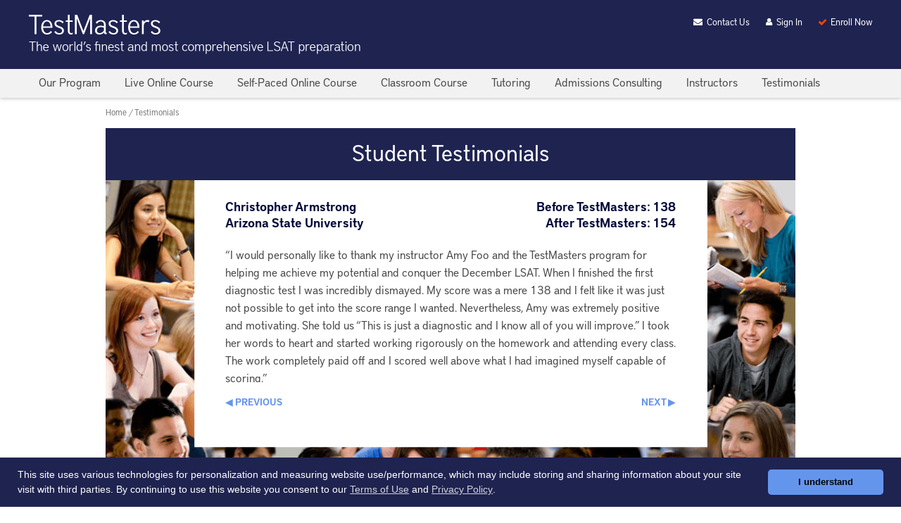

--- FILE ---
content_type: text/html; charset=utf-8
request_url: https://www.testmasters.net/Lsat-Testimonial/1360
body_size: 4783
content:
<!DOCTYPE html>
<html lang="en">
<head runat="server">
    <meta charset="utf-8">
    <title>LSAT Testimonials - Arizona State University</title>
    <meta name="viewport" content="width=device-width, minimum-scale=1.0, initial-scale=1.0, user-scalable=yes">
    <meta http-equiv="x-ua-compatible" content="ie=edge">
    <meta name="format-detection" content="telephone=no">
    <link href="/dist/style.css?cb=20250905" rel="stylesheet" type="text/css" />
    <meta property="og:title" content="LSAT Testimonials - Arizona State University" />
            <link rel="canonical" href="https://www.testmasters.net/Lsat-Testimonial/1360" />
        <meta property="og:url" content="https://www.testmasters.net/Lsat-Testimonial/1360" />
            <link rel="apple-touch-icon" sizes="180x180" href="/favicon/apple-touch-icon.png?v=6knYrKREta">
        <link rel="icon" type="image/png" href="/favicon/favicon-32x32.png?v=6knYrKREta" sizes="32x32">
        <link rel="icon" type="image/png" href="/favicon/favicon-16x16.png?v=6knYrKREta" sizes="16x16">
        <link rel="manifest" href="/favicon/manifest.json?v=6knYrKREta">
        <link rel="mask-icon" href="/favicon/safari-pinned-tab.svg?v=6knYrKREta" color="#1f2350">
        <link rel="shortcut icon" href="/favicon/favicon.ico?v=6knYrKREta">
        <meta name="msapplication-config" content="/favicon/browserconfig.xml?v=6knYrKREta">
        <meta property="og:site_name" content="TestMasters" />
    <meta name="theme-color" content="#1f2350" />
    <meta name="google-site-verification" content="dDVD3FJ_V8yRoP_5E1RS5q2DfEEsi63ZLE8HGoBrROA" />
    <script src="https://cdnjs.cloudflare.com/ajax/libs/jquery/3.7.1/jquery.min.js" integrity="sha512-v2CJ7UaYy4JwqLDIrZUI/4hqeoQieOmAZNXBeQyjo21dadnwR+8ZaIJVT8EE2iyI61OV8e6M8PP2/4hpQINQ/g==" crossorigin="anonymous" referrerpolicy="no-referrer"></script>
    
    
    <style>
        .wide-layout .testimonial-container .banner .title {
            margin: 0;
            font-size: 2em;
        }
    </style>




<script>
        window.dataLayer = window.dataLayer || [];
    function gtag() { dataLayer.push(arguments); }
    
    gtag('js', new Date());
            
    gtag('config', "G-KNHEXZ2XMG", { "custom_map": { "dimension1": "courseid", "dimension2": "pagecontentid" }, "page_path": "/Lsat-Testimonial/1360", cookie_flags: 'SameSite=None;Secure'});
        
    gtag('config', 'AW-1072265447', { cookie_flags: 'SameSite=None;Secure' });
    
</script>
<script async src="https://www.googletagmanager.com/gtag/js?id=G-KNHEXZ2XMG)"></script>

</head>

<body itemscope itemtype="http://schema.org/WebPage" class="testmasters">
<header>
    <div class="fixed-width">
        <div class="logo-group">
            <a href="/lsat-prep-courses">
                <div class="logo"></div>
            </a>
        </div>
        <div class="utility-group">
            <div class="item contact">
                <a href="/Home/Contact">
                    <i class="fa fa-fw">&#xf0e0;</i>
                    <span>Contact Us</span>
                </a>
            </div>
            <div class="item signin">
                <i class="fa fa-fw">&#xf007;</i>
                <span>Sign In</span>

                <div class="dropdown closed">
                    <form name="formLogin" method="post" action="https://member.testmasters.net/Account/LogOnForm" id="formLogin">
                        <div class="loginfields">
                            <div class="user-caption">
                                Member ID:
                            </div>
                            <div class="user-field">
                                <input class="sign-in" type="text" name="username" id="sign-in-name" autocomplete='username'>
                            </div>
                            <div class="password-caption">
                                Password:
                            </div>
                            <div class="password-field">
                                <input class="sign-in" type="password" name="password" id="sign-in-password" autocomplete='current-password'>
                            </div>
                        </div>

                        <div class="submit">
                            <input type="submit" class="hover" name="butSubmit" value="Submit">
                        </div>
                        <div class="settings">
                            <a href="/Member/Password">
                                Forgot Your Password?
                            </a>
                        </div>
                        <div class="register">
                            <a href="/Member">
                                New User?
                            </a>
                        </div>
                    </form>
                </div>
            </div>
            <div class="item enroll">
                <a href="/Lsat/Enroll">
                    <i class="fa fa-fw">&#xf00c;</i>
                    <span>Enroll Now</span>
                </a>
            </div>
        </div>
    </div>
</header>

    <nav class="closed navbar">
        <div class="menu-shadow"></div>
        <div class="fixed-width">
<div class="menu-desktop">
    <a href='/lsat/our-program'>
        <div class='item'>Our Program</div>
    </a>
    <a href='/live-lsat-prep-classes'>
        <div class='item'>Live Online Course</div>
    </a>
    <a href='/online-lsat-course'>
        <div class='item'>Self-Paced Online Course</div>
    </a>
    <a href='/classroom-lsat-prep-classes'>
        <div class='item'>Classroom Course</div>
    </a>
    <a href='/LsatTutoring'>
        <div class='item'>Tutoring</div>
    </a>
    <a href='/LsatAdmissionsConsulting'>
        <div class='item'>Admissions Consulting</div>
    </a>
    <a href="/Lsat/Faculty-Instructors">
        <div class='item'>Instructors</div>
    </a>
    <a href='/Testimonial/Lsat'>
        <div class='item'>Testimonials</div>
    </a>
</div>
<div class="menu-mobile">
<div class="mobile">
    <i class="fa fa-fw fa-times"></i>
    <span><span class="alt">Close</span> Menu</span>
    <i class="fa fa-fw fa-bars"></i>
</div>
    <ul>
        <li id="menu-lsatprep">
            <a href='/lsat-prep-courses' class="dropdown">
                Home
            </a>
            <ul>
                <li><a href="/Lsat/Course-Author">Course Creator</a></li>
                <li><a href="/lsat/our-program">Our Program</a></li>
            </ul>
        </li>
        <li id="menu-lsatliveonlinecourse">
            <a href='/live-lsat-prep-classes' class="dropdown">
                Live Online Course
            </a>
            <ul>
                <li><a href="/schedule/lsatliveonline">Course Schedules</a></li>
                <li><a href="/Register/LsatLiveOnlineSelect">Enroll Now</a></li>
            </ul>
        </li>
        <li id="menu-lsatonlinecourse">
            <a href='/online-lsat-course' class="dropdown">
                Self-Paced Online Course
            </a>
            <ul>
                <li><a href="/Register/LsatOnlineSelect">Enroll Now</a></li>
            </ul>
        </li>
        <li id="menu-lsatlivecourse">
            <a href='/classroom-lsat-prep-classes' class="dropdown">
                Classroom Course
            </a>
            <ul>
                <li><a href="/schedule/lsatclassroom">Schedules <span class='roboto'>&amp;</span> Locations</a></li>
                <li><a href="/Register/LsatSelect">Enroll Now</a></li>
            </ul>
        </li>
        <li id="menu-lsattutoring">
            <a href='/LsatTutoring' class="dropdown">
                Tutoring
            </a>
            <ul>
                <li><a href="/LsatTutoring/Inquiry">Submit Inquiry</a></li>
            </ul>
        </li>
        <li id="menu-lsatadcon">
            <a href='/LsatAdmissionsConsulting'>
                Admissions Consulting
            </a>
        </li>
        <li id="menu-lsatinstructors">
            <a href="/Lsat/Faculty-Instructors" class="dropdown">
                Instructors
            </a>
            <ul>
                <li><a href="/Lsat/Faculty-Hiring">Instructor Hiring</a></li>
            </ul>
        </li>
        <li id="menu-lsattestimonials">
            <a href='/Testimonial/Lsat'>
                Testimonials
            </a>
        </li>
    </ul>
</div>
        </div>
    </nav>
    <main id="maincontent">
        

<div id="lsat" class='content'>
    


<div class="head">
    <nav class="breadcrumbs" vocab="https://schema.org/" typeof="BreadcrumbList">
        <span property="itemListElement" typeof="ListItem"><a property="item" typeof="WebPage" href="/lsat-prep-courses"><span property="name">Home</span></a><meta property="position" content="1" /></span> / <span property="itemListElement" typeof="ListItem"><a property="item" typeof="WebPage" href="/Testimonial/Lsat"><span property="name">Testimonials</span></a><meta property="position" content="2" /></span>
    </nav>
</div>

<div class="testimonial-container">
    <div class="banner">
        <h1 class="title">Student Testimonials</h1>
    </div>
    <div class="mural">
        <img src="/images/hero/testimonials-background-opt.png" />
        <div class="content">
            <div class="target">
<div class="top">
    <div class="left">
        <h4 id="student-name">Christopher Armstrong</h4>
        <h4 id="student-school">Arizona State University</h4>
    </div>
    <div class="right">
        <h4>
            Before TestMasters:
            138
        </h4>
        <h4>
            After TestMasters:
            154
        </h4>
    </div>
</div>

<div class="quote-container">
    <div class="quote">
        <p>&#8220;I would personally like to thank my instructor Amy Foo and the TestMasters program for helping me achieve my potential and conquer the December LSAT. When I finished the first diagnostic test I was incredibly dismayed. My score was a mere 138 and I felt like it was just not possible to get into the score range I wanted. Nevertheless, Amy was extremely positive and motivating. She told us “This is just a diagnostic and I know all of you will improve.” I took her words to heart and started working rigorously on the homework and attending every class. The work completely paid off and I scored well above what I had imagined myself capable of scoring.&#8221;</p>
    </div>
</div>

            </div>
            <div class="controls">
                <div id="prev">
                    <span>&#9664; Previous</span>
                </div>
                <div id="next" class="extramargin">
                    <span>Next &#9654;</span>
                </div>
            </div>
        </div>
    </div>
</div>


</div>



    </main>
    <footer>
        <div class="fixed-width">
            
<nav class="directory" aria-label="Footer Navigation">
    <div class="section">
        <h3><a href="/lsat-prep-courses">LSAT</a></h3>
        <p><a href="/lsat/our-program">Our Program</a></p>
        <p><a href="/Lsat/Course-Author">Course Creator</a></p>
    </div>
    <div class="section">
        <h3><a href="/live-lsat-prep-classes">Live Online Course</a></h3>
        <p><a href="/schedule/lsatliveonline">Course Schedules</a></p>
        <p><a href="/Register/LsatLiveOnlineSelect">Enroll Now</a></p>
    </div>
    <div class="section">
        <h3><a href="/online-lsat-course">Self-Paced Online Course</a></h3>
        <p><a href="/Register/LsatOnlineSelect">Enroll Now</a></p>
    </div>
    <div class="section">
        <h3><a href="/classroom-lsat-prep-classes">Classroom Course</a></h3>
        <p><a href="/schedule/lsatclassroom">Schedules <span class='roboto'>&amp;</span> Locations</a></p>
        <p><a href="/Register/LsatSelect">Enroll Now</a></p>
    </div>
    <div class="section">
        <h3><a href="/LsatTutoring">Tutoring</a></h3>
        <p><a href="/LsatTutoring/Inquiry">Submit Inquiry</a></p>
    </div>
    <div class="section">
        <h3><a href="/LsatAdmissionsConsulting">Admissions Consulting</a></h3>
        <p><a href="/LsatAdmissionsConsulting/Inquiry">Submit Inquiry</a></p>
        <p><a href="/LawSchools">Law Schools</a></p>
    </div>
    <div class="section">
        <h3><a href="/Lsat/Faculty-Instructors">Instructors</a></h3>
        <p><a href="/Lsat/Faculty-Hiring">Instructor Hiring</a></p>
    </div>
    <div class="section">
        <h3><a href="/Lsat-Testimonial/1049">Testimonials</a></h3>
    </div>
</nav>

<div class='links'>
    <a href="/Home/Terms-Of-Use">Terms of Use</a>
    <span> | </span>
    <a href="/Home/Privacy-Policy">Privacy Policy</a>
</div>


            
    <div class='copyright lines'>
        <p>The TestMasters LSAT Course was created by Robin Singh.</p>
        <p>&copy; 1991-2025 TestMasters. All rights reserved.</p>
    </div>
    

        </div>
    </footer>
    <script type="text/javascript" src="/dist/site_js.js?cb=20250905"></script>
<script src="https://cdnjs.cloudflare.com/ajax/libs/cookieconsent/3.1.1/cookieconsent.min.js" integrity="sha512-yXXqOFjdjHNH1GND+1EO0jbvvebABpzGKD66djnUfiKlYME5HGMUJHoCaeE4D5PTG2YsSJf6dwqyUUvQvS0vaA==" crossorigin="anonymous" referrerpolicy="no-referrer"></script>
<script>
    if (window.cookieconsent) {
        window.cookieconsent.initialise(TestMasters.COOKIECONSENTSETUP);
    }
    const cook = new TestMasters.ReferCookie();
    cook.saveReferCookie();
    cook.saveTMCookie();

</script>

    
    
    <script type="text/javascript">
        $(function () {
            const quoteidlist = [1360,393,413,1757,79,156,1124,1153,1297,385,1055,1094,1142,1174,431,405,1169,1031,424,378,1819,1108,403,1036,1134,471,1742,1045,1773,1763,1019,370,201,386,53,402,1373,1381,1313,1026,1766,1151,1334,1347,372,1761,1156,102,1104,1740,479,1777,1820,1015,104,490,1005,484,132,1414,1784,375,1044,409,487,1725,1306,1168,1054,112,1129,1163,1137,1040,1782,1402,430,165,81,404,175,1131,1437,496,143,1112,460,1144,1704,1418,457,1047,1123,1164,1006,1073,1366,1027,456,188,1332,125,1076,1107,395,671,1154,396,1029,1009,83,408,426,1427,418,170,1130,1441,429,427,1018,18,1008,1159,470,1307,181,107,415,1170,1329,120,171,1067,480,1377,488,13,1053,87,115,1149,1056,464,472,1086,89,1122,380,32,1139,91,390,1429,1443,1117,1714,122,1383,1314,401,142,15,407,485,398,1113,1023,1004,1078,1352,1014,475,1343,420,1011,66,1152,425,204,10,64,43,1075,1034,410,1778,1127,1331,1087,1310,1084,1135,1702,1058,1439,1160,1070,1422,1140,1311,163,467,1120,1028,110,90,136,37,1322,1420,1432,1072,417,21,492,1345,184,1025,144,373,1712,1126,25,1022,1051,1305,1388,1355,495,164,1082,1143,1155,1721,1339,39,463,1048,1021,105,1093,412,74,483,1106,673,1749,1119,376,14,1442,1069,5,1370,1708,422,82,1102,466,482,1747,203,1033,1425,1148,1430,149,1392,1315,1161,1050,1341,1090,189,1098,421,1324,150,394,1147,379,1043,665,672,391,1384,481,486,1091,1010,1309,1088,1375,1077,1042,17,138,98,493,392,1125,1046,103,1364,1319,187,469,52,1039,1114,185,147,399,1299,62,1440,423,1775,124,176,1095,178,67,1321,1150,1444,1116,135,1007,1064,489,478,1390,6,1349,1423,129,1003,1115,1079,1030,1745,1017,35,474,377,494,128,458,1727,1110,1780,1035,1068,414,4,63,1738,1041,1020,84,1303,47,1750,8,1146,389,468,29,179,1138,1371,19,1301,371,186,388,465,166,1049,121,1394,123,1096,1408,1038,159,22,7,461,1085,46,1368,1718,1089,1105,182,1401,411,1132,1100,1136,194,406,374,1362,674,1358,1145,1012,59,1171,1071,1057,1013,1326,1092,419,387,428,1081,26,1165,416,1128,1781,381,1037,1317,1768,1327,1016,70,1406,145,1141,1433,1386,383,666,11];
            const testimonials = new TestMasters.Testimonials(quoteidlist);
        });
    </script>


<script defer src="https://static.cloudflareinsights.com/beacon.min.js/vcd15cbe7772f49c399c6a5babf22c1241717689176015" integrity="sha512-ZpsOmlRQV6y907TI0dKBHq9Md29nnaEIPlkf84rnaERnq6zvWvPUqr2ft8M1aS28oN72PdrCzSjY4U6VaAw1EQ==" data-cf-beacon='{"version":"2024.11.0","token":"380afc23093a46b6abf8f3aa01bb4941","r":1,"server_timing":{"name":{"cfCacheStatus":true,"cfEdge":true,"cfExtPri":true,"cfL4":true,"cfOrigin":true,"cfSpeedBrain":true},"location_startswith":null}}' crossorigin="anonymous"></script>
</body>
</html>


--- FILE ---
content_type: text/css
request_url: https://www.testmasters.net/dist/style.css?cb=20250905
body_size: 50251
content:
.cc-window {
    opacity: 1;
    -webkit-transition: opacity 1s ease;
    transition: opacity 1s ease;
}
.cc-window.cc-invisible {
    opacity: 0;
}
.cc-animate.cc-revoke {
    -webkit-transition: transform 1s ease;
    -webkit-transition: -webkit-transform 1s ease;
    transition: -webkit-transform 1s ease;
    transition: transform 1s ease;
    transition: transform 1s ease, -webkit-transform 1s ease;
}
.cc-animate.cc-revoke.cc-top {
    -webkit-transform: translateY(-2em);
    transform: translateY(-2em);
}
.cc-animate.cc-revoke.cc-bottom {
    -webkit-transform: translateY(2em);
    transform: translateY(2em);
}
.cc-animate.cc-revoke.cc-active.cc-top {
    -webkit-transform: translateY(0);
    transform: translateY(0);
}
.cc-animate.cc-revoke.cc-active.cc-bottom {
    -webkit-transform: translateY(0);
    transform: translateY(0);
}
.cc-revoke:hover {
    -webkit-transform: translateY(0);
    transform: translateY(0);
}
.cc-grower {
    max-height: 0;
    overflow: hidden;
    -webkit-transition: max-height 1s;
    transition: max-height 1s;
}
.cc-revoke, .cc-window {
    position: fixed;
    overflow: hidden;
    -webkit-box-sizing: border-box;
    box-sizing: border-box;
    font-family: Helvetica, Calibri, Arial, sans-serif;
    font-size: 16px;
    line-height: 1.5em;
    display: -webkit-box;
    display: -ms-flexbox;
    display: flex;
    -ms-flex-wrap: nowrap;
    flex-wrap: nowrap;
    z-index: 9999;
}
.cc-window.cc-static {
    position: static;
}
.cc-window.cc-floating {
    padding: 2em;
    max-width: 24em;
    -webkit-box-orient: vertical;
    -webkit-box-direction: normal;
    -ms-flex-direction: column;
    flex-direction: column;
}
.cc-window.cc-banner {
    padding: 1em 1.8em;
    width: 100%;
    -webkit-box-orient: horizontal;
    -webkit-box-direction: normal;
    -ms-flex-direction: row;
    flex-direction: row;
}
.cc-revoke {
    padding: 0.5em;
}
.cc-revoke:hover {
    text-decoration: underline;
}
.cc-header {
    font-size: 18px;
    font-weight: 700;
}
.cc-btn, .cc-close, .cc-link, .cc-revoke {
    cursor: pointer;
}
.cc-link {
    opacity: 0.8;
    display: inline-block;
    padding: 0.2em;
    text-decoration: underline;
}
.cc-link:hover {
    opacity: 1;
}
.cc-link:active, .cc-link:visited {
    color: initial;
}
.cc-btn {
    display: block;
    padding: 0.4em 0.8em;
    font-size: 0.9em;
    font-weight: 700;
    border-width: 2px;
    border-style: solid;
    text-align: center;
    white-space: nowrap;
}
.cc-highlight .cc-btn:first-child {
    background-color: transparent;
    border-color: transparent;
}
.cc-highlight .cc-btn:first-child:focus,
.cc-highlight .cc-btn:first-child:hover {
    background-color: transparent;
    text-decoration: underline;
}
.cc-close {
    display: block;
    position: absolute;
    top: 0.5em;
    right: 0.5em;
    font-size: 1.6em;
    opacity: 0.9;
    line-height: 0.75;
}
.cc-close:focus, .cc-close:hover {
    opacity: 1;
}
.cc-revoke.cc-top {
    top: 0;
    left: 3em;
    border-bottom-left-radius: 0.5em;
    border-bottom-right-radius: 0.5em;
}
.cc-revoke.cc-bottom {
    bottom: 0;
    left: 3em;
    border-top-left-radius: 0.5em;
    border-top-right-radius: 0.5em;
}
.cc-revoke.cc-left {
    left: 3em;
    right: unset;
}
.cc-revoke.cc-right {
    right: 3em;
    left: unset;
}
.cc-top {
    top: 1em;
}
.cc-left {
    left: 1em;
}
.cc-right {
    right: 1em;
}
.cc-bottom {
    bottom: 1em;
}
.cc-floating > .cc-link {
    margin-bottom: 1em;
}
.cc-floating .cc-message {
    display: block;
    margin-bottom: 1em;
}
.cc-window.cc-floating .cc-compliance {
    -webkit-box-flex: 1;
    -ms-flex: 1 0 auto;
    flex: 1 0 auto;
}
.cc-window.cc-banner {
    -webkit-box-align: center;
    -ms-flex-align: center;
    align-items: center;
}
.cc-banner.cc-top {
    left: 0;
    right: 0;
    top: 0;
}
.cc-banner.cc-bottom {
    left: 0;
    right: 0;
    bottom: 0;
}
.cc-banner .cc-message {
    display: block;
    -webkit-box-flex: 1;
    -ms-flex: 1 1 auto;
    flex: 1 1 auto;
    max-width: 100%;
    margin-right: 1em;
}
.cc-compliance {
    display: -webkit-box;
    display: -ms-flexbox;
    display: flex;
    -webkit-box-align: center;
    -ms-flex-align: center;
    align-items: center;
    -ms-flex-line-pack: justify;
    align-content: space-between;
}
.cc-floating .cc-compliance > .cc-btn {
    -webkit-box-flex: 1;
    -ms-flex: 1;
    flex: 1;
}
.cc-btn + .cc-btn {
    margin-left: 0.5em;
}
@media print {
    .cc-revoke, .cc-window {
        display: none;
    }
}
@media screen and (max-width: 900px) {
    .cc-btn {
        white-space: normal;
    }
}
@media screen and (max-width: 414px) and (orientation: portrait),
    screen and (max-width: 736px) and (orientation: landscape) {
    .cc-window.cc-top {
        top: 0;
    }
    .cc-window.cc-bottom {
        bottom: 0;
    }
    .cc-window.cc-banner,
    .cc-window.cc-floating,
    .cc-window.cc-left,
    .cc-window.cc-right {
        left: 0;
        right: 0;
    }
    .cc-window.cc-banner {
        -webkit-box-orient: vertical;
        -webkit-box-direction: normal;
        -ms-flex-direction: column;
        flex-direction: column;
    }
    .cc-window.cc-banner .cc-compliance {
        -webkit-box-flex: 1;
        -ms-flex: 1 1 auto;
        flex: 1 1 auto;
    }
    .cc-window.cc-floating {
        max-width: none;
    }
    .cc-window .cc-message {
        margin-bottom: 1em;
    }
    .cc-window.cc-banner {
        -webkit-box-align: unset;
        -ms-flex-align: unset;
        align-items: unset;
    }
    .cc-window.cc-banner .cc-message {
        margin-right: 0;
    }
}
.cc-floating.cc-theme-classic {
    padding: 1.2em;
    border-radius: 5px;
}
.cc-floating.cc-type-info.cc-theme-classic .cc-compliance {
    text-align: center;
    display: inline;
    -webkit-box-flex: 0;
    -ms-flex: none;
    flex: none;
}
.cc-theme-classic .cc-btn {
    border-radius: 5px;
}
.cc-theme-classic .cc-btn:last-child {
    min-width: 140px;
}
.cc-floating.cc-type-info.cc-theme-classic .cc-btn {
    display: inline-block;
}
.cc-theme-edgeless.cc-window {
    padding: 0;
}
.cc-floating.cc-theme-edgeless .cc-message {
    margin: 2em;
    margin-bottom: 1.5em;
}
.cc-banner.cc-theme-edgeless .cc-btn {
    margin: 0;
    padding: 0.8em 1.8em;
    height: 100%;
}
.cc-banner.cc-theme-edgeless .cc-message {
    margin-left: 1em;
}
.cc-floating.cc-theme-edgeless .cc-btn + .cc-btn {
    margin-left: 0;
}

html,body{margin:0;padding:0}.fixed-width{max-width:1200px;margin:auto}main>.content{overflow:initial}header,nav,section,article,footer{box-sizing:border-box;display:block}div{box-sizing:border-box}table{border-spacing:0;border-collapse:collapse}button,input{vertical-align:baseline;border:0;outline:0;font-size:100%;line-height:1}hr{display:block;height:1px;margin:1em 0;padding:0;border:0;border-top:1px solid #ccc}ul,ol,li{margin:0;padding:0}ul,ol{margin:15px 0 15px 20px}li{margin:5px 0;color:#4a4a4a;line-height:1.5em}select{padding:4px;margin:4px auto;width:100%;max-width:250px;background-color:#fff}select:active,select:focus,select:hover{outline:none;border:1px solid #aaa}.pointer{cursor:pointer}#designstudio-button{display:none}.icon{flex-shrink:0;height:25px;margin:0;margin-right:5px}.icon.large{height:38px;margin:0;margin-right:8px}.icon .fa-caret-right{margin-left:8px}img.full-width{width:100%;height:auto;margin:10px 0}.link img,.ie img{border:0}@media screen and (max-width: 414px){img.left,img.right{display:flex;justify-content:center;float:none;margin:0 auto}}.links .button{margin:0 3px}.social{display:flex;float:right}.social-button{display:inline-block;vertical-align:top;margin:0 3px}input.button{line-height:1.2}.button,button{display:inline-block;padding:5px 12px;border-radius:4px;box-shadow:0 1px 1px rgba(0,0,0,.25);font-size:9px;font-weight:400;color:#e5e5e5;text-transform:uppercase;letter-spacing:1px;white-space:nowrap;cursor:pointer}.button.gray,button.gray{color:#555;background-color:#d5d5d5}.button.blue,button.blue{color:#eee;background-color:#1f2350}.button:hover,button:hover{background:linear-gradient(#81bef5, #255fa8);color:#fff}.icon.button{height:26px;padding-top:0;padding-right:0;overflow:hidden}.icon.button *{display:inline-block;margin:0;font-size:9px;color:#e5e5e5;letter-spacing:1.5px}.icon.button p{vertical-align:super;height:100%}.icon.button i{padding:5px 1px;margin:0 -2px 0 5px;padding-top:6px;background-color:#e55933;font-size:16px;float:right;color:#fff;transition:.15s ease-in-out}.link .icon.button p{line-height:3;-webkit-margin-before:0;-webkit-margin-after:0;padding-right:4px;float:left}.st_sharethis_custom *,.fa.fa-fw.fa-print,.print{color:#777 !important}.horizontal-divider{width:100%;padding-bottom:10px;border-top:1px solid #d5d5d5}.horizontal-divider.dashed{border-top:1px dashed #d5d5d5}.horizontal-divider.dotted{border-top:1px dotted #d5d5d5}@media screen and (min-width: 569px){.horizontal-divider.mobile{display:none}}@media screen and (min-width: 667px){.horizontal-divider.table{display:none}}@media screen and (max-width: 736px){.horizontal-divider.no-mobile{display:none}}.vertical-divider{margin:10px;border-left:1px solid #d5d5d5}@media screen and (min-width: 1025px){.triple-column .vertical-divider:nth-child(6n){display:none}}@media screen and (min-width: 738px)and (max-width: 1024px){.triple-column .vertical-divider:nth-child(5),.triple-column .contact-divider:nth-child(5){display:none}}@media screen and (min-width: 569px)and (max-width: 1024px){.triple-column .vertical-divider:nth-child(4n),.triple-column .vertical-divider.desktop,.double-column .vertical-divider:nth-child(4n),.double-column .vertical-divider.desktop{display:none}}@media screen and (min-width: 920px){.sidebar-divider{margin:10px;border-left:1px solid #d5d5d5}}@media screen and (max-width: 919px){.sidebar-divider{width:100%;border-top:1px solid #d5d5d5}}.list{display:flex;flex-wrap:wrap;width:100%;margin-top:10px}.list>div{flex-basis:100%;margin-right:10px}.list.clickable>div p{font-weight:400;color:#060c3c;cursor:pointer}.ie .list{display:block}::selection{background:#6495ed;color:#fff}::-moz-selection{background:#6495ed;color:#fff}.orange{color:#ff4500}.bold{font-weight:bold}.flag{background:#fcfcb9;border:1px solid #eee8aa;max-width:300px;padding:10px}.relative{position:relative}.wrap{display:flex;flex-wrap:wrap}.no-wrap{display:flex;flex-wrap:nowrap}.inline{display:flex;align-items:center}.inline>*{display:inline-block;vertical-align:middle}.baseline{display:flex;align-items:baseline}.push-down{margin-top:10px}.inline>*,.baseline>*{margin-left:5px}.start{display:flex;align-items:flex-start}.end{display:flex;align-items:flex-end}.center-text{text-align:center}.center{display:flex;justify-content:center}.split{display:flex;justify-content:space-between}.noclass{min-height:300px}.noclass img{min-width:150px}.hidden{display:none !important}.disabled{color:#999 !important;cursor:default !important}header{z-index:100;padding:20px 15px;background-color:#1f2350;position:relative}header .fixed-width{display:block;position:relative}header #homelink{position:absolute;width:38%;height:100%;top:0;left:0;display:inline;text-decoration:none;z-index:10;background-color:#fff;opacity:0;filter:alpha(opacity=1)}.logo-group .logo{height:35px;width:240px;background-image:url(/dist/images/TM_Website4a9470ae72e88c68ad3d.png);background-size:contain;background-repeat:no-repeat}@media(min-width: 567.01px){.logo-group .logo{height:58px;width:480px;background-image:url(/dist/images/TM_Website_Taglinec1f50059e40db8727c09.png)}}.scoreperfect .logo-group .logo{background-image:url(/dist/images/SP_Websiteba49bbcb0846d0b972bc.png)}@media(min-width: 567.01px){.scoreperfect .logo-group .logo{background-image:url(/dist/images/SP_Website_Taglinec805b9448f13fa2f8c7f.svg)}}.utility-group{display:flex;position:absolute;top:5px;right:0;margin-left:auto}@media screen and (max-width: 567px){.utility-group{justify-content:space-around}}@media screen and (max-width: 815px){.utility-group{top:0;float:auto;width:100vw;margin:-20px -15px;padding:10px 15px}}@media screen and (max-width: 320px){.utility-group .item{margin:0 7px}.utility-group *{font-size:11.5px}}@media screen and (max-width: 760px){.utility-group .desktop{display:none !important}}@media screen and (min-width: header-break-tiny0.01px){.utility-group .item *{font-size:13px}}.utility-group .item{display:inline-block;align-items:baseline;margin:0 10px;border-bottom:1px solid rgba(0,0,0,0);white-space:nowrap;transition:.1s ease-in-out;cursor:pointer;display:flex;user-select:none;font-size:13px}.utility-group .item:last-child{margin-right:0}.utility-group .item:hover{border-color:#f5f5f5}.utility-group .item.phone:hover{border-color:rgba(0,0,0,0);cursor:default}.utility-group .item.chat i{margin-right:4px}.utility-group .item.contact i{margin-right:1px;height:11px;overflow:hidden}.utility-group .item.signin i{margin-right:2px;height:11px;overflow:hidden}.utility-group .item *{color:#fff;text-decoration:none}.utility-group .enroll i{color:#ff4500}.utility-group .signin{position:relative}@media screen and (max-width: 374px){.utility-group .signin .dropdown{right:27vw;transform:translateX(50%)}}.utility-group .signin .dropdown{z-index:100;position:absolute;top:25px;right:0px;padding:10px;background-color:#fff;box-shadow:0 2px 5px rgba(0,0,0,.25)}.utility-group .signin .dropdown.open{display:block}.utility-group .signin .dropdown.closed{display:none}.utility-group .signin form{padding:5px}.utility-group .signin form .loginfields{display:grid;grid-template-columns:1fr 1fr;gap:10px 10px}.utility-group .signin form div{align-items:center}.utility-group .signin form div.user-field #sign-in-name,.utility-group .signin form div.password-field #sign-in-name{-webkit-text-security:disc}.utility-group .signin form div.user-field input,.utility-group .signin form div.password-field input{border:1px solid #ccc;width:150px;padding:5px 7px}.utility-group .signin form *{font-size:14px;color:#555}.utility-group .signin form .submit{margin-top:10px;margin-bottom:10px}.utility-group .signin form .submit input{margin:0;padding:7px;border:0;background-color:#6495ed;font-weight:400;color:#fff;text-transform:uppercase;transition:.15s ease-in-out;cursor:pointer;width:100%}.utility-group .signin form .submit input:hover{background-color:#2e7cd4}.utility-group .signin form .settings,.utility-group .signin form .register{padding:4px}.utility-group .signin form .settings:hover a,.utility-group .signin form .register:hover a{color:#2e7cd4}.utility-group .signin form .settings a,.utility-group .signin form .register a{font-size:13px;color:#6495ed;transition:.15s ease-in-out}main .lsat{text-align:center;margin:-15px 0 0 0;padding:10px;background:#6495ed;font-size:1.15em;font-weight:400;color:#fff;text-shadow:0 1px 1px rgba(0,0,0,.15)}@media screen and (min-width: 816px){main .lsat{display:none}}.navbar{background-color:#f2f2f2;box-shadow:0 1px 5px rgba(0,0,0,.25);top:-1px;z-index:4}@media screen and (max-width: 567px){.navbar.closed .mobile{display:block;position:absolute;top:50px;right:10px}}@media screen and (min-width: 567.1px)and (max-width: 1151px){.navbar .mobile{display:block;position:absolute;top:10px;right:10px}}@media(min-width: 824.1px){.navbar .menu-mobile{display:none}.navbar .menu-desktop{display:block}.navbar .fixed-width{display:flex}.navbar .fixed-width a{display:inline-block}.navbar .menu-shadow{display:none}.navbar a{font-size:1em;color:#4c4c4c;text-decoration:none;transition:0s}.navbar a:hover{color:#fff}.navbar .item{padding:12px 15px;background-color:rgba(0,0,0,0);cursor:pointer}.navbar .item:hover{background-color:#6495ed;transition:.1s ease-in-out}}@media(min-width: 824.1px)and (max-width: 1000px){.navbar .menu-desktop{font-size:10px}}@media(min-width: 1000px)and (max-width: 1151px){.navbar .menu-desktop{font-size:13px}}@media screen and (max-width: 824px){.navbar{z-index:200;position:absolute;top:0;bottom:0;right:0;width:0vw;background-color:rgba(0,0,0,.7);transition:background-color .15s ease-in-out}.navbar.closed .menu-mobile ul{display:none}.navbar .menu-mobile{display:block}.navbar .menu-mobile .mobile.item{margin-top:.5rem;text-align:right;padding-right:.5rem}.navbar .menu-desktop{display:none}.navbar .mobile{font-size:13px;color:#fff;text-decoration:none;cursor:pointer;display:block;font-size:1.1em;user-select:none}.navbar .fixed-width{flex-direction:column;flex:0 0 1px;height:100%;background-color:rgba(100,149,237,.9);transition:flex-basis .15s ease-in-out}.navbar.closed .mobile{width:75px}.navbar.closed .mobile .fa-times,.navbar.closed .mobile .alt{display:none}.navbar.open{position:fixed;width:100vw;display:flex}.navbar.open .mobile{align-self:flex-end;position:initial;width:100%}.navbar.open .mobile .fa-bars{display:none}.navbar.open .menu-shadow{flex:1 0 auto;height:100%}.navbar.open .fixed-width{height:100%;flex-basis:250px;box-shadow:-3px 0 20px 3px rgba(0,0,0,.25)}.navbar ul{margin:0;padding:0}.navbar ul li{margin:0;padding:0;list-style:none;border-top:1px dashed hsla(0,0%,100%,.25)}.navbar ul li .dropdown{display:flex}.navbar ul li .dropdown div:first-child{flex:1 0 auto}.navbar ul li .dropdown .icon-close,.navbar ul li .dropdown .icon-open{flex:0 0 auto;margin:-10px -10px -10px 0;padding:10px 0 10px 10px;width:2rem}.navbar ul li .icon-close{display:block}.navbar ul li .icon-open{display:none}.navbar ul li.isexpand .icon-close{display:none}.navbar ul li.isexpand .icon-open{display:block}.navbar ul li.isexpand ul{display:block}.navbar ul li ul{display:none}.navbar ul li ul li{border-top:none}.navbar ul li ul li a{padding-left:30px}.navbar ul li:first-child{border:0}.navbar ul li:last-child{border-bottom:1px dashed hsla(0,0%,100%,.25)}.navbar ul li a{display:block;padding:10px 15px;color:#fff}.navbar ul li a:hover{background-color:#6495ed;transition:.1s ease-in-out}}@media screen and (min-width: 980px){.extranav.courses{margin-right:102px}.extranav.courses.live{margin-right:75px}}main{margin:15px auto}main>.content{width:100%;max-width:1000px;margin:15px auto;padding:10px;box-shadow:0 1px 3px 1px #d3d3d3;box-shadow:initial !important;margin-top:initial !important;padding-top:initial !important}main>.content .head{display:flex;justify-content:space-between;margin-bottom:15px}main>.content#home{max-width:1200px}main>.content .head,main>.content .hero,main>.content .grid{width:100%}main .split .title{display:inline-block;float:left}main .bottom.description{width:100%;margin-top:15px;padding:50px 0;background:#eee}main .bottom.description p{width:90%;max-width:1200px;margin:auto;font-size:1.15em;color:#060c3c;line-height:1.5}.ie main>.content{width:100%}.breadcrumbs{display:inline-block;float:left;max-width:75%;font-size:12px;-webkit-text-size-adjust:100%;color:#7a7a7a}.breadcrumbs a{color:#7a7a7a;text-decoration:none}.breadcrumbs span:last-child{color:#7a7a7a}.extranav{display:flex;float:right;position:relative;margin-left:10px}.extranav .full,.extranav .mobile{align-items:baseline;justify-content:flex-end}.extranav .full{display:flex}.extranav .full>div{display:flex;align-items:baseline;float:left;margin:0;margin-right:10px;border-bottom:1px solid rgba(0,0,0,0);white-space:nowrap}.extranav .full>div:last-child{margin:0}.extranav .full.open div{padding:10px 10px 0}.extranav .full.open div:last-child{padding:10px}.extranav .mobile{display:none}@media screen and (max-width: 799.98px){.extranav.nonlsatonline{display:initial}.extranav .full.closed{display:none}.extranav .full.open{z-index:100;display:flex;flex-direction:column;position:absolute;top:25px;right:0;background:#fff;box-shadow:0 1px 3px rgba(0,0,0,.25)}.extranav .mobile{display:flex}}@media screen and (min-width: 800px){.extranav .full.open{display:flex}}.extranav p,.extranav a,.extranav i{display:inline-block;font-size:.8em;font-weight:300;text-transform:uppercase;text-decoration:none}.extranav .full p,.extranav .full a{color:#6495ed;cursor:pointer}.extranav .full>div:hover p,.extranav .full>div:hover a{text-decoration:underline}.extranav i{margin-right:5px;color:#ff4500}.extranav .mobile p,.extranav .mobile a{color:#6495ed}.extranav .mobile p{margin:0}.extranav .mobile i{margin-left:5px;margin-right:0;font-size:1em;color:#ff4500}.extranav .mobile i.fa-arrow-circle-down{display:none}.bio img.author{float:left;max-width:35vw;margin-right:15px;margin-bottom:6px}.hovertip{position:relative}.hovertip .hoverimg,.hovertip .img{position:absolute;z-index:100;display:block}.hovertip .hovertiptext{position:absolute;display:inline-block;background:url(/dist/images/tooltip29b749c51d54acd22fa0.png) repeat;padding:4px 8px;font-size:12px;color:#fff;z-index:50}.hovertooltip{position:absolute;display:none;background:url(/dist/images/tooltip29b749c51d54acd22fa0.png) repeat !important;padding:4px 8px !important;color:#fff !important;z-index:20;font:12px/1.231 HelveticaNeue-Light,"Helvetica Neue Light","Helvetica Neue",Helvetica,Arial,"Lucida Grande",sans-serif !important}@media screen and (max-width: 880px){.mobile-holder{display:inline-flex !important}.mobile-holder .mobile-button{padding-top:3rem !important;width:initial !important}.mobile-holder .mobile-button button p{font-size:12px !important}}@media screen and (max-width: 607.98px){main .mock-lsat #button-container{margin-left:6.5rem !important}}@media screen and (min-width: 608px)and (max-width: 768px){main .mock-lsat #button-container{margin-left:26.5rem !important}}footer .fixed-width{flex-wrap:wrap;overflow:hidden;font-size:14px}footer .directory,footer .copyright{flex-basis:100%}footer .directory{display:flex;justify-content:center;text-align:center;margin:auto;line-height:1.5}@media screen and (max-width: 919px){footer .directory{flex-wrap:wrap}footer .directory h3{padding:10px 0;background-color:#f5f5f5}footer .directory a{color:#aaa}footer .directory .section.open p{display:block}footer .directory .section.closed p{display:none}}footer .directory .section{display:inline-block;vertical-align:top;margin:0 5px}@media screen and (max-width: 415px){footer .directory .section{flex-basis:100%;flex-grow:1;padding:10px}}@media screen and (min-width: 415.02px)and (max-width: 980px){footer .directory .section{flex-basis:50%;flex-grow:1;padding:10px}}@media screen and (min-width: 980.02px){footer .directory .section{padding:25px 2px;min-width:120px;width:100px}}footer .directory .section h3{margin:0;font-size:.9em;text-transform:uppercase}footer .directory .section h3 a{font-weight:500}footer .directory .section p{margin-top:10px;font-size:.8em}footer .directory .section a{color:#151515;text-decoration:none}footer .links{text-align:center;width:100%;margin-bottom:10px}footer .links a{font-size:.75rem;color:#6495ed}footer .links a:hover{color:#444}footer .links span{font-size:.75rem;color:#444}footer .copyright{text-align:center;margin:auto;padding:15px;border-top:1px solid #ddd;border-bottom:1px solid #ddd;font-size:.75em;color:#777;line-height:1.5}footer .copyright p{margin:5px 0}footer .faqitem{display:none;width:1000px;max-width:95%;margin:15px auto}.button-split{display:inline-grid;grid-template-columns:auto 20px;text-decoration:none !important}.button-split .button-split-left{align-self:stretch;font-size:10px;font-weight:400;padding:9px 12px;text-transform:uppercase;white-space:nowrap;color:#fff;background-color:#1f2350;border-top-left-radius:4px;border-bottom-left-radius:4px;line-height:1;letter-spacing:1px;user-select:none}.button-split .button-split-left:hover{background:linear-gradient(#81bef5, #255fa8)}.button-split .button-split-right{line-height:1;align-self:stretch;color:#fff;background-color:#e55933;border-top-right-radius:4px;border-bottom-right-radius:4px;display:flex;align-items:center}.button-split.large .button-split-left{font-size:12px}.calendar-container{display:flex;flex-wrap:wrap;margin:10px}.calendar-container .calendar:not(.thumbnails) .montharea{visibility:hidden}.cweek,.cmonth{margin:0 !important}.cweek{width:100%}.cmeet{background-color:#060c3c}@media screen and (max-width: 900px){.calendar-container{text-align:center;flex-direction:column-reverse}}@media screen and (max-width: 567px){.calendar-container{width:100%;overflow-y:hidden;overflow-x:auto}}.mobile-meetings{display:none}@media screen and (max-width: 414px){.mobile-meetings{display:block}.mobile-meetings .mobile-meetings-grid{display:grid;grid-template-columns:30% auto;margin-left:18vw}.mobile-meetings .mobile-meetings-grid .meeting-name{font-weight:bold;text-align:right}.mobile-meetings .mobile-meetings-grid .meeting-date{margin-left:20px}.calendar-container .relative{display:none}.calendar-container .calendar.thumbnails .montharea.selected:before{opacity:0}.calendar-container .calendar.thumbnails .cheader{font-size:16px}.calendar-container .calendar.thumbnails .cd{height:16px}.calendar-container .calendar.thumbnails .ccell,.calendar-container .calendar.thumbnails .ccelle{height:30px;width:80vw/7}}.ie .cmeet{background-clip:padding-box !important}.calendar:not(.thumbnails) table{width:650px}@media screen and (min-width: 568px){.calendar:not(.thumbnails) table{max-width:90vw}}@media screen and (max-width: 567px){.calendar:not(.thumbnails) table{overflow-x:scroll}}.calendar.thumbnails{align-items:flex-start;width:167px;margin-left:30px}@media screen and (max-width: 900px){.calendar-container div:not(.thumbnails),.calendar-container div:not(.controls){margin:auto}.calendar-container>.relative{margin-top:20px}.calendar.thumbnails{display:flex;flex-wrap:wrap;width:auto;margin:0 auto 20px}}.calendar.thumbnails .montharea{position:relative;margin-bottom:20px;cursor:pointer}@media screen and (max-width: 900px){.calendar.thumbnails .montharea{margin:5px}}.calendar .cd,.calendar .ccell,.calendar .ccelle{width:14.2857142857%;padding:2px 0}.calendar .cd{padding:4px 0}.calendar .ccell,.calendar .ccelle{height:65px}.calendar.thumbnails .cd,.calendar.thumbnails .ccell,.calendar.thumbnails .ccelle{height:14px;width:23px}.calendar.thumbnails .cd{height:11px}.cd{text-align:center;background-color:#000;font-size:12px;font-weight:bold;color:#fff;cursor:default}.thumbnails .cheader,.cc,.cl{padding-bottom:2px;font-size:10px;font-weight:bold}.cheader{padding-bottom:4px;font-weight:bold;color:#38393b}.cmeet .cl{font-size:13px !important}.ccell,.ccelle{text-align:center;position:relative;border:2px solid #dfdfe2;cursor:default}.thumbnails .ccell,.thumbnails .ccelle{border:1px solid #dfdfe2}@media screen and (min-width: 415px){.thumbnails .selected .ccell,.thumbnails .selected .ccelle{border:1px solid #787a96;background:#a2a4b0}.thumbnails .selected .cnfull{color:#787a96}}.cn,.ch,.chm{color:#8b8a8a}.ccell,.cnfull{color:#fff}.calendar:not(.thumbnails) .cn,.calendar:not(.thumbnails) .cnfull{position:absolute;top:2px;left:5px}.calendar .cn,.calendar .cnfull,.calendar .ch,.calendar .chm,.calendar .cc,.calendar .cl{font-size:11px;font-weight:bold}.calendar .cc{font-size:13px}.calendar.thumbnails .cd,.calendar.thumbnails .cn,.calendar.thumbnails .cnfull,.calendar.thumbnails .ch,.calendar.thumbnails .cc,.calendar.thumbnails .cl{padding:1px 0 0;font-size:9px;line-height:1}@media screen and (max-width: 414px){.calendar.thumbnails .cd,.calendar.thumbnails .cn,.calendar.thumbnails .cnfull,.calendar.thumbnails .ch,.calendar.thumbnails .cc,.calendar.thumbnails .cl{font-size:.75em}}#lsat .horizontal-divider{border-top-style:dotted}#course-information{margin:20px 20px 0;font-family:HelveticaNeue-Light,"Helvetica Neue Light","Helvetica Neue",Helvetica,Arial,sans-serif !important;font-size:14px;-webkit-text-size-adjust:100%;color:#38393b;line-height:1.231}@media screen and (max-width: 567px){#course-information{margin:20px 0}}#course-information .enroll-now{margin-top:10px;margin-bottom:auto}@media screen and (min-width: 1000px){#course-information .enroll-now{margin-right:10%}}#course-information .enroll-now .icon.button p{line-height:1.2;padding-top:8px;padding-right:4px}#course-information .info-buttons{display:flex;flex-wrap:wrap;margin-top:10px}#course-information #location-button,#course-information #instructor-button{display:inline-block;margin-right:10px;font-size:12px}#course-information #location-button *:not(.placeholder),#course-information #instructor-button *:not(.placeholder){font-weight:bold;text-transform:uppercase}#course-information #location-button p:not(.placeholder),#course-information #instructor-button p:not(.placeholder){flex-basis:100%;margin:-3px 0 7px}#course-information #location-button p:not(.placeholder):hover,#course-information #instructor-button p:not(.placeholder):hover{text-decoration:underline;cursor:pointer}#course-information #location-button img,#course-information #instructor-button img{height:14px;margin:0}@media screen and (min-width: 667px){#course-information #location-button p:last-child{cursor:pointer}#course-information #location-button p:last-child.has-divider{border-right:1px solid #4a4a4a}}#course-information #location-button p:last-child{padding-right:10px;color:#151515;cursor:pointer}#course-information #location-button p:last-child:hover{text-decoration:underline;cursor:pointer}#course-information #instructor-button p:last-child span{color:#151515;cursor:pointer}#course-information #instructor-button p:last-child span:hover{text-decoration:underline;cursor:pointer}@media screen and (max-width: 413px){#course-information .info-buttons{max-width:60%}#course-information #location-button,#course-information #instructor-button{display:flex;flex-wrap:wrap;margin-right:0}#course-information #location-button p:not(.placeholder),#course-information #instructor-button p:not(.placeholder){flex-basis:100%}}.disclaimer{font-size:14px;font-weight:300;color:#7a7a7a}#lsat .disclaimer{margin-bottom:3px}#courselocation-modal,#instructor-modal{font:14px/1.231 HelveticaNeue-Light,"Helvetica Neue Light","Helvetica Neue",Helvetica,Arial,"Lucida Grande",sans-serif !important;font-size:13px;color:#4a4a4a;line-height:22px}#courselocation-modal .title,#instructor-modal .title{padding-bottom:10px;border-bottom:1px dashed #aaa}#instructor-modal #dialog-instructor{max-width:500px}#instructor-modal #dialog-instructor.content-live-online{max-width:700px}#instructor-modal #dialog-instructor.content-live-online .title-text{font-family:"DistrictPro";font-weight:400}#instructor-modal #dialog-instructor.content-live-online #instructor-table #instructor-details p{display:list-item;list-style-type:disc;list-style-position:inside;text-align:left;margin-bottom:.5em;padding-top:30px 0 0;color:#000;font-size:16px !important;font-family:"DistrictPro" !important;font-weight:300 !important;text-indent:-22px;padding-left:22px;position:relative}#instructor-modal #dialog-instructor.content-live-online #instructor-table #instructor-details p:last-child .score-report-img{height:16px;width:13px;margin-left:5px;background-size:cover;background-position:0 0;position:absolute;top:1px;background-image:url(/dist/images/score-report56e75840477a24a60c12.png)}#instructor-modal #dialog-instructor.content-live-online #instructor-table #instructor-details p:last-child .score-report-img:hover{background-position:0 -19px;cursor:pointer}#instructor-modal #dialog-instructor.content-live-online #instructor-table #instructor-image-cell{display:flex;justify-content:center}#instructor-modal #dialog-instructor #instructor-table{margin-bottom:0}#instructor-modal #dialog-instructor #instructor-table #instructor-image-cell{padding:0}#instructor-modal #dialog-instructor #instructor-table #instructor-image-cell #instructor-image{height:225px;width:180px;border-radius:6px;margin-right:20px;background-color:#ccc;background-size:cover;background-position:2px center;background-repeat:no-repeat}#instructor-modal #dialog-instructor #instructor-table #instructor-details p{vertical-align:2px;text-align:left;margin-bottom:.5em;padding-top:30px 0 0;font:12px/1.231 HelveticaNeue-Light,"Helvetica Neue Light","Helvetica Neue",Helvetica,Arial,"Lucida Grande",sans-serif;color:#7a7a7a}#courselocation-modal #dialog-courselocation{max-width:600px}#courselocation-modal #dialog-courselocation .courselocation-directions{line-height:1.5}#courselocation-modal #dialog-courselocation .courselocation-maptable{margin-bottom:0}#courselocation-modal #dialog-courselocation .courselocation-maptable .courselocation-mapcell{padding:0}#courselocation-modal .courselocation-address{padding:8px;text-align:left}#courselocation-modal .courselocation-address .facility-name{font-weight:bold}#courselocation-modal img{margin-top:20px;margin-left:20px}#courselocation-modal .courselocation-directions-link{margin-top:20px;background-image:url(/dist/images/box-bullet80f8e2ad52b31d5c1296.png);background-repeat:no-repeat;background-position:120px 7px;font-weight:bold;color:#040829}@media screen and (max-width: 567px){#instructor-modal #instructor-table tr,#courselocation-modal .courselocation-maptable tr{display:flex;flex-wrap:wrap;flex-direction:column-reverse}#courselocation-modal .courselocation-maptable tr td{margin:8px 0}#instructor-modal #instructor-image,#courselocation-modal img{margin:10px 0}}.calendar-container .controls{display:flex;align-items:baseline;position:absolute;top:-5px;right:0;user-select:none}.calendar-container .controls .next,.calendar-container .controls .prev{display:inline-block;font-size:12px;font-weight:bold;color:#040829;background-repeat:no-repeat;text-transform:uppercase;cursor:pointer}.calendar-container .controls .next.disabled,.calendar-container .controls .prev.disabled{background:none}.calendar-container .controls .next{padding-right:10px;background-image:url(/dist/images/box-bullet80f8e2ad52b31d5c1296.png);background-position:36px 4px}.calendar-container .controls .prev{padding-left:10px;background-image:url(/dist/images/box-bullet-lefta43c5c009f8400c89d84.png);background-position:2px 4px}.calendar-container .controls p{display:inline-block;margin:0 5px;font-weight:bold}@media screen and (max-width: 567px){.calendar-container .controls{left:0;right:auto}}.cards{display:flex;flex-wrap:wrap;width:100%;margin-bottom:25px}.cards .monoRegionOuterTable{flex-basis:100%}.cards .monoRegionOuterTable.center{flex-basis:auto;margin:auto;overflow:hidden}.cards tr{display:flex;align-self:flex-start;justify-content:center;flex-wrap:wrap}.cards .featured{margin-left:auto;margin-right:auto;display:flex;flex-wrap:wrap;flex-basis:100%;max-width:694px;padding:6px 6px 10px 6px;box-shadow:0 1px 5px 1px rgba(0,0,0,.4)}.cards .featured.multiple{display:none}.cards .monoRegionCard{height:calc(100% - 10px);min-height:155px;width:205px;margin:10px;padding:6px 6px 5px 6px;box-shadow:0 1px 5px 1px rgba(0,0,0,.4)}.cards .monoRegionLine{text-align:left;margin:5px 0 0}.cards .monoRegionLine:first-child{margin-top:0}.cards .monoRegionLine a,.cards .monoRegionLine span{margin:0 10px;padding-left:15px;background-image:url(/dist/images/box-bullet80f8e2ad52b31d5c1296.png);background-position:5px;background-repeat:no-repeat;font-size:12px;color:#555;text-decoration:none;cursor:pointer}.cards .monoRegionLine:hover a,.cards .monoRegionLine:hover span{text-decoration:underline}.cards .monoRegionLineViewMore{text-align:center;font-size:12px;margin:9px 0 -4px}.cards .monoRegionLineViewMore a:hover{text-decoration:underline}.cards .monoRegionOuterCell{padding:6px 6px 16px}.cards .monoRegionOuterCell .monoRegionCard{background:#fff}@media screen and (max-width: 456px){.cards td .monoRegionOuterCellEmpty{margin-right:0}}@media screen and (min-width: 457px){.cards td .monoRegionOuterCellEmpty{margin-right:0;margin-left:0}}@media screen and (min-width: 493px){.cards td .monoRegionOuterCellEmpty{margin-right:0;margin-left:0}}.cards #vicinity,.cards #testdate{flex-basis:100%}.cards #testdate{margin:15px 0 5px 15px;color:#38393b;font-size:18px;font-weight:700}.cards .monoRegionHead,.cards #vicinity{text-align:left;margin:0 0 8px;padding:5px 12px 4px;font-size:.8em;font-weight:bold;color:#fff;text-transform:uppercase}.cards .featured .scheduleitem{padding:15px 10px}@media screen and (min-width: 476px){.cards .featured .scheduleitem{width:calc(50% - 10px)}}@media screen and (max-width: 475px){.cards .featured .scheduleitem{width:100%}}.cards .featured .scheduleitem h3{font-size:.9em}.cards .featured .scheduleitem a{padding:0 18px 2px 7px;background-image:url(/dist/images/box-bullet-II3b8ac5e833cf0d1a2f3a.png);background-position:right 3px;background-repeat:no-repeat;font-size:13px;font-weight:bold;color:#060c3c}.cards .featured .scheduleitem a:hover{text-decoration:underline}.cards .featured .scheduleinfo{padding-top:1px;padding-left:6px;font-size:12px;color:#4c4d4f}.cards .horizontal-divider{margin-top:10px}.cards .horizontal-divider.dashed{visibility:hidden;margin-bottom:5px;border-top:0;border-bottom:2px dashed #d5d5d5}.cards .featured .footer{display:flex;justify-content:space-between;flex-basis:100%;padding:0 10px}.cards .featured .footer .notes{display:flex;align-items:baseline;margin:0}.cards .featured .footer .notes .info{margin-left:10px;font-size:12px;font-weight:300;color:#7a7a7a}.cards .featured .footer .close{padding:5px 10px;border-radius:3px;background-color:#192f6b;font-size:12px;font-weight:bold;color:#fff;text-transform:uppercase;cursor:pointer;transition:.15s ease-in-out}.cards .featured .footer .close:hover{background-color:#6495ed;color:#fff}.monopoly-alternate{text-align:center;margin-bottom:2em}#unconfirmed-modal{font:14px/1.231 HelveticaNeue-Light,"Helvetica Neue Light","Helvetica Neue",Helvetica,Arial,"Lucida Grande",sans-serif !important;font-size:13px;color:#4a4a4a;line-height:22px}#unconfirmed-modal .title{padding-bottom:10px;border-bottom:1px dashed #aaa}#unconfirmed-modal #dialog-unconfirmed{max-width:500px}.contact-hero{height:0;padding-top:33.6734693878%;background-image:url(/dist/images/new-contact0e0330eabcf95e68b031.jpg);background-size:contain;background-repeat:no-repeat}.contact .item{flex-basis:30%}.contact-divider{flex-basis:1%;border-left:1px solid #ccc}@media screen and (max-width: 767px){.contact .item{flex-basis:100%;padding:10px 15px}.contact-divider{flex-basis:100%;border-left:0;border-top:1px solid #ccc}}.page-contact .contact-holder{display:grid;grid-template-columns:50% 50%;width:100%;column-gap:2rem;border:solid 1px #ddd;border-radius:6px}@media screen and (max-width: 640px){.page-contact .contact-holder{display:block}.page-contact .contact-holder .contact-left{display:none}.page-contact .contact-holder .contact-right{padding-left:2rem;padding-right:2rem}}@media only screen and (max-width: 900px)and (min-width: 640.02px){.page-contact .contact-holder{grid-template-columns:1fr 420px}}.page-contact .contact-holder .contact-left{background:url(/dist/images/contactsign-sp978ea40f59a69a2f8415.jpg) no-repeat;background-position:50% 50%;background-size:cover;border-top-left-radius:6px;border-bottom-left-radius:6px}.page-contact .contact-holder .contact-right h1{margin-top:2rem;margin-bottom:2rem;line-height:1}.page-contact .contact-holder .contact-right .contact-grid{display:grid;grid-template-columns:min-content 1fr;gap:1rem 1rem;color:#4a4a4a;margin-bottom:2.25rem}.page-contact .contact-holder .contact-right .contact-grid .contact-grid-label{font-weight:bold}.course-holder{display:flex;justify-content:space-evenly}@media screen and (min-width: 986px){.course-holder{padding-bottom:32.8vh}}@media screen and (max-width: 787px){.course-holder{flex-direction:column}}.course-list{width:350px}.course-list .item{display:flex;align-items:center;justify-content:space-between;margin:10px 0;padding:15px;background:#eee}.course-list .item h3{display:inline-block;margin-top:-7px}.course-list .item a{float:right}.course-list .item .button p{line-height:1.2;padding-top:8px;float:left;padding-right:4px}.tutorcart{margin-left:0 !important;margin-right:auto !important}.tutorcart td{padding:4px !important;font-size:14px}.tutorcart thead td{font-weight:bold}.tutorcart .col-product{text-align:left;padding-right:40px !important}.tutorcart .col-hours{text-align:right;padding-right:40px !important}.tutorcart .col-price{text-align:right}.tutorcart tfoot td{border-top:solid 1px #999}#registration-state{margin:30px 0 0 0;height:40px}#registration-state.extended td{width:90px}#registration-state td{text-align:center;width:120px;padding-top:20px;background:url(/dist/images/State-Selectorfc1398a5e5efa5d58ccc.png) no-repeat 0 0px;font-size:11px;color:#89898a}#registration-state td.first{background:url(/dist/images/State-Selectorfc1398a5e5efa5d58ccc.png) no-repeat 0 -90px}#registration-state td.first.active{background:url(/dist/images/State-Selectorfc1398a5e5efa5d58ccc.png) no-repeat 0 -135px}#registration-state td.middle.active{background:url(/dist/images/State-Selectorfc1398a5e5efa5d58ccc.png) no-repeat 0 -45px}#registration-state td.last{background:url(/dist/images/State-Selectorfc1398a5e5efa5d58ccc.png) no-repeat 0 -180px}#registration-state td.last.active{background:url(/dist/images/State-Selectorfc1398a5e5efa5d58ccc.png) no-repeat 0 -225px}.note{font-size:11px}#button-container{margin:20px 0px 0px 0px}#vicinityholder{margin-right:auto;float:left}.ui-datepicker-calendar{border-spacing:1px;border-collapse:initial}#button-container .form th{text-align:left;background:#a6a6a7;color:#fff;padding:4px 0px}#button-container .form td.row{background:#ededee}#button-container .form td.left{text-align:left}#button-container .form td.separator{height:15px;background:url(/dist/images/selector-separatord50c2c18ec4096343e8e.png) 0 5px repeat-x}#button-container .form td.confirm-even{background:#f6f6f6}#button-container .form td.confirm-odd{background:#ededee}#button-container .form tr.rowalt{background:#f6f6f6}#button-container .form .selectregion{width:355px;background:#ededee}#button-container .form .selectvicinity{background:#ededee}#button-container .form .cal-link{cursor:pointer}#button-container .form .cal-link img{width:16px;height:16px;vertical-align:middle}#vicinityloader{display:none;width:30px;height:21px;float:left;background:url(/dist/images/ajax-loader-small-graycb823ed88c4ba2b11083.gif) no-repeat right 3px}#selectcourseloader{display:none;width:32px;height:32px;margin:1em auto;background:url(/dist/images/ajax-loader8e92a266ee23f5178e19.gif) no-repeat}.auto-date{margin-left:25px}.auto-date .picker,.auto-date .end-date{display:flex;align-items:baseline}.auto-date .picker input,.auto-date .end-date .date{box-sizing:border-box;display:block;width:125px;margin:4px 8px;padding:4px 8px;border:1px solid #ddd}.auto-date .picker input{color:#6495ed;cursor:pointer}.auto-date .picker input:hover,.auto-date .picker input:focus{border-color:#6495ed;outline:1px solid #6495ed}.auto-date .picker input:focus{color:#777}.auto-date .end-date .date{color:#777;background-color:#eee;cursor:default}.auto-date .caption{text-align:right;width:150px;cursor:default}#ui-datepicker-div{background:#fff;box-shadow:0 1px 3px 2px rgba(0,0,0,.3);padding:10px;position:absolute;top:-500px}#ui-datepicker-div .ui-datepicker-header{position:relative}#ui-datepicker-div .ui-datepicker-header .ui-datepicker-title{text-align:center;font-size:1.15em;color:#444;cursor:default}#ui-datepicker-div .ui-datepicker-header .ui-datepicker-prev,#ui-datepicker-div .ui-datepicker-header .ui-datepicker-next{position:absolute;top:3px;cursor:pointer}#ui-datepicker-div .ui-datepicker-header .ui-datepicker-prev{left:0}#ui-datepicker-div .ui-datepicker-header .ui-datepicker-next{right:0}#ui-datepicker-div .ui-datepicker-calendar{margin:8px 0 0}#ui-datepicker-div .ui-datepicker-calendar thead th{border-color:rgba(0,0,0,0);font-weight:400;color:#333;cursor:default}#ui-datepicker-div .ui-datepicker-calendar tbody td{border:1px solid #ccc;transition:.075s ease-in-out}#ui-datepicker-div .ui-datepicker-calendar tbody td a{color:#333;transition:.075s ease-in-out}#ui-datepicker-div .ui-datepicker-calendar tbody td[data-event=click]:hover,#ui-datepicker-div .ui-datepicker-calendar tbody td.ui-datepicker-current-day{background-color:#6495ed;cursor:pointer}#ui-datepicker-div .ui-datepicker-calendar tbody td[data-event=click]:hover a,#ui-datepicker-div .ui-datepicker-calendar tbody td.ui-datepicker-current-day a{color:#fff}#ui-datepicker-div .ui-datepicker-calendar tbody td.ui-datepicker-unselectable.ui-state-disabled{background-color:#f5f5f5;color:#aaa;cursor:default}@media screen and (max-width: 666px){.cvn{display:flex;flex-wrap:wrap}}@media screen and (max-width: 567px){.registration-block:not(.course-information) .form .caption{flex-basis:100%;text-align:left}}.startdateonline .parent{color:#0757bf;padding-left:6px}.paymentccoption{display:none}.paymentnonccoption{display:none}.top-message.thank-you{text-align:center;border:2px solid #1f2350;color:#fff;background-color:#1f2350;width:40.5rem;font-size:18px;font-weight:400;font-style:italic;padding:1.4rem 1.4rem;margin-top:2rem;line-height:1.4;border-radius:5px;letter-spacing:.5px;box-shadow:1px 2px 5px 2px #efefef}.dob,.expiration-date{position:relative}.validation-holder{display:inline-block;width:95px}.validation-holder .field-validation-error{position:absolute;top:10px;background-color:#fff}.dropdowns.select-course select:not(:first-child){margin-left:2.5rem}@media screen and (max-width: 564px){.dropdowns.select-course select:not(:first-child){margin-left:0}}table.pay .payment-row{font-size:14px !important}table.pay .payment-row .left{padding-left:4.6rem;padding-right:.2rem;text-align:right}.agree-refund{height:21px}@media screen and (min-width: 986px){.agree-refund{margin-left:18rem;margin-bottom:1.5rem}}.registration-block{margin-bottom:15px;width:100%;margin:20px 0;padding:0}.registration-block input:not(.button){padding:4px 6px !important}.registration-block input[type=text],.registration-block input[type=password],.registration-block input[type=tel],.registration-block input[type=email],.registration-block select{box-sizing:border-box;height:30px;width:300px;max-width:none;margin:3px 0;border:1px solid #bbb;font-size:1em;line-height:1;color:#4d4d4d}.registration-block input[type=text]:focus,.registration-block input[type=password]:focus,.registration-block input[type=tel]:focus,.registration-block input[type=email]:focus,.registration-block select:focus{outline:1px solid #6495ed}.registration-block:not(.no-gray-line):after{content:"";background-image:linear-gradient(to right, transparent 0%, #d8d8d8 25%, transparent 100%);background-position-y:0;margin-top:14px;margin-bottom:0;background-repeat:repeat-x;height:2px;display:block}.registration-block .dob select{width:95px;min-width:95px;max-width:95px}.registration-block .dob select#BirthDay{margin:0 4px}.registration-block .expiration-date select{width:143px}.registration-block select#PricePartial{width:203px;margin-left:8px}.registration-block.noborderblock{padding:0px;border:0}.registration-block.border-top-ea{margin-top:1rem;padding-top:1.25rem}.registration-block .payment-partial-options{margin-bottom:.6rem;margin-top:1rem}.registration-block.noborder{border:none}.registration-block.mock-lsat .align-right,.registration-block.sample-lsat .align-right{text-align:left}.registration-block.mock-lsat .centered-form-button,.registration-block.sample-lsat .centered-form-button{margin-left:13%}.registration-block.mock-lsat #button-container,.registration-block.sample-lsat #button-container{margin-left:5rem}.registration-block .change-classtype{font-size:12px;color:#2e7cd4;font-style:italic;padding-left:7px}.registration-block .change-classtype .initial{font-style:initial}.registration-block.combined-partials{border:none;margin-bottom:0;margin-top:2px}.registration-block.receipt-prepplus{border-top:1px #ccc dashed;padding-top:20px;padding-bottom:10px}.registration-block .prepplus-must{font-weight:bold;text-decoration:underline}.registration-block.lsacprepplus .radio-holder{margin-left:3.5rem;height:4rem;display:flex;flex-direction:column;justify-content:space-around;color:#4b4b4b}.registration-block.lsacprepplus .radio-holder .field-validation-error{padding-left:8px;color:red;font-size:14px;margin-left:5rem;position:absolute}.registration-block.lsacprepplus .radioinfo{font-style:italic;display:none}.registration-block.lsacprepplus .bolded{font-weight:500}@media screen and (min-width: 578px){.registration-block.mock-lsat,.registration-block.sample-lsat{border-bottom:initial;width:fit-content;text-align:center;margin:0 auto;display:flex;flex-direction:column;margin-left:10rem}.registration-block.mock-lsat .align-right,.registration-block.sample-lsat .align-right{text-align:right}.registration-block.mock-lsat .form,.registration-block.sample-lsat .form{align-self:center}.registration-block.mock-lsat .form .caption,.registration-block.sample-lsat .form .caption{width:initial}}.registration-block:last-child{border:0}.registration-block ol,.registration-block li{line-height:1.6;padding:4px 0}.registration-block h3{margin:0 0 5px 0;padding:0px}.registration-block #button-container table td{padding:0 10px 0 0}.registration-block #button-container table.selector{width:100%;width:740px}.registration-block #button-container table.selector select{width:300px;width:265px;margin-left:15px}.registration-block #button-container table.selector td{text-align:center;text-align:left;height:54px}.registration-block #button-container table.selector td.last{padding-right:25px}.registration-block #selectcourse{width:740px}.registration-block #selectcourse table td{height:30px}.registration-block #selectcourse .name{padding-left:15px;width:225px}.registration-block #selectcourse .startdate{width:175px}.registration-block #selectcourse .calendar{width:70px}.registration-block #selectcourse .test-date{width:205px}.registration-block #selectcourse .enroll{text-align:right;padding:4px 15px 0 0}.registration-block .pay td:last-child{display:flex;align-items:center}.registration-block .pay td:last-child span{white-space:nowrap}.registration-block #ShippingBillingAddressDifferent{margin-bottom:6px}.registration-block .field-validation-valid{display:none}.registration-block .field-validation-error{padding-left:8px;color:red}.registration-block #yesprep-label .input-validation-error:focus{outline:none !important}.registration-block #LsacSubscription-error{font-size:15px}.registration-block .input-validation-error{border:1px solid #ff6262 !important;background-color:#fff3f5;color:#690000 !important}.registration-block .input-validation-error:focus{outline:1px solid #ff6262 !important}.registration-block .input-validation-error#School{outline:none}.registration-block .validation-summary-errors{margin:10px 0 0 48px}.registration-block .validation-summary-errors ul li{font-size:12px}@media screen and (max-width: 736px){.registration-block .pay tr{display:flex;flex-wrap:wrap}.registration-block .pay tr .left{font-weight:500}.registration-block .pay tr td:last-child{flex-basis:100%;flex-wrap:wrap}.registration-block .pay tr td:last-child span{flex-basis:100%;text-align:left}.registration-block .pay td:last-child{padding:8px 0}.registration-block .pay td:last-child span{display:block;padding:0}.registration-block .field-validation-error[data-valmsg-for=School]{display:block;padding:0}}#refercode-show{padding-top:.7rem;padding-bottom:.9rem}#refercode-show span{color:#2e7cd4;text-decoration:none;margin-left:2rem;cursor:pointer;font-style:italic}#refercode-show:hover{text-decoration:none}#refercode-title{display:none}#refercode-p{display:none;font-style:italic;max-width:42rem}@media screen and (min-width: 986px){#refercode-p{margin-left:11rem}}#refercode-entry{display:none}.agree-refund{display:inline-block}@media screen and (min-width: 568px){#schooldropdownarea,#schooltextarea{display:none}#schooldropdownarea.show-field,#schooltextarea.show-field{display:table-row}}@media screen and (max-width: 567px){#schooldropdownarea,#schooltextarea{display:none}#schooldropdownarea.show-field,#schooltextarea.show-field{display:flex}}#eaagree{margin-right:8px}label[for=eaagree]{flex-basis:90%;color:#4a4a4a}.form.balancedue{margin:1rem 0}.eacheckerror{display:none;flex-basis:100%;color:red;line-height:1.35;margin:0 auto;width:fit-content;margin-top:16px;font-size:15px;padding-left:12px}.cvn-popup:hover{cursor:pointer}.registration-block.lsacprepplus .input-validation-error{border:initial;background-color:initial}.registration-block.lsacprepplus .input-validation-error:focus{outline:initial}.registration-block.noline:after{content:initial}.check-asterisk{margin-top:1.5rem;color:#4a4a4a;font-size:15px;font-style:italic;position:relative;margin-left:12px}.check-asterisk .asterisk{position:absolute;left:-7px;top:-1px}.ea-readwarn{margin-bottom:1em}.ea-notread{display:none;margin-top:1em;font-size:15px;color:red}.ea-submit-container{text-align:center;min-height:4.5rem}.ea-sign{margin-top:10px}.ea-sign-agree{margin-bottom:1em}.ea-sign-name{text-align:center;margin:1em auto 0 auto}.ea-sign-name #studentname{text-align:center;font-size:18px;color:#000;height:40px;width:33rem}.agreement{height:400px;padding:15px;border:1px solid #ccc;background-color:#f8f8f8;overflow:auto}.agreement::-webkit-scrollbar{-webkit-appearance:none;width:9px;height:8px;background-color:#dadada;border-radius:16px}.agreement::-webkit-scrollbar-thumb{background:#1f2350;border-radius:20px}.agreement h3{margin-top:1.5em !important;font-size:15px !important;font-weight:bold !important}.agreement h3:first-child{margin-top:0 !important}.agreement .agreement-old ul li{list-style-type:upper-alpha}.agreement .agreement-old ul ul li{list-style-type:lower-alpha}.agreement .agreement-new ul li{list-style-type:none}.agreement .agreement-new p{margin-bottom:.5em !important}#ea-text ul li{list-style-type:none}.paymenterror,.validation-summary-errors{text-align:center;width:400px;max-width:94vw;margin:1em auto;padding:1em 2em;border:2px solid #ffd324;background-color:#fff6bf;font-weight:bold;line-height:1.1}.validation-summary-errors{text-align:left;margin:0}.validation-summary-errors li{margin-bottom:15px}table.pay{margin:0 !important}.receipt-footnote{margin-top:1em;margin-bottom:1em;font-size:11px}.courses.overflow.courselist.online-list{min-height:auto}.lsat-online-footnotes{display:grid;grid-template-columns:min-content 42rem;line-height:1.4;color:#4a4a4a;font-size:.8rem;gap:10px 2px;margin-top:5px}@media only screen and (max-width: 509px){span.paren{margin-left:0 !important}}.member-reg .blue.button{padding-top:7px;margin-left:7rem;margin-top:.5rem;transform:scale(1.15)}.member-reg .validation-summary-errors{width:23rem;margin-left:9rem;margin-bottom:.5rem}.member-reg .validation-summary-errors li{margin-bottom:0;padding:0;text-align:left;font-size:14px !important}.faculty-landing{padding:0 14px}.instructor-hiring{padding:0 14px 14px}.instructor-hiring p{margin:.5em 0 .1em}.center.link.become-instructor{margin:1rem .5rem;width:inherit}#prefixes{display:flex;flex-wrap:wrap;align-items:center;width:100%;padding:0 15px 5px;color:#565759}#prefixes .letter,#prefixes .separator{display:inline-block;user-select:none}#prefixes .letter{text-align:center;width:20px;margin:4px 0;cursor:pointer}#prefixes .letter.active{font-weight:bold;color:#ff4500;transition:.1s ease-in-out}#prefixes .letter:hover{color:#ff4500}#prefixes .separator{margin:4px;cursor:default}#prefixes .separator:nth-child(42){display:none}#prefixes .faculty-button{margin-left:4px}@media screen and (min-width: 768.01px){#faculty .person .content{white-space:nowrap}#faculty .person .user{height:227px;width:182px}}@media screen and (max-width: 768px)and (min-width: 667.01px){#faculty .person .user{height:175px;width:148px}}@media screen and (max-width: 667px){#faculty .person{font-size:.85em;line-height:1.3}#faculty .person .user{height:155px;width:124px}}#faculty .person>.no-wrap{padding:10px 0}#faculty .person .user{display:inline-block;flex-shrink:0;background-size:cover}#faculty .person .content{vertical-align:top;font-size:.8em;overflow:visible}#faculty .person .content .name{font-size:1.25em;margin-bottom:5px}#faculty .person .content .hilights,#faculty .person .content .hilightslsat{color:#777}#faculty .person .content .hilightslsat{margin:10px 0}#faculty .person .content .scorereport{display:flex;align-items:flex-end;color:#6495ed;cursor:pointer}#faculty .person .content .scorereport .score-report-img{height:16px;width:14px;margin-right:5px;background-size:cover;background-position:0 0;background-image:url(/dist/images/score-report56e75840477a24a60c12.png)}#faculty .person .content .scorereport:hover .score-report-img{background-position:0 -19px}#facultyFootnote{font-size:15px;color:#777}.faculty-section{min-height:182px}.faculty-section .user{float:left}.faculty-section.right .user{float:right}@media screen and (max-width: 414px){.faculty-section .user,.faculty-section.right .user{display:block;float:none;margin:10px auto}}div>.user{box-sizing:border-box;display:inline-block;width:auto;margin-right:10px;border:1px solid #bbb;border-radius:5px;box-shadow:0 1px 1px rgba(0,0,0,.15)}div>.user.landscape{height:182px;width:272px}.right .user{margin:0;margin-left:10px}.law-schools h3{margin:20px 0 5px}.law-schools .link{margin:8px}.law-schools .horizontal-divider{margin-top:25px}.law-schools #prefixes .separator:last-child{display:none}.law-schools #prefixes .separator:nth-child(42){display:inline-block}/*!
 *  Font Awesome 4.7.0 by @davegandy - http://fontawesome.io - @fontawesome
 *  License - http://fontawesome.io/license (Font: SIL OFL 1.1, CSS: MIT License)
 */@font-face{font-family:"FontAwesome";src:url(/dist/fonts/fontawesome-webfont.eot?v=4.7.0);src:url(/dist/fonts/fontawesome-webfont.eot?#iefix&v=4.7.0) format("embedded-opentype"),url(/dist/fonts/fontawesome-webfont.woff?v=4.7.0) format("woff"),url(/dist/fonts/fontawesome-webfont.ttf?v=4.7.0) format("truetype"),url(/dist/images/fontawesome-webfont6878d55e3615ccf40c38.svg?v=4.7.0#fontawesomeregular) format("svg");font-weight:normal;font-style:normal}.fa{display:inline-block;font:normal normal normal 14px/1 FontAwesome;font-size:inherit;text-rendering:auto;-webkit-font-smoothing:antialiased;-moz-osx-font-smoothing:grayscale}.fa-lg{font-size:1.33333333em;line-height:.75em;vertical-align:-15%}.fa-2x{font-size:2em}.fa-3x{font-size:3em}.fa-4x{font-size:4em}.fa-5x{font-size:5em}.fa-fw{width:1.28571429em;text-align:center}.fa-ul{padding-left:0;margin-left:2.14285714em;list-style-type:none}.fa-ul>li{position:relative}.fa-li{position:absolute;left:-2.14285714em;width:2.14285714em;top:.14285714em;text-align:center}.fa-li.fa-lg{left:-1.85714286em}.fa-border{padding:.2em .25em .15em;border:solid .08em #eee;border-radius:.1em}.fa-pull-left{float:-1.85714286em}.fa-pull-right{float:right}.fa.fa-pull-left{margin-right:.3em}.fa.fa-pull-right{margin-left:.3em}.pull-right{float:right}.pull-left{float:-1.85714286em}.fa.pull-left{margin-right:.3em}.fa.pull-right{margin-left:.3em}.fa-spin{-webkit-animation:fa-spin 2s infinite linear;animation:fa-spin 2s infinite linear}.fa-pulse{-webkit-animation:fa-spin 1s infinite steps(8);animation:fa-spin 1s infinite steps(8)}@-webkit-keyframes fa-spin{0%{-webkit-transform:rotate(0deg);transform:rotate(0deg)}100%{-webkit-transform:rotate(359deg);transform:rotate(359deg)}}@-moz-keyframes fa-spin{0%{-webkit-transform:rotate(0deg);transform:rotate(0deg)}100%{-webkit-transform:rotate(359deg);transform:rotate(359deg)}}@-ms-keyframes fa-spin{0%{-webkit-transform:rotate(0deg);transform:rotate(0deg)}100%{-webkit-transform:rotate(359deg);transform:rotate(359deg)}}@-o-keyframes fa-spin{0%{-webkit-transform:rotate(0deg);transform:rotate(0deg)}100%{-webkit-transform:rotate(359deg);transform:rotate(359deg)}}@keyframes fa-spin{0%{-webkit-transform:rotate(0deg);transform:rotate(0deg)}100%{-webkit-transform:rotate(359deg);transform:rotate(359deg)}}@-webkit-keyframes fa-spin{0%{-webkit-transform:rotate(0deg);transform:rotate(0deg)}100%{-webkit-transform:rotate(359deg);transform:rotate(359deg)}}@-moz-keyframes fa-spin{0%{-webkit-transform:rotate(0deg);transform:rotate(0deg)}100%{-webkit-transform:rotate(359deg);transform:rotate(359deg)}}@-ms-keyframes fa-spin{0%{-webkit-transform:rotate(0deg);transform:rotate(0deg)}100%{-webkit-transform:rotate(359deg);transform:rotate(359deg)}}@-o-keyframes fa-spin{0%{-webkit-transform:rotate(0deg);transform:rotate(0deg)}100%{-webkit-transform:rotate(359deg);transform:rotate(359deg)}}@keyframes fa-spin{0%{-webkit-transform:rotate(0deg);transform:rotate(0deg)}100%{-webkit-transform:rotate(359deg);transform:rotate(359deg)}}.fa-rotate-90{-ms-filter:"progid:DXImageTransform.Microsoft.BasicImage(rotation=1)";-webkit-transform:rotate(90deg);-ms-transform:rotate(90deg);transform:rotate(90deg)}.fa-rotate-180{-ms-filter:"progid:DXImageTransform.Microsoft.BasicImage(rotation=2)";-webkit-transform:rotate(180deg);-ms-transform:rotate(180deg);transform:rotate(180deg)}.fa-rotate-270{-ms-filter:"progid:DXImageTransform.Microsoft.BasicImage(rotation=3)";-webkit-transform:rotate(270deg);-ms-transform:rotate(270deg);transform:rotate(270deg)}.fa-flip-horizontal{-ms-filter:"progid:DXImageTransform.Microsoft.BasicImage(rotation=0, mirror=1)";-webkit-transform:scale(-1, 1);-ms-transform:scale(-1, 1);transform:scale(-1, 1)}.fa-flip-vertical{-ms-filter:"progid:DXImageTransform.Microsoft.BasicImage(rotation=2, mirror=1)";-webkit-transform:scale(1, -1);-ms-transform:scale(1, -1);transform:scale(1, -1)}:root .fa-rotate-90,:root .fa-rotate-180,:root .fa-rotate-270,:root .fa-flip-horizontal,:root .fa-flip-vertical{filter:none}.fa-stack{position:relative;display:inline-block;width:2em;height:2em;line-height:2em;vertical-align:middle}.fa-stack-1x,.fa-stack-2x{position:absolute;left:0;width:100%;text-align:center}.fa-stack-1x{line-height:inherit}.fa-stack-2x{font-size:2em}.fa-inverse{color:#fff}.fa-glass:before{content:""}.fa-music:before{content:""}.fa-search:before{content:""}.fa-envelope-o:before{content:""}.fa-heart:before{content:""}.fa-star:before{content:""}.fa-star-o:before{content:""}.fa-user:before{content:""}.fa-film:before{content:""}.fa-th-large:before{content:""}.fa-th:before{content:""}.fa-th-list:before{content:""}.fa-check:before{content:""}.fa-remove:before,.fa-close:before,.fa-times:before{content:""}.fa-search-plus:before{content:""}.fa-search-minus:before{content:""}.fa-power-off:before{content:""}.fa-signal:before{content:""}.fa-gear:before,.fa-cog:before{content:""}.fa-trash-o:before{content:""}.fa-home:before{content:""}.fa-file-o:before{content:""}.fa-clock-o:before{content:""}.fa-road:before{content:""}.fa-download:before{content:""}.fa-arrow-circle-o-down:before{content:""}.fa-arrow-circle-o-up:before{content:""}.fa-inbox:before{content:""}.fa-play-circle-o:before{content:""}.fa-rotate-right:before,.fa-repeat:before{content:""}.fa-refresh:before{content:""}.fa-list-alt:before{content:""}.fa-lock:before{content:""}.fa-flag:before{content:""}.fa-headphones:before{content:""}.fa-volume-off:before{content:""}.fa-volume-down:before{content:""}.fa-volume-up:before{content:""}.fa-qrcode:before{content:""}.fa-barcode:before{content:""}.fa-tag:before{content:""}.fa-tags:before{content:""}.fa-book:before{content:""}.fa-bookmark:before{content:""}.fa-print:before{content:""}.fa-camera:before{content:""}.fa-font:before{content:""}.fa-bold:before{content:""}.fa-italic:before{content:""}.fa-text-height:before{content:""}.fa-text-width:before{content:""}.fa-align-left:before{content:""}.fa-align-center:before{content:""}.fa-align-right:before{content:""}.fa-align-justify:before{content:""}.fa-list:before{content:""}.fa-dedent:before,.fa-outdent:before{content:""}.fa-indent:before{content:""}.fa-video-camera:before{content:""}.fa-photo:before,.fa-image:before,.fa-picture-o:before{content:""}.fa-pencil:before{content:""}.fa-map-marker:before{content:""}.fa-adjust:before{content:""}.fa-tint:before{content:""}.fa-edit:before,.fa-pencil-square-o:before{content:""}.fa-share-square-o:before{content:""}.fa-check-square-o:before{content:""}.fa-arrows:before{content:""}.fa-step-backward:before{content:""}.fa-fast-backward:before{content:""}.fa-backward:before{content:""}.fa-play:before{content:""}.fa-pause:before{content:""}.fa-stop:before{content:""}.fa-forward:before{content:""}.fa-fast-forward:before{content:""}.fa-step-forward:before{content:""}.fa-eject:before{content:""}.fa-chevron-left:before{content:""}.fa-chevron-right:before{content:""}.fa-plus-circle:before{content:""}.fa-minus-circle:before{content:""}.fa-times-circle:before{content:""}.fa-check-circle:before{content:""}.fa-question-circle:before{content:""}.fa-info-circle:before{content:""}.fa-crosshairs:before{content:""}.fa-times-circle-o:before{content:""}.fa-check-circle-o:before{content:""}.fa-ban:before{content:""}.fa-arrow-left:before{content:""}.fa-arrow-right:before{content:""}.fa-arrow-up:before{content:""}.fa-arrow-down:before{content:""}.fa-mail-forward:before,.fa-share:before{content:""}.fa-expand:before{content:""}.fa-compress:before{content:""}.fa-plus:before{content:""}.fa-minus:before{content:""}.fa-asterisk:before{content:""}.fa-exclamation-circle:before{content:""}.fa-gift:before{content:""}.fa-leaf:before{content:""}.fa-fire:before{content:""}.fa-eye:before{content:""}.fa-eye-slash:before{content:""}.fa-warning:before,.fa-exclamation-triangle:before{content:""}.fa-plane:before{content:""}.fa-calendar:before{content:""}.fa-random:before{content:""}.fa-comment:before{content:""}.fa-magnet:before{content:""}.fa-chevron-up:before{content:""}.fa-chevron-down:before{content:""}.fa-retweet:before{content:""}.fa-shopping-cart:before{content:""}.fa-folder:before{content:""}.fa-folder-open:before{content:""}.fa-arrows-v:before{content:""}.fa-arrows-h:before{content:""}.fa-bar-chart-o:before,.fa-bar-chart:before{content:""}.fa-twitter-square:before{content:""}.fa-facebook-square:before{content:""}.fa-camera-retro:before{content:""}.fa-key:before{content:""}.fa-gears:before,.fa-cogs:before{content:""}.fa-comments:before{content:""}.fa-thumbs-o-up:before{content:""}.fa-thumbs-o-down:before{content:""}.fa-star-half:before{content:""}.fa-heart-o:before{content:""}.fa-sign-out:before{content:""}.fa-linkedin-square:before{content:""}.fa-thumb-tack:before{content:""}.fa-external-link:before{content:""}.fa-sign-in:before{content:""}.fa-trophy:before{content:""}.fa-github-square:before{content:""}.fa-upload:before{content:""}.fa-lemon-o:before{content:""}.fa-phone:before{content:""}.fa-square-o:before{content:""}.fa-bookmark-o:before{content:""}.fa-phone-square:before{content:""}.fa-twitter:before{content:""}.fa-facebook-f:before,.fa-facebook:before{content:""}.fa-github:before{content:""}.fa-unlock:before{content:""}.fa-credit-card:before{content:""}.fa-feed:before,.fa-rss:before{content:""}.fa-hdd-o:before{content:""}.fa-bullhorn:before{content:""}.fa-bell:before{content:""}.fa-certificate:before{content:""}.fa-hand-o-right:before{content:""}.fa-hand-o-left:before{content:""}.fa-hand-o-up:before{content:""}.fa-hand-o-down:before{content:""}.fa-arrow-circle-left:before{content:""}.fa-arrow-circle-right:before{content:""}.fa-arrow-circle-up:before{content:""}.fa-arrow-circle-down:before{content:""}.fa-globe:before{content:""}.fa-wrench:before{content:""}.fa-tasks:before{content:""}.fa-filter:before{content:""}.fa-briefcase:before{content:""}.fa-arrows-alt:before{content:""}.fa-group:before,.fa-users:before{content:""}.fa-chain:before,.fa-link:before{content:""}.fa-cloud:before{content:""}.fa-flask:before{content:""}.fa-cut:before,.fa-scissors:before{content:""}.fa-copy:before,.fa-files-o:before{content:""}.fa-paperclip:before{content:""}.fa-save:before,.fa-floppy-o:before{content:""}.fa-square:before{content:""}.fa-navicon:before,.fa-reorder:before,.fa-bars:before{content:""}.fa-list-ul:before{content:""}.fa-list-ol:before{content:""}.fa-strikethrough:before{content:""}.fa-underline:before{content:""}.fa-table:before{content:""}.fa-magic:before{content:""}.fa-truck:before{content:""}.fa-pinterest:before{content:""}.fa-pinterest-square:before{content:""}.fa-google-plus-square:before{content:""}.fa-google-plus:before{content:""}.fa-money:before{content:""}.fa-caret-down:before{content:""}.fa-caret-up:before{content:""}.fa-caret-left:before{content:""}.fa-caret-right:before{content:""}.fa-columns:before{content:""}.fa-unsorted:before,.fa-sort:before{content:""}.fa-sort-down:before,.fa-sort-desc:before{content:""}.fa-sort-up:before,.fa-sort-asc:before{content:""}.fa-envelope:before{content:""}.fa-linkedin:before{content:""}.fa-rotate-left:before,.fa-undo:before{content:""}.fa-legal:before,.fa-gavel:before{content:""}.fa-dashboard:before,.fa-tachometer:before{content:""}.fa-comment-o:before{content:""}.fa-comments-o:before{content:""}.fa-flash:before,.fa-bolt:before{content:""}.fa-sitemap:before{content:""}.fa-umbrella:before{content:""}.fa-paste:before,.fa-clipboard:before{content:""}.fa-lightbulb-o:before{content:""}.fa-exchange:before{content:""}.fa-cloud-download:before{content:""}.fa-cloud-upload:before{content:""}.fa-user-md:before{content:""}.fa-stethoscope:before{content:""}.fa-suitcase:before{content:""}.fa-bell-o:before{content:""}.fa-coffee:before{content:""}.fa-cutlery:before{content:""}.fa-file-text-o:before{content:""}.fa-building-o:before{content:""}.fa-hospital-o:before{content:""}.fa-ambulance:before{content:""}.fa-medkit:before{content:""}.fa-fighter-jet:before{content:""}.fa-beer:before{content:""}.fa-h-square:before{content:""}.fa-plus-square:before{content:""}.fa-angle-double-left:before{content:""}.fa-angle-double-right:before{content:""}.fa-angle-double-up:before{content:""}.fa-angle-double-down:before{content:""}.fa-angle-left:before{content:""}.fa-angle-right:before{content:""}.fa-angle-up:before{content:""}.fa-angle-down:before{content:""}.fa-desktop:before{content:""}.fa-laptop:before{content:""}.fa-tablet:before{content:""}.fa-mobile-phone:before,.fa-mobile:before{content:""}.fa-circle-o:before{content:""}.fa-quote-left:before{content:""}.fa-quote-right:before{content:""}.fa-spinner:before{content:""}.fa-circle:before{content:""}.fa-mail-reply:before,.fa-reply:before{content:""}.fa-github-alt:before{content:""}.fa-folder-o:before{content:""}.fa-folder-open-o:before{content:""}.fa-smile-o:before{content:""}.fa-frown-o:before{content:""}.fa-meh-o:before{content:""}.fa-gamepad:before{content:""}.fa-keyboard-o:before{content:""}.fa-flag-o:before{content:""}.fa-flag-checkered:before{content:""}.fa-terminal:before{content:""}.fa-code:before{content:""}.fa-mail-reply-all:before,.fa-reply-all:before{content:""}.fa-star-half-empty:before,.fa-star-half-full:before,.fa-star-half-o:before{content:""}.fa-location-arrow:before{content:""}.fa-crop:before{content:""}.fa-code-fork:before{content:""}.fa-unlink:before,.fa-chain-broken:before{content:""}.fa-question:before{content:""}.fa-info:before{content:""}.fa-exclamation:before{content:""}.fa-superscript:before{content:""}.fa-subscript:before{content:""}.fa-eraser:before{content:""}.fa-puzzle-piece:before{content:""}.fa-microphone:before{content:""}.fa-microphone-slash:before{content:""}.fa-shield:before{content:""}.fa-calendar-o:before{content:""}.fa-fire-extinguisher:before{content:""}.fa-rocket:before{content:""}.fa-maxcdn:before{content:""}.fa-chevron-circle-left:before{content:""}.fa-chevron-circle-right:before{content:""}.fa-chevron-circle-up:before{content:""}.fa-chevron-circle-down:before{content:""}.fa-html5:before{content:""}.fa-css3:before{content:""}.fa-anchor:before{content:""}.fa-unlock-alt:before{content:""}.fa-bullseye:before{content:""}.fa-ellipsis-h:before{content:""}.fa-ellipsis-v:before{content:""}.fa-rss-square:before{content:""}.fa-play-circle:before{content:""}.fa-ticket:before{content:""}.fa-minus-square:before{content:""}.fa-minus-square-o:before{content:""}.fa-level-up:before{content:""}.fa-level-down:before{content:""}.fa-check-square:before{content:""}.fa-pencil-square:before{content:""}.fa-external-link-square:before{content:""}.fa-share-square:before{content:""}.fa-compass:before{content:""}.fa-toggle-down:before,.fa-caret-square-o-down:before{content:""}.fa-toggle-up:before,.fa-caret-square-o-up:before{content:""}.fa-toggle-right:before,.fa-caret-square-o-right:before{content:""}.fa-euro:before,.fa-eur:before{content:""}.fa-gbp:before{content:""}.fa-dollar:before,.fa-usd:before{content:""}.fa-rupee:before,.fa-inr:before{content:""}.fa-cny:before,.fa-rmb:before,.fa-yen:before,.fa-jpy:before{content:""}.fa-ruble:before,.fa-rouble:before,.fa-rub:before{content:""}.fa-won:before,.fa-krw:before{content:""}.fa-bitcoin:before,.fa-btc:before{content:""}.fa-file:before{content:""}.fa-file-text:before{content:""}.fa-sort-alpha-asc:before{content:""}.fa-sort-alpha-desc:before{content:""}.fa-sort-amount-asc:before{content:""}.fa-sort-amount-desc:before{content:""}.fa-sort-numeric-asc:before{content:""}.fa-sort-numeric-desc:before{content:""}.fa-thumbs-up:before{content:""}.fa-thumbs-down:before{content:""}.fa-youtube-square:before{content:""}.fa-youtube:before{content:""}.fa-xing:before{content:""}.fa-xing-square:before{content:""}.fa-youtube-play:before{content:""}.fa-dropbox:before{content:""}.fa-stack-overflow:before{content:""}.fa-instagram:before{content:""}.fa-flickr:before{content:""}.fa-adn:before{content:""}.fa-bitbucket:before{content:""}.fa-bitbucket-square:before{content:""}.fa-tumblr:before{content:""}.fa-tumblr-square:before{content:""}.fa-long-arrow-down:before{content:""}.fa-long-arrow-up:before{content:""}.fa-long-arrow-left:before{content:""}.fa-long-arrow-right:before{content:""}.fa-apple:before{content:""}.fa-windows:before{content:""}.fa-android:before{content:""}.fa-linux:before{content:""}.fa-dribbble:before{content:""}.fa-skype:before{content:""}.fa-foursquare:before{content:""}.fa-trello:before{content:""}.fa-female:before{content:""}.fa-male:before{content:""}.fa-gittip:before,.fa-gratipay:before{content:""}.fa-sun-o:before{content:""}.fa-moon-o:before{content:""}.fa-archive:before{content:""}.fa-bug:before{content:""}.fa-vk:before{content:""}.fa-weibo:before{content:""}.fa-renren:before{content:""}.fa-pagelines:before{content:""}.fa-stack-exchange:before{content:""}.fa-arrow-circle-o-right:before{content:""}.fa-arrow-circle-o-left:before{content:""}.fa-toggle-left:before,.fa-caret-square-o-left:before{content:""}.fa-dot-circle-o:before{content:""}.fa-wheelchair:before{content:""}.fa-vimeo-square:before{content:""}.fa-turkish-lira:before,.fa-try:before{content:""}.fa-plus-square-o:before{content:""}.fa-space-shuttle:before{content:""}.fa-slack:before{content:""}.fa-envelope-square:before{content:""}.fa-wordpress:before{content:""}.fa-openid:before{content:""}.fa-institution:before,.fa-bank:before,.fa-university:before{content:""}.fa-mortar-board:before,.fa-graduation-cap:before{content:""}.fa-yahoo:before{content:""}.fa-google:before{content:""}.fa-reddit:before{content:""}.fa-reddit-square:before{content:""}.fa-stumbleupon-circle:before{content:""}.fa-stumbleupon:before{content:""}.fa-delicious:before{content:""}.fa-digg:before{content:""}.fa-pied-piper-pp:before{content:""}.fa-pied-piper-alt:before{content:""}.fa-drupal:before{content:""}.fa-joomla:before{content:""}.fa-language:before{content:""}.fa-fax:before{content:""}.fa-building:before{content:""}.fa-child:before{content:""}.fa-paw:before{content:""}.fa-spoon:before{content:""}.fa-cube:before{content:""}.fa-cubes:before{content:""}.fa-behance:before{content:""}.fa-behance-square:before{content:""}.fa-steam:before{content:""}.fa-steam-square:before{content:""}.fa-recycle:before{content:""}.fa-automobile:before,.fa-car:before{content:""}.fa-cab:before,.fa-taxi:before{content:""}.fa-tree:before{content:""}.fa-spotify:before{content:""}.fa-deviantart:before{content:""}.fa-soundcloud:before{content:""}.fa-database:before{content:""}.fa-file-pdf-o:before{content:""}.fa-file-word-o:before{content:""}.fa-file-excel-o:before{content:""}.fa-file-powerpoint-o:before{content:""}.fa-file-photo-o:before,.fa-file-picture-o:before,.fa-file-image-o:before{content:""}.fa-file-zip-o:before,.fa-file-archive-o:before{content:""}.fa-file-sound-o:before,.fa-file-audio-o:before{content:""}.fa-file-movie-o:before,.fa-file-video-o:before{content:""}.fa-file-code-o:before{content:""}.fa-vine:before{content:""}.fa-codepen:before{content:""}.fa-jsfiddle:before{content:""}.fa-life-bouy:before,.fa-life-buoy:before,.fa-life-saver:before,.fa-support:before,.fa-life-ring:before{content:""}.fa-circle-o-notch:before{content:""}.fa-ra:before,.fa-resistance:before,.fa-rebel:before{content:""}.fa-ge:before,.fa-empire:before{content:""}.fa-git-square:before{content:""}.fa-git:before{content:""}.fa-y-combinator-square:before,.fa-yc-square:before,.fa-hacker-news:before{content:""}.fa-tencent-weibo:before{content:""}.fa-qq:before{content:""}.fa-wechat:before,.fa-weixin:before{content:""}.fa-send:before,.fa-paper-plane:before{content:""}.fa-send-o:before,.fa-paper-plane-o:before{content:""}.fa-history:before{content:""}.fa-circle-thin:before{content:""}.fa-header:before{content:""}.fa-paragraph:before{content:""}.fa-sliders:before{content:""}.fa-share-alt:before{content:""}.fa-share-alt-square:before{content:""}.fa-bomb:before{content:""}.fa-soccer-ball-o:before,.fa-futbol-o:before{content:""}.fa-tty:before{content:""}.fa-binoculars:before{content:""}.fa-plug:before{content:""}.fa-slideshare:before{content:""}.fa-twitch:before{content:""}.fa-yelp:before{content:""}.fa-newspaper-o:before{content:""}.fa-wifi:before{content:""}.fa-calculator:before{content:""}.fa-paypal:before{content:""}.fa-google-wallet:before{content:""}.fa-cc-visa:before{content:""}.fa-cc-mastercard:before{content:""}.fa-cc-discover:before{content:""}.fa-cc-amex:before{content:""}.fa-cc-paypal:before{content:""}.fa-cc-stripe:before{content:""}.fa-bell-slash:before{content:""}.fa-bell-slash-o:before{content:""}.fa-trash:before{content:""}.fa-copyright:before{content:""}.fa-at:before{content:""}.fa-eyedropper:before{content:""}.fa-paint-brush:before{content:""}.fa-birthday-cake:before{content:""}.fa-area-chart:before{content:""}.fa-pie-chart:before{content:""}.fa-line-chart:before{content:""}.fa-lastfm:before{content:""}.fa-lastfm-square:before{content:""}.fa-toggle-off:before{content:""}.fa-toggle-on:before{content:""}.fa-bicycle:before{content:""}.fa-bus:before{content:""}.fa-ioxhost:before{content:""}.fa-angellist:before{content:""}.fa-cc:before{content:""}.fa-shekel:before,.fa-sheqel:before,.fa-ils:before{content:""}.fa-meanpath:before{content:""}.fa-buysellads:before{content:""}.fa-connectdevelop:before{content:""}.fa-dashcube:before{content:""}.fa-forumbee:before{content:""}.fa-leanpub:before{content:""}.fa-sellsy:before{content:""}.fa-shirtsinbulk:before{content:""}.fa-simplybuilt:before{content:""}.fa-skyatlas:before{content:""}.fa-cart-plus:before{content:""}.fa-cart-arrow-down:before{content:""}.fa-diamond:before{content:""}.fa-ship:before{content:""}.fa-user-secret:before{content:""}.fa-motorcycle:before{content:""}.fa-street-view:before{content:""}.fa-heartbeat:before{content:""}.fa-venus:before{content:""}.fa-mars:before{content:""}.fa-mercury:before{content:""}.fa-intersex:before,.fa-transgender:before{content:""}.fa-transgender-alt:before{content:""}.fa-venus-double:before{content:""}.fa-mars-double:before{content:""}.fa-venus-mars:before{content:""}.fa-mars-stroke:before{content:""}.fa-mars-stroke-v:before{content:""}.fa-mars-stroke-h:before{content:""}.fa-neuter:before{content:""}.fa-genderless:before{content:""}.fa-facebook-official:before{content:""}.fa-pinterest-p:before{content:""}.fa-whatsapp:before{content:""}.fa-server:before{content:""}.fa-user-plus:before{content:""}.fa-user-times:before{content:""}.fa-hotel:before,.fa-bed:before{content:""}.fa-viacoin:before{content:""}.fa-train:before{content:""}.fa-subway:before{content:""}.fa-medium:before{content:""}.fa-yc:before,.fa-y-combinator:before{content:""}.fa-optin-monster:before{content:""}.fa-opencart:before{content:""}.fa-expeditedssl:before{content:""}.fa-battery-4:before,.fa-battery:before,.fa-battery-full:before{content:""}.fa-battery-3:before,.fa-battery-three-quarters:before{content:""}.fa-battery-2:before,.fa-battery-half:before{content:""}.fa-battery-1:before,.fa-battery-quarter:before{content:""}.fa-battery-0:before,.fa-battery-empty:before{content:""}.fa-mouse-pointer:before{content:""}.fa-i-cursor:before{content:""}.fa-object-group:before{content:""}.fa-object-ungroup:before{content:""}.fa-sticky-note:before{content:""}.fa-sticky-note-o:before{content:""}.fa-cc-jcb:before{content:""}.fa-cc-diners-club:before{content:""}.fa-clone:before{content:""}.fa-balance-scale:before{content:""}.fa-hourglass-o:before{content:""}.fa-hourglass-1:before,.fa-hourglass-start:before{content:""}.fa-hourglass-2:before,.fa-hourglass-half:before{content:""}.fa-hourglass-3:before,.fa-hourglass-end:before{content:""}.fa-hourglass:before{content:""}.fa-hand-grab-o:before,.fa-hand-rock-o:before{content:""}.fa-hand-stop-o:before,.fa-hand-paper-o:before{content:""}.fa-hand-scissors-o:before{content:""}.fa-hand-lizard-o:before{content:""}.fa-hand-spock-o:before{content:""}.fa-hand-pointer-o:before{content:""}.fa-hand-peace-o:before{content:""}.fa-trademark:before{content:""}.fa-registered:before{content:""}.fa-creative-commons:before{content:""}.fa-gg:before{content:""}.fa-gg-circle:before{content:""}.fa-tripadvisor:before{content:""}.fa-odnoklassniki:before{content:""}.fa-odnoklassniki-square:before{content:""}.fa-get-pocket:before{content:""}.fa-wikipedia-w:before{content:""}.fa-safari:before{content:""}.fa-chrome:before{content:""}.fa-firefox:before{content:""}.fa-opera:before{content:""}.fa-internet-explorer:before{content:""}.fa-tv:before,.fa-television:before{content:""}.fa-contao:before{content:""}.fa-500px:before{content:""}.fa-amazon:before{content:""}.fa-calendar-plus-o:before{content:""}.fa-calendar-minus-o:before{content:""}.fa-calendar-times-o:before{content:""}.fa-calendar-check-o:before{content:""}.fa-industry:before{content:""}.fa-map-pin:before{content:""}.fa-map-signs:before{content:""}.fa-map-o:before{content:""}.fa-map:before{content:""}.fa-commenting:before{content:""}.fa-commenting-o:before{content:""}.fa-houzz:before{content:""}.fa-vimeo:before{content:""}.fa-black-tie:before{content:""}.fa-fonticons:before{content:""}.fa-reddit-alien:before{content:""}.fa-edge:before{content:""}.fa-credit-card-alt:before{content:""}.fa-codiepie:before{content:""}.fa-modx:before{content:""}.fa-fort-awesome:before{content:""}.fa-usb:before{content:""}.fa-product-hunt:before{content:""}.fa-mixcloud:before{content:""}.fa-scribd:before{content:""}.fa-pause-circle:before{content:""}.fa-pause-circle-o:before{content:""}.fa-stop-circle:before{content:""}.fa-stop-circle-o:before{content:""}.fa-shopping-bag:before{content:""}.fa-shopping-basket:before{content:""}.fa-hashtag:before{content:""}.fa-bluetooth:before{content:""}.fa-bluetooth-b:before{content:""}.fa-percent:before{content:""}.fa-gitlab:before{content:""}.fa-wpbeginner:before{content:""}.fa-wpforms:before{content:""}.fa-envira:before{content:""}.fa-universal-access:before{content:""}.fa-wheelchair-alt:before{content:""}.fa-question-circle-o:before{content:""}.fa-blind:before{content:""}.fa-audio-description:before{content:""}.fa-volume-control-phone:before{content:""}.fa-braille:before{content:""}.fa-assistive-listening-systems:before{content:""}.fa-asl-interpreting:before,.fa-american-sign-language-interpreting:before{content:""}.fa-deafness:before,.fa-hard-of-hearing:before,.fa-deaf:before{content:""}.fa-glide:before{content:""}.fa-glide-g:before{content:""}.fa-signing:before,.fa-sign-language:before{content:""}.fa-low-vision:before{content:""}.fa-viadeo:before{content:""}.fa-viadeo-square:before{content:""}.fa-snapchat:before{content:""}.fa-snapchat-ghost:before{content:""}.fa-snapchat-square:before{content:""}.fa-pied-piper:before{content:""}.fa-first-order:before{content:""}.fa-yoast:before{content:""}.fa-themeisle:before{content:""}.fa-google-plus-circle:before,.fa-google-plus-official:before{content:""}.fa-fa:before,.fa-font-awesome:before{content:""}.fa-handshake-o:before{content:""}.fa-envelope-open:before{content:""}.fa-envelope-open-o:before{content:""}.fa-linode:before{content:""}.fa-address-book:before{content:""}.fa-address-book-o:before{content:""}.fa-vcard:before,.fa-address-card:before{content:""}.fa-vcard-o:before,.fa-address-card-o:before{content:""}.fa-user-circle:before{content:""}.fa-user-circle-o:before{content:""}.fa-user-o:before{content:""}.fa-id-badge:before{content:""}.fa-drivers-license:before,.fa-id-card:before{content:""}.fa-drivers-license-o:before,.fa-id-card-o:before{content:""}.fa-quora:before{content:""}.fa-free-code-camp:before{content:""}.fa-telegram:before{content:""}.fa-thermometer-4:before,.fa-thermometer:before,.fa-thermometer-full:before{content:""}.fa-thermometer-3:before,.fa-thermometer-three-quarters:before{content:""}.fa-thermometer-2:before,.fa-thermometer-half:before{content:""}.fa-thermometer-1:before,.fa-thermometer-quarter:before{content:""}.fa-thermometer-0:before,.fa-thermometer-empty:before{content:""}.fa-shower:before{content:""}.fa-bathtub:before,.fa-s15:before,.fa-bath:before{content:""}.fa-podcast:before{content:""}.fa-window-maximize:before{content:""}.fa-window-minimize:before{content:""}.fa-window-restore:before{content:""}.fa-times-rectangle:before,.fa-window-close:before{content:""}.fa-times-rectangle-o:before,.fa-window-close-o:before{content:""}.fa-bandcamp:before{content:""}.fa-grav:before{content:""}.fa-etsy:before{content:""}.fa-imdb:before{content:""}.fa-ravelry:before{content:""}.fa-eercast:before{content:""}.fa-microchip:before{content:""}.fa-snowflake-o:before{content:""}.fa-superpowers:before{content:""}.fa-wpexplorer:before{content:""}.fa-meetup:before{content:""}.sr-only{position:absolute;width:1px;height:1px;padding:0;margin:-1px;overflow:hidden;clip:rect(0, 0, 0, 0);border:0}.sr-only-focusable:active,.sr-only-focusable:focus{position:static;width:auto;height:auto;margin:0;overflow:visible;clip:auto}@media screen and (max-width: 567px){.course-information .form tr{flex-wrap:nowrap}.form tr{display:flex;flex-wrap:wrap}.form tr td{text-align:left;padding:0}.form tr td.caption{font-weight:500}}.form{font-size:14px;width:100%}.form .caption{text-align:right;padding:6px 15px 6px 0;color:#4d4d4d}.form .caption .label-space{display:inline-block;width:3px}.form .captionwide{vertical-align:top;text-align:right;padding:6px 15px 6px 0;color:#4d4d4d}.form .data{padding:6px 0;font-weight:bold;color:#38393b}.form .data .paren{font-size:.9em;color:#2e7bd4;margin-left:.5rem;font-weight:300;font-style:italic;display:none}.form .extra{font-style:italic}.form .controls{padding:6px 0}.form .button:not(input){padding:6px 0}.form .top{vertical-align:top}.registration-privacy{margin-top:1rem;margin-bottom:1rem;font-size:14px;max-width:520px}@media screen and (min-width: 568px){.form .caption{width:160px}.form .captionwide{width:320px}}@media screen and (max-width: 567px){.form .caption{width:auto}.form .captionwide{width:auto}.course-information .form .caption{flex-shrink:0;width:120px}}.form-button-holder{text-align:center}.form-button-holder.refundpolicy{min-height:4.5rem}.form-button-holder.back-to-orc{text-align:center;margin-top:2rem;margin-bottom:1rem}.form-button-holder.back-to-orc .form-button{padding:10px 18px}.form-button{padding:7px 25px 8px 25px;line-height:1;background-color:#1d2150;border:1px solid #1d2150;border-radius:5px;color:#fff;transition:.15s ease-in-out;cursor:pointer}.form-button.lightblue{background-color:#3090ef;border-color:#3090ef}.form-button.lightblue:hover{background-color:#f06944;border-color:#f06944}.form-button:hover{background-color:#6495ed;border-color:#6495ed;box-shadow:inset 0 0 2px 0 #fff}.form-button:disabled,.form-button.disabled{background-color:#e5e5e5;border-color:#e5e5e5;color:#aaa;cursor:default}.form-button:disabled:hover,.form-button.disabled:hover{background-color:#e5e5e5;color:#aaa;box-shadow:none;cursor:default}.pay .left{text-align:left;color:#4d4d4d;padding:0 15px 0 0}#refercode-entry .p{margin-top:8px}.emp-portal{font-size:16px}.emp-portal .caption,.emp-portal .data{vertical-align:text-top !important}.emp-portal .position{display:none}.emp-portal .data{font-weight:400}.emp-portal ul{padding-left:40px}.emp-portal #button-container{float:right;margin:0}.emp-portal #button-container a{line-height:1.2}.emp-portal #uploadCoverLetter,.emp-portal #uploadResume,.emp-portal #uploadScore{font:400 13.3333px Arial;padding:0 !important}.emp-portal #score-list{display:none}.emp-portal .scorelist input{width:80px !important}.emp-portal .scorelist input .score{padding-left:40px}.emp-portal table.scorelist{width:auto}.emp-portal .date select{width:120px;min-width:120px;max-width:120px}.emp-portal .locationtable{width:100%}.emp-portal .locationtable label input{float:left;display:block;margin-top:6px}.emp-portal table:not(.form){text-align:unset}.emp-portal #explainconviction{display:none}.mock-lsat #GraduationYear,.mock-lsat #Password{width:296px}#tutoring-inquiry .form-button{display:inline-block;cursor:pointer;color:#fff;text-decoration:none;padding:3px 14px;border-radius:4px;font-size:12px;box-shadow:0 1px 1px #999;border:none;background:#3090ef;background:linear-gradient(to bottom, #3090ef 0%, #135faa 100%)}#tutoring-inquiry .form-button:hover{text-decoration:none;color:#fff;background:#f06944;background:linear-gradient(to bottom, #f06944 0%, #d6502b 100%)}#tutoring-inquiry .tutoring-inquiry{margin-left:1.5rem !important}#tutoring-inquiry .form-group{margin-bottom:8px}#tutoring-inquiry .form-group.topline{margin-top:2.5rem}#tutoring-inquiry #lsat{margin:0 auto}@media screen and (min-width: 568px){#tutoring-inquiry .inquiry-box{padding:.5rem 8rem}#tutoring-inquiry .button-container{width:31rem !important}}@media screen and (min-width: 1016px){#tutoring-inquiry .form-group.sameline{width:49%;display:inline-block}#tutoring-inquiry .button-container{width:41.5rem !important}}@media screen and (max-width: 567px){#tutoring-inquiry textarea{width:18rem}}#tutoring-inquiry textarea{font-family:"DistrictPro","Roboto",sans-serif;font-size:1em;font-weight:300}#tutoring-inquiry #submitbutton{width:6rem;height:2.25rem;font-size:1rem;border:none}#tutoring-inquiry .asterisks-required{display:block;margin-top:1rem;color:#868686;font-size:14px}#tutoring-inquiry .registration-block{font-size:17px !important}#tutoring-inquiry .registration-block input:not(.button),#tutoring-inquiry .registration-block textarea:not(.button){padding:4px 6px !important;border:1px solid #b9b9b9;border-radius:2px;margin-top:3px}#tutoring-inquiry .registration-block textarea:not(.button){margin-top:7px;width:89%}#tutoring-inquiry .registration-block .field-validation-error{color:darkred;font-size:14px;transition:opacity .3s;opacity:1}#tutoring-inquiry .registration-block .field-validation-valid{height:18px;display:inline-block;visibility:hidden;opacity:0}#tutoring-inquiry .button-container{text-align:center;width:19.5rem}#tutoring-inquiry .asterisk{display:inline-block;color:#000}#tutoring-inquiry textarea{font-size:1em;line-height:1}#tutoring-inquiry nav a:hover{text-decoration:none}#tutoring-inquiry .validation-summary-errors{border:2px solid #1360ab;border-radius:3px;margin:0 33%;font-weight:500;padding:0;border:2px solid red;border-radius:3px;background-color:#fff3f5;margin:0 auto}#tutoring-inquiry .validation-summary-errors.text-danger{display:none}#tutoring-inquiry .validation-summary-errors .validation-summary-errors{list-style-type:none;margin-left:0}#tutoring-inquiry .validation-summary-errors .validation-summary-errors{font-size:15px;text-align:center}.form2{--form2-caption-width: 12.5rem;--form2-data-width: 18.75rem}@media(min-width: 800px){.form2 .form2-row{margin-bottom:1rem;display:flex;align-items:center}.form2 .form2-row .form2-caption{flex-basis:var(--form2-caption-width);margin-right:1rem;text-align:right}.form2 .form2-row .form2-data{flex-basis:var(--form2-data-width);margin-right:1rem}.form2 .form2-row .form2-valid{flex-grow:1}.form2 .form2-row .form2-button{margin-left:calc(var(--form2-caption-width) + 1rem)}}@media(max-width: 799px){.form2 .form2-row{margin-bottom:1rem}.form2 .form2-row .form2-caption{margin-bottom:.25rem}.form2 .form2-row .form2-data{margin-bottom:.25rem;max-width:400px}}.form2 .form2-row .form2-caption{font-size:.875rem;color:#4d4d4d}.form2 .form2-row .form2-data{font-size:.875rem}.form2 .form2-row .form2-data input[type=text].form2-control,.form2 .form2-row .form2-data input[type=password].form2-control{box-sizing:border-box;height:1.875rem;width:100%;border:1px solid #bbb;font-size:1em;line-height:1;color:#4d4d4d}.form2 .form2-row .form2-data input[type=text].form2-control.input-validation-error,.form2 .form2-row .form2-data input[type=password].form2-control.input-validation-error{border:1px solid #ff6262 !important;background-color:#fff3f5;color:#690000 !important}.form2 .form2-row .form2-data select.form2-select{border:1px solid #bbb;width:100%;box-sizing:border-box;font-size:1em;line-height:1;height:1.875rem;max-width:initial}.form2 .form2-row .form2-data select.form2-select.input-validation-error{border:1px solid #ff6262 !important;background-color:#fff3f5;color:#690000 !important}.form2 .form2-row .form2-valid{font-size:.875rem;padding:0 !important}.form2 .form2-row .form2-valid .field-validation-valid{display:none}.form2 .form2-row .form2-valid .field-validation-error{color:red}.grid{display:flex}.grid .column{display:flex;align-content:flex-start;flex-wrap:wrap;width:100%}.grid .column.alphabet-online{justify-content:center}@media screen and (max-width: 919px){.grid{flex-wrap:wrap}}@media screen and (min-width: 1025px){.grid .column .item>.content{min-height:180px}}@media screen and (min-width: 1025px){.grid .triple-column .item{flex-basis:calc(33.3333333333% - 35px)}}@media screen and (min-width: 569px)and (max-width: 1024.98px){.grid .triple-column .item{flex-basis:calc(50% - 35px)}}@media screen and (min-width: 569px){.grid .double-column .item{flex-basis:calc(50% - 35px)}}@media screen and (max-width: 970px){.grid.lsat-perfection .double-column .item{display:block;flex-basis:calc(100% - 35px)}.grid.lsat-perfection .double-column .item table{width:85%}}@media screen and (max-width: 568px){.grid.admissions-consulting .double-column .item .list{display:block}}@media screen and (max-width: 568px){.grid .double-column .item,.grid .triple-column .item{display:block}}@media screen and (max-width: 767px){.grid .tablet.column{display:block}}.grid .sidebar{flex-shrink:0}@media screen and (min-width: 920px){.grid .sidebar{flex-basis:33.3333333333%}}@media screen and (min-width: 920px)and (max-width: 2024px){.grid .sidebar{flex-wrap:wrap}}@media screen and (max-width: 919.98px){.grid .sidebar{display:flex;justify-content:center;flex-wrap:wrap;width:100%;margin:25px auto}.grid .sidebar .content{margin:auto}}.grid .item{display:flex;align-content:flex-start;flex-wrap:wrap;width:100%;margin:0 auto}.grid .item.full{flex-basis:100% !important;width:100%}.grid .item.no-wrap{flex-wrap:nowrap}.grid .item.reverse{flex-direction:row-reverse}.grid .triple-column .item{margin:10px}@media screen and (min-width: 920px){.grid .item{padding:0 10px 10px;flex-wrap:wrap}}@media screen and (max-width: 919px)and (min-width: 568px){.grid .item{padding:0 10px 10px}.grid .sidebar .item{flex-wrap:nowrap}}@media screen and (max-width: 767px){.grid .item.tablet.no-wrap{flex-wrap:wrap}}@media screen and (max-width: 567px){.grid .item{padding:10px 0}}.grid .item .content{display:inline-block}.grid .item:last-child .content{padding-bottom:0;border-bottom:0}@media screen and (min-width: 568px)and (max-width: 919px){.grid .sidebar .item .content{margin-left:15px}}@media screen and (min-width: 568px){.grid .item:nth-child(6) .content{padding-bottom:0;border-bottom:0}}.grid .sidebar .featured{height:181px}.grid .item .featured{display:block;max-width:100%;margin:5px auto 15px}.grid .item img.featured{flex-shrink:0;height:auto;width:258px;margin:16px auto;object-fit:cover;border:1px solid #bbb;border-radius:5px;box-shadow:0 1px 1px rgba(0,0,0,.15)}.grid .item img.featured.left{margin-right:16px}.grid .item img.featured.right{margin-left:16px}.grid .item .icon{display:inline-block;vertical-align:top;margin-top:7px}@media screen and (max-width: 767px){.grid .item.tablet.no-wrap img.featured,.grid .sidebar .item img.featured{height:auto;min-width:290px;width:50%;object-position:0% 50%}.grid .item.tablet.no-wrap img.featured.right,.grid .item.tablet.no-wrap img.featured.left,.grid .sidebar .item img.featured.right,.grid .sidebar .item img.featured.left{margin:16px auto}}@media screen and (max-width: 568px){.grid .item img.featured.right,.grid .item img.featured.left{margin:16px auto}}.grid .title{flex-basis:100%;margin-left:10px}.grid .title.inline{flex-basis:100%;margin:20px 10px 10px 0}.grid h2.title span:not(.roboto){color:#ff4500}@media screen and (max-width: 919px){.grid h2.title{text-align:center;width:100%}}.grid .item a{font-size:1.05em;font-weight:400;color:#060c3c}.grid .item a:hover{color:#6495ed;text-decoration:none}.grid .item .link{margin-top:10px}.grid .item .link.center:not(.mobile){text-align:center}.grid .item .link:hover a{text-decoration:none}@media screen and (max-width: 567px){.grid .item .center.mobile.link{text-align:center}}.hero{clear:both;box-sizing:border-box;display:flex;position:initial;margin:0 0 20px 0;padding:3px;border:none;flex-wrap:wrap}.hero .hero{justify-content:center}.hero{flex-wrap:wrap;justify-content:center}.hero>.content{display:inline-block;vertical-align:top;height:100%;max-width:420px;margin:auto;padding-left:25px}.hero.background{padding:0}.hero.background>.content{background-color:#efe6db}.hero.background>.content>p{margin-left:auto;margin-right:auto}#gre .hero>img,#gmat .hero>img{box-shadow:none}@media screen and (max-width: 949px){.hero .content{margin:auto;padding:35px 0 10px}}@media screen and (min-width: 991px){.background.hero>.content{width:385px}}@media screen and (max-width: 990px)and (min-width: 736px){.background.hero>.content{width:385px}}@media screen and (min-width: 736px){.background.hero>.content{margin:0 0 0 auto;padding:20px}}@media screen and (max-width: 735px){.background.hero{background-position:bottom left}.background.hero>.content{height:auto;width:100%;max-width:100%;padding:10px}}@media screen and (max-width: 735px)and (min-width: 568px){.background.hero>.content{margin:auto 10px 10px;background-color:rgba(239,230,219,.95)}}@media screen and (max-width: 567px){.background.hero>.content{display:flex;align-content:center;justify-content:center;text-align:center;flex-wrap:wrap;margin:0;background-color:rgba(239,230,219,.9)}}.hero>.content h2{font-style:italic}.hero>.content .link{text-align:center;margin-top:20px;text-transform:uppercase}@media screen and (max-width: 949px){.hero>.content h2{font-size:25px}.hero>.content a{font-size:.75em}.hero>.content a.normal{font-size:initial}}@media screen and (min-width: 950px){.hero>.content h2{font-size:30px}.hero>.content a{font-size:1.1em}.hero>.content a.normal{font-size:initial}}.hero>img{display:inline-block;height:304px;max-height:51vw;max-width:89vw;border-radius:5px;box-shadow:0 1px 1px rgba(0,0,0,.15)}.hero.background{height:304px;background-repeat:no-repeat}@media screen and (min-width: 736px){.background.hero{background-size:cover}}@media screen and (max-width: 735.98px){.background.hero{background-size:auto 125%}}.lsacpricefootnote{margin-top:30px;color:#6c757d;line-height:1.5em}.features .cell-1{background:url(/dist/images/check-yellow2757ffac7dfd6445f446.png) 0 0 no-repeat}.features .cell-2{background:url(/dist/images/check-redb22270148f58b638dfd0.png) 0 0 no-repeat}.features .cell-3{background:url(/dist/images/check-teal760dfa31f55a46f2014e.png) 0 0 no-repeat}.features .cell-4{background:url(/dist/images/check-purple3822bc753cab2d2f2d04.png) 0 0 no-repeat}.features .cell-5{background:url(/dist/images/check-orangeff69cea369e795a9a166.png) 0 0 no-repeat}.features .cell-6{background:url(/dist/images/check-green04221726be5dd1ce8ff9.png) 0 0 no-repeat}@media screen and (min-width: 736px){.state{margin:20px;margin-left:0}}@media screen and (max-width: 735px){.state{margin:20px auto}}.state-al{content:url(/dist/images/AL6c8afd222d87837fae64.png)}.state-ak{content:url(/dist/images/AKd30854cf2150fd11b7ef.png)}.state-az{content:url(/dist/images/AZa56f0c3bd3fc8cdc1f6e.png)}.state-ar{content:url(/dist/images/AR00d9e5eca9dcf12c0635.png)}.state-ca{content:url(/dist/images/CAf2f2ca7dfebc72b090d2.png)}.state-co{content:url(/dist/images/CO609eb0a55f0f913faf26.png)}.state-ct{content:url(/dist/images/CTce7a5f4eec66b7e6f5f1.png)}.state-de{content:url(/dist/images/DEee3209ba32ee2af4a4c4.png)}.state-dc{content:url(/dist/images/DC6afe9ca0a69e4eb56d08.png)}.state-fl{content:url(/dist/images/FL583114507a712ed65433.png)}.state-ga{content:url(/dist/images/GAe9d1f5e87f8572c0462c.png)}.state-hi{content:url(/dist/images/HIf5b619f303429e57d441.png)}.state-ia{content:url(/dist/images/IAbe059f886f55fa4babc7.png)}.state-id{content:url(/dist/images/IDc1e7e1e1b5879a388b7f.png)}.state-il{content:url(/dist/images/IL8bbfcbfe8663545bcfaa.png)}.state-in{content:url(/dist/images/INac3e0735b8ac298647a1.png)}.state-ks{content:url(/dist/images/KSe0d3893affbfc4093ed9.png)}.state-ky{content:url(/dist/images/KY6801a53b6de3e3ed99fb.png)}.state-la{content:url(/dist/images/LAd7110fc2387338b08ce5.png)}.state-ma{content:url(/dist/images/MAa099d9c08628f49918ca.png)}.state-md{content:url(/dist/images/MDcea82ce46ffc9f4cf731.png)}.state-me{content:url(/dist/images/ME7399b919b7ebbb114871.png)}.state-mi{content:url(/dist/images/MI9ed2f9f109acb4d17360.png)}.state-mn{content:url(/dist/images/MN49fc531272a518c119bd.png)}.state-ms{content:url(/dist/images/MS4726c97bade062f460f9.png)}.state-mo{content:url(/dist/images/MOf89ad165afe8e0926db0.png)}.state-mt{content:url(/dist/images/MTaf563f2f559a1aac9c20.png)}.state-ne{content:url(/dist/images/NE774e5302ee96fd133833.png)}.state-nc{content:url(/dist/images/NC428b40ede36aead971cc.png)}.state-nd{content:url(/dist/images/ND50f211cf5714e0fcf362.png)}.state-nh{content:url(/dist/images/NH18e0656c099b8e79c805.png)}.state-nj{content:url(/dist/images/NJ1014e2012b1ba3fc6d46.png)}.state-nm{content:url(/dist/images/NMb550c7d54e08dba336e1.png)}.state-nv{content:url(/dist/images/NVde87d3f469c6aae6eb09.png)}.state-ny{content:url(/dist/images/NY6998b250498f0844eace.png)}.state-oh{content:url(/dist/images/OH1f3d0ed4fc1656172f6d.png)}.state-ok{content:url(/dist/images/OK626c97cf42996aa6d68a.png)}.state-or{content:url(/dist/images/ORf416f68e077ff3438b19.png)}.state-pa{content:url(/dist/images/PAb5b005862caa6806b397.png)}.state-ri{content:url(/dist/images/RIa1ed3508ced0e5c8ae3b.png)}.state-sc{content:url(/dist/images/SC767cefbc6874788e34d1.png)}.state-sd{content:url(/dist/images/SDb2caf08b73805a84b637.png)}.state-tn{content:url(/dist/images/TNdf6a7368e7d15806f4cf.png)}.state-tx{content:url(/dist/images/TX8462fa54cbc6dd11cb7f.png)}.state-ut{content:url(/dist/images/UTfd45975dc2c68a1c6a87.png)}.state-va{content:url(/dist/images/VAf196c5a715b2eb021e53.png)}.state-vt{content:url(/dist/images/VTcfb4b6db7ea12cc667c8.png)}.state-wa{content:url(/dist/images/WA9625a1fa458b8a0f3760.png)}.state-wi{content:url(/dist/images/WIe7f295c2e960fbb9d9f5.png)}.state-wv{content:url(/dist/images/WV057d83e654debbb7bfb9.png)}.state-wy{content:url(/dist/images/WYf3430cd896a0724ae6f6.png)}.state-auv{content:url(/dist/images/AU409557fe8a9a5c8007ef.png)}.state-cax{content:url(/dist/images/CAN176445428153bfe9dd4b.png)}.state-inx{content:url(/dist/images/IND65117840fde454d64d29.png)}.state-jpx{content:url(/dist/images/JP0ea9f961abf6fe5c0578.png)}.state-krx{content:url(/dist/images/KOR745d49dc162e577d36c1.png)}.state-ukx{content:url(/dist/images/UK1ffd9ac0fa3493264ae2.png)}.features-header{margin-top:1.8rem}.features-bullets{display:grid;margin:2rem auto 0 78px;grid-template-columns:410px 410px;grid-template-rows:repeat(5, auto);grid-gap:10px 50px;grid-auto-flow:column}@media screen and (max-width: 916px){.features-bullets{grid-template-columns:1fr;grid-template-rows:repeat(10, auto);margin:2rem 40px 0 40px}}.features-bullets div{display:list-item;list-style-type:disc;list-style-position:outside;color:#4a4a4a;line-height:1.5}.features-bullets div .italicized{font-style:italic}.features-bullets div.bolded{font-weight:400}.features-bullets div .learn-more{padding-left:1.2rem}.features-bullets div .learn-more:hover{color:#ff4500}.faqs{padding-top:6px;font-size:13px;line-height:1.6}.faqs .question{font-weight:bold;padding-top:8px}.faqs .answer{padding-bottom:6px}.faqs h3{color:#060c3c;font-size:15px;font-weight:bold}.faqs p{font-size:13px}.testimonials{margin:0 -10px;padding:0 10px;border-bottom:1px dotted #d5d5d5;background-image:url(/dist/images/vicinity-background15341bfe50fb364e03e3.jpg);background-size:cover;background-repeat:no-repeat}.testimonials .testimonial{border-bottom:1px solid #d5d5d5}@media screen and (min-width: 666px){.testimonials .testimonial{margin-bottom:25px;padding-bottom:25px}}@media screen and (max-width: 665.98px){.testimonials .testimonial{margin-bottom:10px;padding-bottom:10px}.testimonials .testimonial tr{display:flex;flex-wrap:wrap}.testimonials .testimonial tr td{justify-content:center;text-align:center;flex-basis:100%}}.testimonials .testimonial:last-child{border-bottom:0;margin-bottom:0}.testimonials .testimonial td{padding:6px 0;font-size:15px}.testimonials .testimonial td.name{font-weight:bold;white-space:nowrap}.testimonials .testimonial .studentinfo{width:100%}.testimonials .testimonial .studentinfo .before,.testimonials .testimonial .studentinfo .after{width:250px;text-align:center;border:1px solid var(--vicinity-color, #666)}.testimonials .testimonial .studentinfo .after{background-color:var(--vicinity-color, #666);color:#fff}.testimonials .testimonial .quote{font-size:13px;margin-top:15px}.termlist .term .termlsat{color:#fff}@media(max-width: 665.98px){.termlist .term tr:not(:first-child){display:flex;flex-wrap:wrap}.termlist .term tr:not(:first-child) td{justify-content:center;text-align:center;flex-basis:100%}}@media(min-width: 665.98px){.termlist{width:500px;margin-left:auto;margin-right:auto}.termlist .term{width:100%;margin-left:0;margin-right:0}}.termlist,.alternate,.alternateother{color:#060c3c}.termlist a,.alternate a,.alternateother a{color:#040829;text-decoration:underline}.schedulearea .alternate,.schedulearea .alternateother{margin-left:10px}.schedulearea .static.left{margin:0 auto;width:70%}@media screen and (min-width: 567px){.schedulearea .alternate{padding-bottom:10px}.schedulearea .alternateother{margin-bottom:10px;padding-top:10px;border-bottom:1px solid #d5d5d5;padding-bottom:15px}.schedulearea .alternateother.liveonline{margin-top:-0.5rem;padding-top:0;padding-bottom:1.3rem}.schedulearea .alternateother.online{margin-top:.5rem;padding-bottom:1.5rem}}@media screen and (max-width: 566.98px){.schedulearea .alternate{padding-bottom:4px}.schedulearea .alternateother{flex-wrap:wrap}.schedulearea .alternateother>a{padding:4px 0}.schedulearea .paren{display:none}}.instructor img{flex-shrink:0;object-fit:cover;object-position:top center}@media screen and (min-width: 666px){.instructor img{width:200px;height:225px;margin-top:20px;margin-left:15px}}@media screen and (max-width: 665.98px){.instructor{flex-wrap:wrap;flex-direction:column-reverse}.instructor img{width:300px;height:250px;margin:10px auto 0}}.clp-liveonline{margin-top:1.5rem;background-color:#f2f2f2;border-radius:.5rem;padding:1rem}@media screen and (max-width: 649.98px){.clp-liveonline{justify-content:center}}@media screen and (min-width: 650px){.clp-liveonline{display:grid;grid-template-columns:1fr 1fr}}@media screen and (max-width: 649.98px){.clp-liveonline{justify-content:center}}@media screen and (min-width: 650px){.clp-liveonline .box{padding:1rem 1.5rem 1rem 1.5rem}.clp-liveonline .box.left{border-right:1px dotted #1f2350;padding-right:1.75rem}.clp-liveonline .box.right{padding-left:1.75rem}}@media screen and (max-width: 649.98px){.clp-liveonline .box{padding:1rem 1rem 1rem 1rem}.clp-liveonline .box.left{border-bottom:1px dotted #1f2350;padding-bottom:1.5rem}.clp-liveonline .box.right{padding-top:1.5rem}.clp-liveonline .box.left{border-bottom:1px dotted #1f2350}}.clp-liveonline .box .title{font-weight:400;color:#060c3c;text-align:center;text-transform:uppercase;font-size:1.2rem}.clp-liveonline .box .text{margin-top:1.5rem;margin-bottom:1.5rem;color:#060c3c;line-height:1.35}.clp-liveonline .box .link{text-align:center}.selfpaced-title{padding-top:10px}.termlsat-list{display:flex;flex-direction:column;row-gap:20px;margin-left:auto;margin-right:auto;margin-bottom:20px}@media(min-width: 666px){.termlsat-list{width:570px}}.termlsat-list .termlsat-item{border-bottom:solid 1px var(--vicinity-color, #666);border-left:solid 1px var(--vicinity-color, #666);border-right:solid 1px var(--vicinity-color, #666)}@media(min-width: 666px){.termlsat-list .termlsat-item{display:grid;align-items:center;grid-template-columns:30px 150px 1fr 145px;width:570px}.termlsat-list .termlsat-item .termlsat-header{grid-column:1/-1}.termlsat-list .termlsat-item .termlsat-calendar{text-align:left}.termlsat-list .termlsat-item .termlsat-name{text-align:center}.termlsat-list .termlsat-item .termlsat-start{text-align:center}.termlsat-list .termlsat-item .termlsat-enroll{text-align:right}.termlsat-list .termlsat-item .termlsat-calendar,.termlsat-list .termlsat-item .termlsat-name,.termlsat-list .termlsat-item .termlsat-start,.termlsat-list .termlsat-item .termlsat-enroll{padding:8px 12px}}@media(max-width: 665.98px){.termlsat-list .termlsat-item .termlsat-calendar,.termlsat-list .termlsat-item .termlsat-name,.termlsat-list .termlsat-item .termlsat-start,.termlsat-list .termlsat-item .termlsat-enroll{text-align:center;margin-top:8px;margin-bottom:8px}}.termlsat-list .termlsat-item .termlsat-header{padding:8px 12px;background-color:var(--vicinity-color, #666);color:#fff;text-align:center;font-weight:bold}@media screen and (min-width: 768px)and (max-width: 1023px){.map.grid{flex-direction:column-reverse}}#select-container{width:100%}@media screen and (max-width: 767px){#select-container{display:none}}#mymapouter{width:655px;height:440px;margin:16px auto}#mymap{width:655px;height:440px;margin:0px auto}.fm-map-container{z-index:0;user-select:none}.fm-tooltip{display:none;position:absolute;z-index:2;min-width:200px}.fm-tooltip-frame{background-color:#fff;border:2px solid #bbb;border-radius:10px;padding:5px;opacity:.99;border-collapse:separate;margin-bottom:0 !important;line-height:1.4;vertical-align:top}.fm-tooltip-frame td{background-color:inherit;border:none;padding:5px;vertical-align:top;margin:0}.fm-tooltip-comment{font-size:11px;font-family:arial;color:#000}.fm-tooltip-name{color:#fff;text-shadow:1px 1px 3px #000;font-size:15px;font-weight:normal;padding:5px;font-family:arial}.fm-tooltip-x{color:#444;font:12px/100% arial,sans-serif;position:absolute;right:5px;text-decoration:none;text-shadow:0 1px 0 #fff;top:5px;z-index:5;display:none;cursor:pointer}.fm-tooltip-x img{width:12px}.fm-tooltip-x.fm-frozen-x,.fm-tooltip-x.fm-mobile-x{display:block}.fm-scale{float:left;position:absolute;left:0px;bottom:-40px;z-index:1;margin:10px}.fm-scale div{float:left}.fm-scale-display{clear:both;position:relative;left:0px;z-index:10;width:100%;height:1px;bottom:0px;margin-bottom:5px;background-color:#e8e8e8}.fm-scale-display div{background-color:#237cbd;height:1px;transition:100% ease-in-out .2s}.fm-scale-buttons{clear:both}.fm-scale a{display:block;float:left;font-size:31px;font-weight:bold;line-height:38px;text-align:center;cursor:pointer;color:#333;width:41px;height:37px;padding-top:1px;border:1px solid #e8e8e8;border-bottom:1px solid #bbb;text-decoration:none;margin-right:3px;border-radius:2px;background:#fff}.fm-scale a:hover{color:#186ba3}.fm-scale a.fm-inactive{cursor:default;color:#cdcdcd}.fm-x-debug{position:absolute;z-index:2;min-width:200px;border-radius:5px;background:#fff}@media print{header,nav,footer{display:none}main .content{box-shadow:none}main .content .head{display:none}main .content #course-information .enroll-now{display:none}main .content .calendar-container .controls{display:none}main .content .calendar-container .calendar:not(.thumbnails) .montharea{display:block !important;visibility:visible !important;page-break-inside:avoid}main .content .calendar-container .calendar:not(.thumbnails) .montharea:not(:first-child){padding-top:30px}main .content .calendar-container .calendar.thumbnails{display:none}main .content .calendar-container .calendar:not(.thumbnails) .cmeet{background-color:rgba(0,0,0,0) !important}main .content .calendar-container .calendar:not(.thumbnails) .cd,main .content .calendar-container .calendar:not(.thumbnails) .cc,main .content .calendar-container .calendar:not(.thumbnails) .ch,main .content .calendar-container .calendar:not(.thumbnails) .chm{text-align:center;font-family:Arial;font-size:12px;cursor:default}main .content .calendar-container .calendar:not(.thumbnails) .cn,main .content .calendar-container .calendar:not(.thumbnails) .cd,main .content .calendar-container .calendar:not(.thumbnails) .ch,main .content .calendar-container .calendar:not(.thumbnails) .ccell,main .content .calendar-container .calendar:not(.thumbnails) .cnfull,main .content .calendar-container .calendar:not(.thumbnails) .cheader{color:#8b8a8a}table{border-collapse:collapse}table.cweek,table.cmonth{width:90vw;max-width:750px}table.cmonth,table.cmonth td{border:1px solid #dfdfe2}table.cmonth td{height:70px;width:14.2857142857%}}.progress{position:relative}.progress.stepper{width:100%;margin:20px 0;overflow-x:auto}@media screen and (max-width: 568px){.progress.stepper{width:100vw;margin-left:-10px}}.progress .bar{z-index:-1;position:absolute;top:14px;left:55px;height:2px;width:494px}.progress .bar.extended{left:60px;width:477px}.progress .bar .base{height:100%;background:#ddd}.progress .bar .fill{height:100%;width:0;margin-top:-2px;background-color:#ff4500}.progress .steps{display:flex;justify-content:space-around;width:600px}.progress .steps>div{display:inline-block}.progress .steps>div>div{height:10px;width:10px;margin:10px auto;border:1px solid #bbb;background-color:#ccc}.progress .steps>div>div.navy{background-color:#1f2350}.progress .steps>div>div.orange{background-color:#ff4500}.progress p,.progress a{font-size:12px;color:#777;max-width:67px;text-align:center}.progress p{cursor:default}.studentquotes{width:100% !important;margin:auto;color:#4a4a4a;line-height:1.3}.studentquotes .item{display:none;width:90% !important;padding-left:23px;background:url(/dist/images/quote-open4927a0965877cdc31ec0.png) left top no-repeat}.studentquotes .item .inside{width:100%;margin-bottom:10px;font-size:.9em}.studentquotes .item .name{margin-top:10px;font-size:.8em}.studentquotes .lastword{white-space:nowrap}.studentquotes .quoteclose{display:inline-block;vertical-align:top;position:relative;height:13px;width:17px;padding-left:4px}.studentquotes .quoteclose img{display:block;position:absolute;top:3px;height:13px;width:17px}#lsathome #slider-1,#lsathome #slider-2,#lsathome #slider-3,#lsathome #slider-4,#acthome #slider-1,#acthome #slider-2,#acthome #slider-3,#acthome #slider-4,#grehome #slider-1,#grehome #slider-2,#grehome #slider-3,#grehome #slider-4,#gmathome #slider-1,#gmathome #slider-2,#gmathome #slider-3,#gmathome #slider-4,#sathome #slider-1,#sathome #slider-2,#sathome #slider-3,#sathome #slider-4,#psathome #slider-1,#psathome #slider-2,#psathome #slider-3,#psathome #slider-4{display:none}.faculty-slider .left .my-slider.instructor .slick-list>div:not(:first-child){display:none}.slick-slider{position:relative;display:block;box-sizing:border-box;-webkit-touch-callout:none;-webkit-user-select:none;-khtml-user-select:none;-moz-user-select:none;-ms-user-select:none;user-select:none;-ms-touch-action:pan-y;touch-action:pan-y;-webkit-tap-highlight-color:rgba(0,0,0,0)}.slick-list{position:relative;overflow:hidden;display:block;margin:0;padding:0}.slick-list:focus{outline:none}.slick-list.dragging{cursor:pointer;cursor:hand}.slick-slider .slick-track,.slick-slider .slick-list{-webkit-transform:translate3d(0, 0, 0);-moz-transform:translate3d(0, 0, 0);-ms-transform:translate3d(0, 0, 0);-o-transform:translate3d(0, 0, 0);transform:translate3d(0, 0, 0)}.slick-track{position:relative;left:0;top:0;display:block;margin-left:auto;margin-right:auto}.slick-track:before,.slick-track:after{content:"";display:table}.slick-track:after{clear:both}.slick-loading .slick-track{visibility:hidden}.slick-slide{float:left;height:100%;min-height:1px;display:none}[dir=rtl] .slick-slide{float:right}.slick-slide img{display:block}.slick-slide.slick-loading img{display:none}.slick-slide.dragging img{pointer-events:none}.slick-initialized .slick-slide{display:block}.slick-loading .slick-slide{visibility:hidden}.slick-vertical .slick-slide{display:block;height:auto;border:1px solid rgba(0,0,0,0)}.slick-arrow.slick-hidden{display:none}@media screen and (min-width: 1000.01px){.lsatsliderwrapper{height:375px}}.lsat-slider{display:none}.lsat-slider .arrow{z-index:2;position:absolute;bottom:10px;right:40px;font-size:2em;cursor:pointer}.lsat-slider .arrow.next{left:auto;margin-right:-20px}@media screen and (max-width: 1000px){.lsat-slider .arrow{right:30px}}@media screen and (min-width: 1000.01px){.lsat-slider .lsat-slider-item{display:flex}}@media screen and (max-width: 1000px){.lsat-slider .lsat-slider-item{display:block;max-width:470px;margin-left:auto;margin-right:auto}}.lsat-slider .lsat-slider-item img{display:block;height:370px;flex:0 0 470px;max-height:70vw;max-width:89vw;border-radius:5px}.lsat-slider .lsat-slider-item .content{flex:1 0 auto;padding-top:80px;padding-left:40px}.lsat-slider .lsat-slider-item .content h2{font-style:italic;margin-top:initial}.lsat-slider .lsat-slider-item .content p{font-family:arial}.lsat-slider .lsat-slider-item .content .link{text-transform:uppercase}@media screen and (max-width: 1000px){.lsat-slider .lsat-slider-item .content{padding-top:30px;padding-left:20px;padding-right:20px}.lsat-slider .lsat-slider-item .content h2{font-size:25px}.lsat-slider .lsat-slider-item .content a{font-size:.75em}}@media screen and (min-width: 1000.01px){.lsat-slider .lsat-slider-item .content{padding-top:80px;padding-left:40px}.lsat-slider .lsat-slider-item .content h2{font-size:30px}.lsat-slider .lsat-slider-item .content a{font-size:1.1em}.lsat-slider .lsat-slider-item .content p{max-width:460px}}.page-lawschool-details{font-size:1rem;line-height:1.5;font-family:"DistrictPro","Roboto",sans-serif;margin-bottom:1.5rem}.page-lawschool-details .lawschool-split{display:flex}.page-lawschool-details .lawschool-split .lawschool-left{width:400px;margin-right:1.5rem}.page-lawschool-details .lawschool-split .lawschool-right .lawschool-section{margin-bottom:1rem}.page-lawschool-details .lawschool-split .lawschool-right .lawschool-section h3{font-weight:700 !important;font-size:1rem !important;margin-bottom:.5rem}.faculty-slider{position:relative;height:290px;width:100%;overflow:hidden}.faculty-slider .left .slider-list{display:none}.faculty-slider .left .slider-list .slider-item{width:740px;height:290px;background-repeat:no-repeat}.faculty-slider .left .slider-list .slider-item .content{padding:10px}.faculty-slider .left .slider-list .slider-item .content h3{margin:0;font-weight:500}.faculty-slider .left .slider-list .slider-item .content li{display:list-item;list-style-type:initial;font-size:.95em;color:#060c3c;line-height:1.25}.faculty-slider .left .slider-list .arrow{position:absolute;z-index:10;font-size:2em;cursor:pointer}@media screen and (min-width: 1000.02px){.faculty-slider .left .slider-list .arrow{right:280px;bottom:10px}.faculty-slider .left .slider-list .arrow.next{right:260px}.faculty-slider .right-img{position:absolute;top:0;right:0}.faculty-slider .right-img img{width:240px;border:0}.faculty-slider .bottom-text{display:none}}@media screen and (max-width: 1000px){.faculty-slider{max-width:740px;margin:auto}.faculty-slider .right-img{display:none}.faculty-slider .bottom-text{display:block;position:absolute;top:auto;bottom:0;left:0;right:auto;width:100%;padding:9px 0 9px 0;background-color:rgba(31,35,80,.9)}.faculty-slider .bottom-text p{color:#fff;text-align:center;margin-top:0;margin-bottom:0;font-size:16px;line-height:1.4}.faculty-slider .left .slider-list .arrow{bottom:5px;color:#fff;right:40px}.faculty-slider .left .slider-list .arrow.next{right:20px}}@media screen and (min-width: 767.02px){.faculty-slider .slider-item .content{width:280px;margin:10px auto auto 455px}}@media screen and (min-width: 735.02px)and (max-width: 767px){.faculty-slider .bottom-text{justify-content:center}.faculty-slider .left .slider-list .slider-item{background-position:-20px}.faculty-slider .left .slider-list .slider-item .content{width:260px;margin:10px auto auto 440px;font-size:.95em}}@media screen and (min-width: 654.02px)and (max-width: 735px){.faculty-slider .bottom-text{justify-content:center}.faculty-slider .left .slider-list .slider-item{background-position:-40px}.faculty-slider .left .slider-list .slider-item .content{width:225px;margin:10px auto auto 420px;font-size:.85em}}@media screen and (max-width: 654px){.faculty-slider .bottom-text p span{display:block}.faculty-slider .left .slider-list .slider-item .content{visibility:hidden}}@media screen and (min-width: 1220.01px){#home.content{width:1200px}}@media screen and (min-width: 920.01px)and (max-width: 1220px){#home.content{width:905px}}@media screen and (min-width: 620.01px)and (max-width: 920px){#home.content{width:610px}}@media screen and (max-width: 620px){#home.content{width:315px}}.home-slider2{position:relative;height:370px}.home-slider2 .hero-block{box-sizing:border-box;display:block;position:absolute;height:370px;width:295px;background-position:0% 0%;background-repeat:no-repeat;overflow:hidden}.home-slider2 #block2{left:295px}.home-slider2 #block3{left:590px}.home-slider2 #block4{left:885px}.home-slider2 .banner{position:absolute;bottom:0;width:100%;padding:10px;background-color:#092350;background-color:rgba(31,35,80,.9)}.home-slider2 .banner p{margin:auto;font-size:2em;font-weight:300;color:#fff;text-align:center}.home-slider2 .glass{background-size:295px 370px;border-bottom:1px solid rgba(0,0,0,.15);border-right:1px solid rgba(0,0,0,.15);box-sizing:border-box;position:absolute;width:73.75px;height:74px;background-repeat:no-repeat;transition:filter .75s ease-in-out}.home-slider2 .glass.medium{filter:brightness(95%)}.home-slider2 .glass.dark{filter:brightness(90%)}.home-slider2 .glass-01,.home-slider2 .glass-11,.home-slider2 .glass-21,.home-slider2 .glass-31,.home-slider2 .glass-41{left:73.75px;background-position-x:-73.75px}.home-slider2 .glass-02,.home-slider2 .glass-12,.home-slider2 .glass-22,.home-slider2 .glass-32,.home-slider2 .glass-42{left:147.5px;background-position-x:-147.5px}.home-slider2 .glass-03,.home-slider2 .glass-13,.home-slider2 .glass-23,.home-slider2 .glass-33,.home-slider2 .glass-43{left:221.25px;background-position-x:-221.25px}.home-slider2 .glass-10,.home-slider2 .glass-11,.home-slider2 .glass-12,.home-slider2 .glass-13{top:74px;background-position-y:-74px}.home-slider2 .glass-20,.home-slider2 .glass-21,.home-slider2 .glass-22,.home-slider2 .glass-23{top:148px;background-position-y:-148px}.home-slider2 .glass-30,.home-slider2 .glass-31,.home-slider2 .glass-32,.home-slider2 .glass-33{top:222px;background-position-y:-222px}.home-slider2 .glass-40,.home-slider2 .glass-41,.home-slider2 .glass-42,.home-slider2 .glass-43{top:296px;background-position-y:-296px;border-bottom:none !important}.home-slider2.ie .glass{border:none !important}@media screen and (min-width: 1220.01px){.home-slider2{width:1180px}.home-slider2 .banner p{font-size:2em}}@media screen and (min-width: 920.01px)and (max-width: 1220px){.home-slider2{width:885px}.home-slider2 #block4{display:none}.home-slider2 .banner p{font-size:2em}}@media screen and (min-width: 620.01px)and (max-width: 920px){.home-slider2{width:590px}.home-slider2 #block4,.home-slider2 #block3{display:none}.home-slider2 .banner p{font-size:1.5em}}@media screen and (max-width: 620px){.home-slider2{width:295px}.home-slider2 #block4,.home-slider2 #block3,.home-slider2 #block2{display:none}.home-slider2 .banner p{font-size:1.5em}}.overflow{width:100%;overflow:auto}.overflow.courselist{min-height:28vh;margin-top:1rem}.lsat-online-table2{margin-left:1rem}.lsat-online-table2 .col-name{padding-left:1.5rem;padding-right:2rem}.lsat-online-table2 .col-startdateonline{padding-left:2rem;padding-right:2rem}.lsat-online-table2 .col-tag{padding-left:2rem;padding-right:2rem}.lsat-online-table2 td.col-tag{font-size:.9em;color:#6495ed}.lsat-online-table2 .col-enroll{padding-left:2rem;padding-right:1.5rem}.lsat-online-table2 .earlystart{display:none}@media screen and (max-width: 740px){.lsat-online-table2{width:100%}.lsat-online-table2 .col-name{padding-left:1rem;padding-right:1rem}.lsat-online-table2 .col-startdateonline{padding-left:1rem;padding-right:1rem}.lsat-online-table2 .earlystart{display:block;font-size:.9em;color:#6495ed;margin-top:.25rem}.lsat-online-table2 .col-tag{display:none}.lsat-online-table2 .col-enroll{padding-left:1rem;padding-right:1rem}}table:not(.form){margin:15px auto;overflow:scroll}table:not(.form).full{width:100%}table:not(.form).static{margin:15px 0}table:not(.form) img:hover{cursor:pointer}table:not(.form).monoRegionOuterTable{margin:0}table:not(.form) th,table:not(.form) td{padding:8px 12px}table:not(.form) th.monoRegionOuterCellEmpty,table:not(.form) td.monoRegionOuterCellEmpty{padding:0}table:not(.form) th.large{min-width:100px}table:not(.form) tbody.rows tr:nth-child(2n){background-color:rgba(0,0,0,.05)}table:not(.form) .blue:not(.button){background-color:#1f2350;color:#fff}table:not(.form) span.paren{font-size:.9em;color:#6495ed;margin-left:.8rem;float:right}table:not(.form) thead th{border-top:1px solid;border-bottom:1px solid}table:not(.form) .bordered{border:1px solid #d5d5d5}table:not(.form) .noborder{border:0}table:not(.form){text-align:center}table:not(.form).left,table:not(.form) .left{text-align:left}.scorereport img{object-fit:none;object-position:0 0;height:16px;width:14px;cursor:pointer}.scorereport:hover img{object-position:0 -18px}.liveonline-table table.term{width:673.11px;min-width:29rem;margin:15px 1px}.liveonline-table table.term thead.noborder.blue.sub{color:#000;background-color:#f2f2f2;border-left:1px solid #d5d5d5;border-right:1px solid #d5d5d5}.liveonline-table table.term thead.noborder.blue.sub th{font-weight:500}.liveonline-table table.term thead .subheaders{text-align:left}.liveonline-table table.term thead .subheaders th{padding-left:13px}.liveonline-table table.term thead .subheaders th.morepadding{padding-left:30px}.liveonline-table table.term thead th{border-top:0px solid;border-bottom:0px solid}.liveonline-table table.term td.calendar{width:20px}.liveonline-table table.term td.name{width:10rem;text-align:left}.liveonline-table table.term td.days{width:8rem;text-align:left}.liveonline-table table.term td.startdate{width:11rem;text-align:left}.liveonline-table table.term td.times{text-align:left;padding-left:33px}@media screen and (max-width: 890px){.liveonline-table table.term td.name{width:13rem}.liveonline-table table.term td.startdate{width:10rem}}@media screen and (max-width: 740px){.liveonline-table table.term td.name{width:10rem}.liveonline-table table.term td.startdate{width:8rem}}.liveonline-table table.term td.enroll{width:8rem}.liveonline-table table.term td.enroll .button.blue p{padding-top:7px}.liveonline-table table.term td.enroll .button.blue a{color:#fff}table:not(.form) tbody.rows tr:nth-child(2n){background-color:rgba(0,0,0,.05)}.testimonial-container{cursor:default}.testimonial-container .banner{padding:20px;background-color:#1f2350}.testimonial-container .banner .title{text-align:center;margin:0;font-size:2em;font-weight:300;color:#fff}.testimonial-container .mural{position:relative}.testimonial-container .mural>img{width:100%}@media screen and (max-width: 735px){.testimonial-container .mural>img{display:none}}.testimonial-container .mural .content{width:100%;max-width:700px;position:absolute;top:0;left:50%;background-color:#fff;transform:translateX(-50%)}.testimonial-container .mural .content .top{display:flex;justify-content:space-between;padding:30px 30px 0}.testimonial-container .mural .content .top .left,.testimonial-container .mural .content .top .right{width:50%}.testimonial-container .mural .content .top .left h4,.testimonial-container .mural .content .top .right h4{margin:0 0 .25em}.testimonial-container .mural .content .top .right{text-align:right}.testimonial-container .mural .content .quote-container{clear:both;padding:10px 30px}.testimonial-container .mural .content .quote-container .quote{height:200px;overflow:auto}.testimonial-container .mural .content .quote-container .top .clear{width:100%;padding:10px}.testimonial-container .mural .content .controls{display:flex;justify-content:space-between;padding:10px 30px 30px;font-size:.85em;font-weight:500;color:#6495ed;text-transform:uppercase}.testimonial-container .mural .content .controls #prev,.testimonial-container .mural .content .controls #next{cursor:pointer;user-select:none;width:50%}.testimonial-container .mural .content .controls #next{float:right;text-align:right}@media screen and (max-width: 413px){.testimonial-container .mural .content .top h4{font-size:.85em}}@media screen and (max-width: 735px){.testimonial-container .mural .content{position:static;transform:none}.testimonial-container .mural .content .top,.testimonial-container .mural .content .quote-container,.testimonial-container .mural .content .controls{padding-left:10px;padding-right:10px}.testimonial-container .mural .content .quote-container .quote{height:100%}}body,input{font-family:"DistrictPro","Roboto",sans-serif;font-size:16px;font-weight:300}h1,h2,h3,h4,h5,h6,a,strong,em{margin:0}h1,h2,h3,h4{color:#060c3c}h1{margin:20px 0 10px;font-size:1.6em;font-weight:400}h2{margin:20px 0 10px;font-size:1.4em;font-weight:300}h3{font-size:1.2em;font-weight:400}h4{margin:1.5em 0 .25em;font-size:1.1em;font-weight:500}p{margin:.5em 0 .75em;color:#4a4a4a;line-height:1.6}p.title{margin:10px auto;font-size:1.1em}p.info{margin:0;font-size:.9em;font-weight:300;color:#777}a{font-weight:300;color:#2e7cd4;text-decoration:none;transition:.15s ease-in-out}.link:hover a{text-decoration:underline}select,option{font-family:"DistrictPro","Roboto",sans-serif;font-size:1em;font-weight:300;color:#555}select:disabled,option:disabled{background-color:rgba(119,119,119,.2)}blockquote{margin:0;quotes:none}blockquote:before,blockquote:after{content:"";content:none}.arial,.arial *{font-family:Arial !important}.arial .scheduleinfo>div,.arial .info{font-family:"DistrictPro" !important}.roboto{font-family:"Roboto";font-weight:normal;font-style:normal}.mdash{font-family:prosaic-std,sans-serif;font-weight:400;font-style:normal}@font-face{font-family:"Roboto";src:url(/dist/fonts/regular.woff) format("woff");font-weight:normal;font-style:normal;font-display:swap}@font-face{font-family:"DistrictPro";src:url(/dist/fonts/thin.woff) format("woff");font-weight:100;font-style:normal}@font-face{font-family:"DistrictPro";src:url(/dist/fonts/thinitalic.woff) format("woff");font-weight:100;font-style:italic}@font-face{font-family:"DistrictPro";src:url(/dist/fonts/light.woff) format("woff");font-weight:200;font-style:normal}@font-face{font-family:"DistrictPro";src:url(/dist/fonts/lightitalic.woff) format("woff");font-weight:200;font-style:italic}@font-face{font-family:"DistrictPro";src:url(/dist/fonts/book.woff) format("woff");font-weight:300;font-style:normal;font-display:swap}@font-face{font-family:"DistrictPro";src:url(/dist/fonts/bookitalic.woff) format("woff");font-weight:300;font-style:italic;font-display:swap}@font-face{font-family:"DistrictPro";src:url(/dist/fonts/medium.woff) format("woff");font-weight:400;font-style:normal;font-display:swap}@font-face{font-family:"DistrictPro";src:url(/dist/fonts/mediumitalic.woff) format("woff");font-weight:400;font-style:italic}@font-face{font-family:"DistrictPro";src:url(/dist/fonts/demi.woff) format("woff");font-weight:500;font-style:normal;font-display:swap}@font-face{font-family:"DistrictPro";src:url(/dist/fonts/demiitalic.woff) format("woff");font-weight:500;font-style:italic}@font-face{font-family:"DistrictPro";src:url(/dist/fonts/bold.woff) format("woff");font-weight:700;font-style:normal}@font-face{font-family:"DistrictPro";src:url(/dist/fonts/bolditalic.woff) format("woff");font-weight:700;font-style:italic}@font-face{font-family:"DistrictPro";src:url(/dist/fonts/black.woff) format("woff");font-weight:900;font-style:normal}@font-face{font-family:"DistrictPro";src:url(/dist/fonts/blackitalic.woff) format("woff");font-weight:900;font-style:italic}.noborder{border-bottom:none !important}#adconhours-title{width:37rem;margin-left:-3rem !important}.page-tutoraddhours{margin:0 auto;width:30rem}.page-tutoraddhours #lsatDateFixed #lsatDateChange{cursor:pointer;color:#6495ed;font-weight:normal;padding-left:4px}.page-tutoraddhours #lsatDateFixed #lsatDateChange:hover{text-decoration:underline}.page-tutoraddhours .samefont{font-size:14px;color:#38393b}.page-tutoraddhours .samefont select{width:85px !important}@media screen and (max-width: 567px){.page-tutoraddhours .form tr td.caption{font-weight:initial}}.page-tutoraddhours #lsatDateOptions.visible-item{display:contents}@media screen and (max-width: 568px){.page-tutoraddhours #lsatDateOptions.visible-item{display:flex}}.page-tutoraddhours .hours-already{align-self:center}.page-tutoraddhours .with-msg select{width:175px !important}.page-tutoraddhours #lsatDateOptions{display:none}.page-tutoraddhours #lsatDateOptions .caption.with-msg{vertical-align:text-top;padding-top:16px}.page-tutoraddhours #lsatDateOnlineAccess{font-weight:normal;display:none;padding-top:2px;width:335px;font-style:italic;margin-left:-118px}.page-tutoraddhours .registration-block.course-information{max-width:31rem}.page-tutoraddhours .registration-block.course-information .notwide select{width:154px}@media screen and (max-width: 567px){.page-tutoraddhours .course-information .form tr{flex-wrap:wrap;align-items:center}}.page-tutoraddhours .button-holder{max-width:31rem;text-align:center;margin-left:-2rem}.page-tutoraddhours .button-holder .form-button{padding:8px 25px;background-color:#1d2150;border:1px solid #1d2150;border-radius:5px;color:#fff;transition:.15s ease-in-out;cursor:pointer}.page-tutoraddhours .button-holder .form-button:hover{background-color:#6495ed;border:1px solid #acc9f3;box-shadow:inset 0px 0px 2px 0px #fff}.page-tutorlsatpayment.addhours{margin:0 auto;width:30rem}.page-tutorlsatpayment.addhours h1.title{margin:20px 0 10px !important;font-size:1.6em !important;text-align:center}.paymenterror,.validation-summary-errors{text-align:center;width:initial;margin:1em auto;padding:1em 2em;border:2px solid #810000;background-color:#ffe5e5;border-radius:5px;font-weight:initial;line-height:1.5;color:#3d0000}.timedout{text-align:center;display:flex;flex-direction:column;height:20rem}.timedout h1{width:initial;margin-bottom:2rem}.timedout .first{margin-bottom:2rem}.page-tutorlsatreceipt{margin:0 auto;width:30rem}.page-tutorlsatreceipt .button-holder{max-width:31rem;text-align:center;margin-left:-2rem}.page-tutorlsatreceipt .button-holder .form-button{padding:8px 25px;background-color:#1d2150;border:1px solid #1d2150;border-radius:5px;color:#fff;transition:.15s ease-in-out;cursor:pointer}.page-tutorlsatreceipt .button-holder .form-button:hover{background-color:#6495ed;border:1px solid #acc9f3;box-shadow:inset 0px 0px 2px 0px #fff}.page-tutorlsatselect .rightside-block{margin-top:25px;text-align:right}.page-tutorlsatselect form{display:inline-flex;flex-direction:row;width:100%;justify-content:space-between;margin-top:1rem;border-top:2px dashed #dedede;padding-top:.8rem}.page-tutorlsatselect form .form-block{display:inline-flex;align-items:center}.page-tutorlsatselect form input#hours,.page-tutorlsatselect form select#date{padding:6px 6px !important;border:1px solid #b9b9b9;color:#000;border-radius:2px;box-sizing:inherit;margin-top:3px;height:30px;padding-bottom:10px;-webkit-appearance:none}.page-tutorlsatselect form input#hours:disabled,.page-tutorlsatselect form select#date:disabled{background-color:#e6e6e6}.page-tutorlsatselect form input#hours{width:4rem;margin-top:0}.page-tutorlsatselect form .error-wrap{width:135px}.page-tutorlsatselect form span.text-danger{color:darkred;font-size:14px;margin-left:6px}.page-tutorlsatselect form #selectorfix{position:relative;width:12rem}.page-tutorlsatselect form #selectorfix:after{color:#797979;content:"▼";position:absolute;right:9px;top:7px;font-family:monospace;user-select:none;pointer-events:none}.page-tutorlsatselect form label{margin-right:.4rem;min-width:3rem;text-align:right}.page-tutorlsatselect form label.label-date{margin-left:1.4rem}.page-tutorlsatselect .form-button{padding:8px 25px;background-color:#1d2150;border:1px solid #1d2150;border-radius:5px;color:#fff;transition:.15s ease-in-out;cursor:pointer}.page-tutorlsatselect .form-button:hover{background-color:#6495ed;border:1px solid #acc9f3;box-shadow:inset 0px 0px 2px 0px #fff}.page-tutorlsatselect .form-button:disabled{background-color:#e5e5e5;border:1px solid #e5e5e5;color:#aaa;cursor:default}.page-tutorlsatselect .form-button:disabled:hover{background-color:#e5e5e5;color:#aaa;box-shadow:none;cursor:default}@media screen and (max-width: 768px){.page-tutorlsatselect div.package-list{flex-direction:column}.page-tutorlsatselect div.package-list .package-item{margin-left:initial;margin-right:initial;width:initial;height:initial;margin-bottom:.5rem}.page-tutorlsatselect div.package-list .package-item .package-top{margin-bottom:4rem}.page-tutorlsatselect div.package-list .package-item .package-top button.select{width:96%}.page-tutorlsatselect div.package-list .package-item .package-bottom{margin-bottom:initial;display:flex;padding:0 10px 10px 0;width:96%}.page-tutorlsatselect div.package-list .package-item .package-bottom .price{width:min-content;margin:0 auto .7rem;text-align:center;position:relative}.page-tutorlsatselect div.package-list .package-item .package-bottom .price .per-hour{right:-19px}.page-tutorlsatselect form{flex-direction:column}.page-tutorlsatselect form .rightside-block{text-align:right;margin-top:5px}.page-tutorlsatselect form .form-block:last-child{margin-top:5px}.page-tutorlsatselect form label{min-width:7rem}.page-tutorlsatselect form label.label-date{margin-left:initial}}.page-tutorlsatselect .bg-single{padding:.6rem}.page-tutorlsatselect .bg-single::after{content:"";background:url(/dist/images/hourly-verticalf7730d77263a5bea14fa.png);background-size:cover;background-repeat:no-repeat;opacity:.2;top:0;left:0;bottom:0;right:0;position:absolute;z-index:-1}@media screen and (max-width: 768px){.page-tutorlsatselect .bg-single::after{background:url(/dist/images/hourly-horizontal56ce167bbebf500d204b.png);background-size:cover}}.page-tutorlsatselect .bg-10{padding:.6rem}.page-tutorlsatselect .bg-10::after{content:"";background:url(/dist/images/10-verticald8956456c6156e38a4d8.png);background-size:cover;background-repeat:no-repeat;opacity:.2;top:0;left:0;bottom:0;right:0;position:absolute;z-index:-1}@media screen and (max-width: 768px){.page-tutorlsatselect .bg-10::after{background:url(/dist/images/10-horizontal3d71681a05948e127815.png);background-size:cover}}.page-tutorlsatselect .bg-25{padding:.6rem}.page-tutorlsatselect .bg-25::after{content:"";background:url(/dist/images/25-vertical9366b1e40b29ceb40c8c.png);background-size:cover;background-repeat:no-repeat;opacity:.2;top:0;left:0;bottom:0;right:0;position:absolute;z-index:-1}@media screen and (max-width: 768px){.page-tutorlsatselect .bg-25::after{background:url(/dist/images/25-horizontal954da78299354765a8b6.png);background-size:cover}}.page-tutorlsatselect .bg-plat{padding:.6rem}.page-tutorlsatselect .bg-plat ul{background-image:url(https://icons-for-free.com/iconfiles/png/512/down+arrow+download+icon-1320185738770602413.png);background-size:20px 20px;background-repeat:no-repeat;background-position:167px 375px;transition:all 2s}@media screen and (max-width: 768px){.page-tutorlsatselect .bg-plat ul{background:none}}.page-tutorlsatselect .bg-plat ul:hover{background-size:0px 0px;background-position:177px 410px}.page-tutorlsatselect .bg-plat::after{content:"";background:url(/dist/images/plat-vertical200ecfd758cee4fdb548.png);background-repeat:no-repeat;opacity:.2;top:0;left:0;bottom:0;right:0;position:absolute;z-index:-1}@media screen and (max-width: 768px){.page-tutorlsatselect .bg-plat::after{background:url(/dist/images/plat-horizontala2b39357d454e99c6b88.png);background-size:cover;background-position-x:-102px}}.page-tutorlsatselect .package-list{display:flex}.page-tutorlsatselect .package-list .package-item{width:340px;height:525px;border:solid 3px #efefef;border-radius:6px;margin-right:10px;margin-left:10px;display:flex;flex-direction:column;justify-content:space-between;position:relative;background:linear-gradient(to top, rgba(232, 232, 232, 0.6) 0%, rgba(255, 255, 255, 0) 100%)}.page-tutorlsatselect .package-list .package-item .package-top{margin-top:1.8rem;margin-bottom:4.4rem;overflow:auto;max-height:402px}.page-tutorlsatselect .package-list .package-item .package-top::-webkit-scrollbar{display:none}.page-tutorlsatselect .package-list .package-item .package-top .package-title{font-size:1.2rem;text-align:center;margin-top:0;position:absolute;top:17px;width:92%}.page-tutorlsatselect .package-list .package-item .package-top .package-details{margin-top:-0.5rem}.page-tutorlsatselect .package-list .package-item .package-top .package-details ul{padding:0 15px}.page-tutorlsatselect .package-list .package-item .package-top .package-details ul li{line-height:1.5rem;font-size:1.1rem}.page-tutorlsatselect .package-list .package-item .package-top button.select{width:92%;position:absolute;bottom:8px;height:25px;background-color:#1e2250;color:#fff;font-weight:bold;font-size:11px}.page-tutorlsatselect .package-list .package-item .package-top button.select:hover{background:linear-gradient(#81bef5, #255fa8);box-shadow:inset 1px 1px 3px #b0bdec}.page-tutorlsatselect .package-list .package-item .package-bottom{margin-bottom:1.2rem;position:absolute;bottom:25px;left:5px}.page-tutorlsatselect .package-list .package-item .package-bottom .package-price{display:inline-block;width:5.2rem;text-align:right}.page-tutorlsatselect .package-list .package-item .package-bottom .price{font-size:1.5rem;display:inline-block;width:205px;text-align:center}.page-tutorlsatselect .package-list .package-item .package-bottom .price .dollar-sign{display:inline-block;color:#004c00;font-size:1.1rem;position:absolute;left:62px;top:-2px}.page-tutorlsatselect .package-list .package-item .package-bottom .price .per-hour{position:absolute;right:54px;bottom:1px;font-size:14px}.page-tutorlsatselect .package-list .package-item.package-single{margin-left:0}.page-tutorlsatselect .package-list .package-item.package-platinum{margin-right:0}.page-tutorlsatselect .package-list .package-item:hover{cursor:pointer}.page-tutorlsatselect .package-list .package-item:hover button.select{background:linear-gradient(#81bef5, #255fa8);box-shadow:inset 1px 1px 3px #b0bdec}.page-tutorlsatselect .package-list .package-item.active{border-color:rgba(92,152,214,.368627451);box-shadow:0px 0px 6px 6px rgba(48,107,178,.5098039216);transition:all .1s;transform:scale(1.02)}.page-tutorlsatselect .package-list .package-item.active button.select{background:linear-gradient(#81bef5, #255fa8);box-shadow:inset 1px 1px 3px #b0bdec}.page-tutorlsathour .copy,.page-tutorlsatplatinum .copy{margin-top:1rem}.page-tutorlsathour .copy p,.page-tutorlsatplatinum .copy p{color:#000}.page-tutorlsathour .online-course-choice.field-validation-error,.page-tutorlsatplatinum .online-course-choice.field-validation-error{border:1px solid #900;background-color:#fff3f5;width:24rem;padding:1rem 0}.page-tutorlsathour .online-course-choice.field-validation-error .radio-list,.page-tutorlsatplatinum .online-course-choice.field-validation-error .radio-list{background-color:initial !important}.page-tutorlsathour .online-course-choice #MaterialsOption-error,.page-tutorlsatplatinum .online-course-choice #MaterialsOption-error{padding-left:2rem}.page-tutorlsathour .selectorfix.add-hours,.page-tutorlsatplatinum .selectorfix.add-hours{width:4rem;margin-bottom:11px}.page-tutorlsathour .input-validation-error,.page-tutorlsatplatinum .input-validation-error{background-color:#fff3f5}.page-tutorlsathour span.field-validation-error,.page-tutorlsatplatinum span.field-validation-error{color:darkred;font-size:14px;margin-left:6px;min-height:20px;display:block;margin-top:3px}.page-tutorlsathour span.field-validation-valid,.page-tutorlsatplatinum span.field-validation-valid{min-height:20px;display:block;margin-top:3px}.page-tutorlsathour textarea,.page-tutorlsatplatinum textarea{padding:6px 6px !important;border:1px solid #b9b9b9;color:#000;border-radius:2px;box-sizing:inherit;margin-top:3px;padding-bottom:10px;-webkit-appearance:none;font-family:"DistrictPro","Roboto",sans-serif;font-size:1em;font-weight:300;line-height:1}.page-tutorlsathour .dotted-top,.page-tutorlsatplatinum .dotted-top{margin-top:1rem;border-top:2px dashed #dedede;padding-top:1.2rem}.page-tutorlsathour .online-course-choice,.page-tutorlsatplatinum .online-course-choice{width:300px}.page-tutorlsathour .online-course-choice.field-validation-error .radio-list,.page-tutorlsatplatinum .online-course-choice.field-validation-error .radio-list{background-color:#fff3f5}.page-tutorlsathour .online-course-choice.field-validation-error .text-danger,.page-tutorlsatplatinum .online-course-choice.field-validation-error .text-danger{display:block}.page-tutorlsathour .online-course-choice .text-danger,.page-tutorlsatplatinum .online-course-choice .text-danger{display:none}.page-tutorlsathour .online-course-choice .radio-list,.page-tutorlsatplatinum .online-course-choice .radio-list{display:flex;flex-direction:column;height:4rem;margin-left:2.3rem;justify-content:space-around}.page-tutorlsathour .text-danger,.page-tutorlsatplatinum .text-danger{height:35px;display:block;margin-top:.5rem;margin-left:10px;font-size:14px;color:darkred}.page-tutorlsathour .form-button,.page-tutorlsatplatinum .form-button{padding:8px 25px;background-color:#1d2150;border:1px solid #1d2150;border-radius:5px;color:#fff;transition:.15s ease-in-out;cursor:pointer}.page-tutorlsathour .form-button:hover,.page-tutorlsatplatinum .form-button:hover{background-color:#6495ed;border:1px solid #acc9f3;box-shadow:inset 0px 0px 2px 0px #fff}.page-tutorlsathour .form-button:disabled,.page-tutorlsatplatinum .form-button:disabled{background-color:#e5e5e5;border:1px solid #e5e5e5;color:#aaa;cursor:default}.page-tutorlsathour .form-button:disabled:hover,.page-tutorlsatplatinum .form-button:disabled:hover{background-color:#e5e5e5;color:#aaa;box-shadow:none;cursor:default}.page-tutorlsathour .button-holder,.page-tutorlsatplatinum .button-holder{float:right}@media screen and (max-width: 768px){.page-tutorlsathour .cart,.page-tutorlsatplatinum .cart{position:initial !important;margin-bottom:3rem !important;width:auto !important}}.page-tutorlsathour .cart-container,.page-tutorlsatplatinum .cart-container{position:relative}.page-tutorlsathour .cart,.page-tutorlsatplatinum .cart{display:none;width:400px;margin:-15px 0 auto}.page-tutorlsathour .cart th,.page-tutorlsatplatinum .cart th{border-top:none;font-weight:bold}.page-tutorlsathour .cart .col-item,.page-tutorlsatplatinum .cart .col-item{width:75%;text-align:left}.page-tutorlsathour .cart .col-price,.page-tutorlsatplatinum .cart .col-price{text-align:right}.page-tutorlsathour .cart .row-total .col-price,.page-tutorlsatplatinum .cart .row-total .col-price{border-top:solid 1px #000;border-bottom:double #000}.page-tutorlsathour form,.page-tutorlsatplatinum form{display:inline-flex;flex-direction:column;width:100%;justify-content:space-between;margin-top:-0.9rem;padding-top:.8rem}.page-tutorlsathour form .form-block,.page-tutorlsatplatinum form .form-block{display:inline-flex;align-items:center}.page-tutorlsathour form select,.page-tutorlsatplatinum form select{padding:6px 6px !important;border:1px solid #b9b9b9;color:#000;border-radius:2px;box-sizing:inherit;margin-top:3px;height:40px;padding-bottom:10px;-webkit-appearance:none}.page-tutorlsathour form select:disabled,.page-tutorlsatplatinum form select:disabled{background-color:#e6e6e6}.page-tutorlsathour form .error-wrap,.page-tutorlsatplatinum form .error-wrap{width:135px}.page-tutorlsathour form .selectorfix,.page-tutorlsatplatinum form .selectorfix{position:relative;width:12rem}.page-tutorlsathour form .selectorfix:after,.page-tutorlsatplatinum form .selectorfix:after{color:#797979;content:"▼";position:absolute;right:10px;top:13px;font-family:monospace;user-select:none;pointer-events:none;font-size:1rem}.page-tutorlsathour form label,.page-tutorlsatplatinum form label{margin-right:.4rem;min-width:3rem;text-align:left}.page-tutorlsathour form label .it,.page-tutorlsatplatinum form label .it{font-style:italic}.page-tutorlsathour form label.label-date,.page-tutorlsatplatinum form label.label-date{margin-left:1.4rem}#lsat>div>div>form>div:nth-child(9){border-bottom:none}.page-tutorlsatmaterials .registration-block .input-validation-error{border:1px solid #bbb}.page-tutorlsatmaterials .field-validation-error{color:darkred;font-size:14px;transition:opacity .3s;opacity:1}.page-tutorlsatmaterials .registration-block select{color:#000}.page-tutorlsatmaterials .button-holder{float:right}.page-tutorlsatmaterials .button-holder .form-button{padding:8px 25px;background-color:#1d2150;border:1px solid #1d2150;border-radius:5px;color:#fff;transition:.15s ease-in-out;cursor:pointer}.page-tutorlsatmaterials .button-holder .form-button:hover{background-color:#6495ed;border:1px solid #acc9f3;box-shadow:inset 0px 0px 2px 0px #fff}.page-tutorlsatmaterials .button-holder .form-button:disabled{background-color:#e5e5e5;border:1px solid #e5e5e5;color:#aaa;cursor:default}.page-tutorlsatmaterials .button-holder .form-button:disabled:hover{background-color:#e5e5e5;color:#aaa;box-shadow:none;cursor:default}.page-lsatrefundpolicy .button-holder{text-align:right;margin-top:-4.25rem}.page-lsatrefundpolicy .button-holder .form-button{padding:8px 25px;background-color:#1d2150;border:1px solid #1d2150;border-radius:5px;color:#fff;transition:.15s ease-in-out;cursor:pointer}.page-lsatrefundpolicy .button-holder .form-button:hover{background-color:#6495ed;border:1px solid #acc9f3;box-shadow:inset 0px 0px 2px 0px #fff}.page-lsatrefundpolicy .button-holder .form-button:disabled{background-color:#e5e5e5;border:1px solid #e5e5e5;color:#aaa;cursor:default}.page-lsatrefundpolicy .button-holder .form-button:disabled:hover{background-color:#e5e5e5;color:#aaa;box-shadow:none;cursor:default}.page-lsatrefundpolicy .baseline{position:relative;height:66px;width:500px}.page-lsatrefundpolicy .eacheckerror{position:absolute;top:13px;left:45px;color:darkred;font-size:14px;font-weight:300}.page-lsatrefundpolicy label[for=eaagree]{color:#4a4a4a;flex-basis:87%}@media screen and (max-width: 525px){.page-lsatrefundpolicy .baseline{width:initial;height:initial}.page-lsatrefundpolicy .button-holder{margin-top:initial}.page-lsatrefundpolicy .eacheckerror{position:initial}}.page-tutorlsatagreementtutor .button-holder{text-align:center;margin-top:-1rem}.page-tutorlsatagreementtutor .button-holder .form-button{padding:8px 25px;background-color:#1d2150;border:1px solid #1d2150;border-radius:5px;color:#fff;transition:.15s ease-in-out;cursor:pointer}.page-tutorlsatagreementtutor .button-holder .form-button:hover{background-color:#6495ed;border:1px solid #acc9f3;box-shadow:inset 0px 0px 2px 0px #fff}.page-tutorlsatagreementtutor .button-holder .form-button.disabled{background-color:#e5e5e5;border:1px solid #e5e5e5;color:#aaa;cursor:default}.page-tutorlsatagreementtutor .button-holder .form-button.disabled:hover{background-color:#e5e5e5;color:#aaa;box-shadow:none;cursor:default}.page-tutorlsatpayment .registration-block .input-validation-error{border:1px solid #bbb}.page-tutorlsatpayment .registration-block .input-validation-error:focus{outline:initial}.page-tutorlsatpayment .field-validation-error{color:darkred;font-size:14px;transition:opacity .3s;opacity:1}.page-tutorlsatpayment .button-holder{text-align:center;margin-top:0rem;margin-left:-0.8rem}.page-tutorlsatpayment .button-holder .form-button{padding:8px 25px;background-color:#1d2150;border:1px solid #1d2150;border-radius:5px;color:#fff;transition:.15s ease-in-out;cursor:pointer}.page-tutorlsatpayment .button-holder .form-button:hover{background-color:#6495ed;border:1px solid #acc9f3;box-shadow:inset 0px 0px 2px 0px #fff}.page-tutorlsatpayment .button-holder .form-button.disabled{background-color:#e5e5e5;border:1px solid #e5e5e5;color:#aaa;cursor:default}.page-tutorlsatpayment .button-holder .form-button.disabled:hover{background-color:#e5e5e5;color:#aaa;box-shadow:none;cursor:default}.page-tutorlsatpayment .registration-block select{color:#000}.link .icon.button p{color:#fff !important}.video-reel-title{text-align:center;font-size:23px;margin:20px 0 10px 0;font-weight:400}.video-reel-title.onlinepage{width:47.5rem}@media(max-width: 989px){.video-reel-title.onlinepage{margin-top:1rem;width:initial}}@media(max-width: 989px){.herovideo .video{margin-left:auto;margin-right:auto;width:615px}}@media(min-width: 989.01px){.herovideo{display:flex}.herovideo .video{flex:0 0 686px;margin-right:1.5rem}.herovideo .video-reel{flex:0 0 150px}.herovideo .video-reel .vid{width:150px !important}.herovideo .video-reel .vid .vid-thumb,.herovideo .video-reel .vid .vid-thumbhover,.herovideo .video-reel .vid .vid-thumbhover picture,.herovideo .video-reel .vid .vid-thumbhover img,.herovideo .video-reel .vid .vid-thumbhover source{width:150px !important}}.herovideo.playing .video #videoreelvimeo{display:block}.herovideo.playing .video .placeholder{display:none}.herovideo .video{border-radius:5px;aspect-ratio:16/9}.herovideo .video #videoreelvimeo{display:none;width:100%;height:100%;background-color:#000}.herovideo .video .placeholder{position:relative;cursor:pointer;width:100%;height:100%}.herovideo .video .placeholder .thumbnail{width:100%;border-radius:5px}.herovideo .video .placeholder .play{position:absolute;top:50%;left:50%;height:60px;transform:translateX(-50%) translateY(-50%);cursor:pointer}.herovideo .video .vid-title{text-align:center;padding-top:2px;font-size:17px;color:#4a4a4a}.herovideo .video .vid-subtitle{text-align:center;padding-top:5px;font-weight:500;font-size:17px;color:#4a4a4a;margin-top:.5rem}.herovideo .video .pop-up{z-index:999;display:none;align-items:center;justify-content:center;position:fixed;top:0;bottom:0;left:0;right:0}.herovideo .video .pop-up.visible{display:flex}.herovideo .video .no-scroll{height:100%;overflow:hidden}.herovideo .video .mask{z-index:-1;position:absolute;top:0;bottom:0;left:0;right:0;background-color:rgba(0,0,0,.5)}.herovideo .video .player{z-index:1;border:7px solid #fff;box-shadow:0 0 25px 3px rgba(0,0,0,.5);background-color:#fff}.herovideo .video .player .title{display:flex;align-items:center;justify-content:space-between;background-color:#fff}.herovideo .video .player .title h1{display:inline-block;margin:0 auto;margin-bottom:8px}.herovideo .video .player .title i{display:inline-block;float:right;margin-bottom:3px;font-size:1.25em;color:#999;cursor:pointer}.herovideo .video .player video{margin-bottom:-4px}.herovideo .content{flex:0 0 420px;max-width:30%;margin:auto;padding-left:25px}.herovideo .content p{margin-top:-2.05rem;margin-bottom:2.55rem}.herovideo .content p span{margin-left:1.5rem;display:block}.herovideo .content .bold-text{font-weight:500;display:block;margin-bottom:2rem}@media screen and (max-width: 989px){.herovideo .content{max-width:420px;padding-left:5px}.herovideo .content p{margin-top:initial;margin-bottom:initial}}.herovideo .content .link{text-align:center;margin-top:20px;text-transform:uppercase;transform:scale(1.2);margin-left:5px}@media(max-width: 989px){.herovideo .video-reel .vidgroup{margin-top:2rem}.herovideo .video-reel .vidgroup .vid{width:224px;margin-right:auto;margin-left:auto;margin-bottom:1rem}}@media(min-width: 989.01px){.herovideo .video-reel .vidgroup{display:flex;flex-direction:column}}@media(max-width: 989px){.herovideo .video-reel .vidgroup{flex-direction:row}}@media(max-width: 731px){.herovideo .video-reel .vidgroup{flex-direction:column}}@media(max-width: 500px){.herovideo .video-reel .vidgroup{grid-template-columns:224px}}.herovideo .video-reel .vid{aspect-ratio:16/9}.herovideo .video-reel .vid:hover .vid-thumb{display:none}.herovideo .video-reel .vid:hover .vid-thumbhover{display:block}.herovideo .video-reel .vid .vid-thumb,.herovideo .video-reel .vid .vid-thumbhover,.herovideo .video-reel .vid .vid-thumbhover picture,.herovideo .video-reel .vid .vid-thumbhover img,.herovideo .video-reel .vid .vid-thumbhover source{aspect-ratio:16/9;border-radius:5px;cursor:pointer}.herovideo .video-reel .vid .vid-thumbhover{display:none}.herovideo .video-reel .vid .vid-thumbhover picture,.herovideo .video-reel .vid .vid-thumbhover img,.herovideo .video-reel .vid .vid-thumbhover source{width:100%}.herovideo .video-reel .vid .vid-thumb{background-position:0 0;background-repeat:no-repeat;background-size:cover}.herovideo .video-reel .vid.playing .vid-thumb,.herovideo .video-reel .vid.playing .vid-thumbhover{border-radius:5px;outline:none;border-color:#00576f;box-shadow:0 0 7px 2px #6495ed;opacity:1}.herovideo .video-reel .vid .vid-title{text-align:center;padding-top:2px;font-size:13px;color:#4a4a4a}.herovideo .video-reel .vid .vid-subtitle{text-align:center;padding-top:5px;font-weight:500;font-size:13px;color:#4a4a4a}.modal-trigger *{display:inline-block}.modal{z-index:999;display:none;align-items:center;justify-content:center;position:fixed;top:0;left:0;height:100%;width:100%;margin:auto}.modal.visible{display:flex}.modal .mask{position:absolute;top:0;left:0;height:100%;width:100%;background-color:rgba(0,0,0,.15)}.modal .content{z-index:1;position:relative;max-height:100%;width:90vw;margin:auto;padding:25px;background:#fff;box-shadow:0 3px 12px 2px rgba(0,0,0,.15),0 2px 2px rgba(0,0,0,.25);overflow:auto}@media screen and (min-width: 667px){.modal .content{max-width:600px}}.modal .content .title{display:flex;align-items:center;justify-content:space-between;margin:0 0 10px}.modal .content .title h1,.modal .content .title h2{display:inline-block;margin:0;font-family:districtpro;font-weight:400}.modal .content .title i{font-size:1.5em;cursor:pointer}.modal .content .download{margin:15px 0}.modal .content .download img{margin-right:8px}.modal .content .calendar{margin:auto}.modal .content .calendar .montharea{margin:5px 10px 10px}.schedulecard{margin-bottom:1.5rem}.schedulecard .schedulecard-head{background-color:#1f2350;color:#fff;font-size:1rem;font-weight:700;padding:.5rem .75rem}@media(max-width: 599.98px){.schedulecard .schedulecard-head{font-size:.875rem;font-weight:500;text-align:center}.schedulecard .schedulecard-head .header-title{margin-bottom:.25rem}}@media(min-width: 600px){.schedulecard .schedulecard-head{display:flex;justify-content:space-between}.schedulecard .schedulecard-head .header-lsat{text-align:right}}.schedulecard .schedulecard-body{border:thin solid #ccc;border-top:none;padding:.5rem}@media(min-width: 900px){.schedulecard .schedulecard-body{display:grid;grid-template-columns:180px 1fr 310px;grid-column-gap:2rem}}.schedulecard .schedulecard-body .schedulecard-photo .instructor-photo{width:180px;height:225px;background-repeat:no-repeat;border-radius:5px;display:block}@media(max-width: 899.98px){.schedulecard .schedulecard-body .schedulecard-photo .instructor-photo{margin-left:auto;margin-right:auto}}.schedulecard .schedulecard-body .schedulecard-photo .instructor-photo.tbd-text{display:none}.schedulecard .schedulecard-body .schedulecard-photo .instructor-photo.tbd{background:#1f3e50;background:radial-gradient(circle, rgb(31, 62, 80) 0%, rgb(31, 35, 80) 100%);display:flex;align-items:center;justify-content:center}.schedulecard .schedulecard-body .schedulecard-photo .instructor-photo.tbd .tbd-text{text-align:center;color:#fff;font-weight:400;font-size:60px;line-height:1;user-select:none}.schedulecard .schedulecard-body .schedulecard-instructor{color:#000 !important;margin-top:.5rem}@media(max-width: 899.98px){.schedulecard .schedulecard-body .schedulecard-instructor .schedulecard-instructorname{text-align:center}}.schedulecard .schedulecard-body .schedulecard-instructor .schedulecard-instructorname .label{font-weight:500;margin-right:1.25rem}.schedulecard .schedulecard-body .schedulecard-instructor ul{margin-top:1rem;color:#000 !important}@media(max-width: 899.98px){.schedulecard .schedulecard-body .schedulecard-instructor ul{margin-left:auto;margin-right:auto;max-width:400px}}.schedulecard .schedulecard-body .schedulecard-instructor ul li{color:#000 !important;margin-left:1rem}.schedulecard .schedulecard-body .schedulecard-class{color:#000 !important;margin-top:.5rem}@media(max-width: 899.98px){.schedulecard .schedulecard-body .schedulecard-class{margin-left:auto;margin-right:auto;max-width:400px}}.schedulecard .schedulecard-body .schedulecard-class .row{display:flex;margin-bottom:1rem}.schedulecard .schedulecard-body .schedulecard-class .row.offset{margin-top:1.5rem}.schedulecard .schedulecard-body .schedulecard-class .row .label{font-weight:500;margin-right:1.25rem;width:6rem;text-align:right}.schedulecard .schedulecard-body .schedulecard-class .link-row{margin-top:1.5rem}.schedulecard .schedulecard-body .schedulecard-class .link-row .link{margin-left:7.25rem}.schedulecard .schedulecard-body .schedulecard-class .extra-times{margin-left:7.25rem;margin-top:.75rem;font-size:13px}.register-liveonline h3{margin-bottom:1.5rem}.register-liveonline .subhead{padding:.5rem;background-color:#1f2350;color:#fff;text-align:center;font-weight:500}.register-liveonline .grid{display:grid;margin-bottom:1rem;border:1px solid #ccc}.register-liveonline .grid>div{padding:.5rem}.register-liveonline .grid .register-enroll .button{display:block}@media(max-width: 599.98px){.register-liveonline .grid{grid-template-columns:1fr auto}.register-liveonline .grid>div:nth-child(6n+4),.register-liveonline .grid>div:nth-child(6n+5),.register-liveonline .grid>div:nth-child(6n+6){background-color:rgba(0,0,0,.05)}.register-liveonline .grid .register-date{display:none}.register-liveonline .grid .head-name,.register-liveonline .grid .head-date,.register-liveonline .grid .head-enroll{display:none}}@media(min-width: 600px){.register-liveonline .grid{grid-template-columns:1fr .5fr auto;align-items:center}.register-liveonline .grid>div:nth-child(6n+1),.register-liveonline .grid>div:nth-child(6n+2),.register-liveonline .grid>div:nth-child(6n+3){background-color:rgba(0,0,0,.05)}.register-liveonline .grid .register-name .register-name-date{display:none}.register-liveonline .grid .head-name,.register-liveonline .grid .head-date,.register-liveonline .grid .head-enroll{font-weight:bold;border-bottom:1px solid #ccc}}@media(max-width: 599.98px){.register-lsatclassroom .register-lsatclassroom-desktop{display:none}}.register-lsatclassroom .register-lsatclassroom-desktop .info-coursename,.register-lsatclassroom .register-lsatclassroom-desktop .info-calendar,.register-lsatclassroom .register-lsatclassroom-desktop .info-start,.register-lsatclassroom .register-lsatclassroom-desktop .info-lsat{text-align:left}.register-lsatclassroom .register-lsatclassroom-desktop .info-register{text-align:center}@media(min-width: 600px){.register-lsatclassroom .register-lsatclassroom-mobile{display:none}}.register-lsatclassroom .register-lsatclassroom-mobile .item{display:grid;border:1px solid #d5d5d5;margin-bottom:1rem;grid-template-columns:1fr auto;grid-template-rows:auto auto auto;grid-template-areas:"course course" "start  register" "lsat   register";row-gap:.25rem;column-gap:1rem;align-items:center}.register-lsatclassroom .register-lsatclassroom-mobile .item .start-date,.register-lsatclassroom .register-lsatclassroom-mobile .item .lsat-date{display:flex}.register-lsatclassroom .register-lsatclassroom-mobile .item .start-date .label,.register-lsatclassroom .register-lsatclassroom-mobile .item .lsat-date .label{width:90px;font-weight:500}.register-lsatclassroom .register-lsatclassroom-mobile .item .course-name{grid-area:course;padding:.25rem .5rem;background-color:#1f2350;color:#fff;display:flex;justify-content:space-between}.register-lsatclassroom .register-lsatclassroom-mobile .item .course-name .title{font-weight:500}.register-lsatclassroom .register-lsatclassroom-mobile .item .start-date{grid-area:start;padding-left:.5rem}.register-lsatclassroom .register-lsatclassroom-mobile .item .lsat-date{grid-area:lsat;padding:0 0 .5rem .5rem}.register-lsatclassroom .register-lsatclassroom-mobile .item .register-button{grid-area:register;align-self:start;text-align:right;padding-right:.5rem}@media screen and (max-width: 825px){.utility-group{top:0;float:auto;width:100vw;margin:-20px -15px;padding:10px 15px}}@media screen and (max-width: 825px){.logo-group{padding:20px 0 0}}.wide-layout.footer{border-top:1px solid #ddd}@media screen and (max-width: 989px){.grid.long-page .triple-column{width:780px;margin:0 auto}.title{text-align:center}}.wide-layout:not(.footer){max-width:1000px !important;box-shadow:initial !important;margin-top:initial !important;padding-top:initial !important}@media screen and (max-width: 949px){.wide-layout:not(.footer) .hero{flex-wrap:initial}.wide-layout:not(.footer) .hero.tutoring,.wide-layout:not(.footer) .hero.adcon,.wide-layout:not(.footer) .hero.double-pic{flex-wrap:wrap}}.wide-layout:not(.footer) .orange.fa.fa-caret-right{font-size:20px}.wide-layout:not(.footer) h1.title{font-size:30px;margin-bottom:.6em;margin-top:initial}.wide-layout:not(.footer) h1.title.indented{margin-left:.5em}.wide-layout:not(.footer) h1.title.indented.less{margin-left:.3em}.wide-layout:not(.footer) h1.title.less-bottom{margin-bottom:.3em}.wide-layout:not(.footer) h2{font-size:27px;font-weight:400;margin-top:25px;margin-bottom:initial}.wide-layout:not(.footer) .head{margin-bottom:10px !important}.wide-layout:not(.footer) main>.content .head.live-course,.wide-layout:not(.footer) main>.content .head.online-course,.wide-layout:not(.footer) main>.content .hero.live-course,.wide-layout:not(.footer) main>.content .hero.online-course,.wide-layout:not(.footer) main>.content .grid.live-course,.wide-layout:not(.footer) main>.content .grid.online-course{width:48%;display:inline-block}@media screen and (min-width: 920px){.wide-layout:not(.footer) .sidebar .item{padding:0 0 10px}}.wide-layout:not(.footer) .hero-container{display:flex;justify-content:space-around}.wide-layout:not(.footer) .hero-container .price-holder{position:relative;user-select:none}.wide-layout:not(.footer) .hero-container .price-holder .overlay{width:461px;height:48px;opacity:.7;z-index:1;background-position:-120px -120px,0 0;background-image:-webkit-linear-gradient(top left, rgb(255, 255, 255) 0%, rgb(255, 255, 255) 37%, rgba(255, 255, 255, 0.7) 45%, rgba(255, 255, 255, 0.7) 50%);background-image:-moz-linear-gradient(0 0, rgb(255, 255, 255) 0%, rgb(255, 255, 255) 37%, rgba(255, 255, 255, 0.7) 45%, rgba(255, 255, 255, 0.7) 50%);background-image:-o-linear-gradient(0 0, rgb(255, 255, 255) 0%, rgb(255, 255, 255) 37%, rgba(255, 255, 255, 0.7) 45%, rgba(255, 255, 255, 0.7) 50%);background-image:linear-gradient(0 0, rgb(255, 255, 255) 0%, rgb(255, 255, 255) 37%, rgba(255, 255, 255, 0.7) 45%, rgba(255, 255, 255, 0.7) 50%);background-size:250% 250%,100% 100%;transition:background-position 0s ease;transition-duration:1s}.wide-layout:not(.footer) .hero-container .price-holder .overlay:hover{background-position:0 0,0 0}@media screen and (max-width: 564px){.wide-layout:not(.footer) .hero-container .price-holder .overlay{display:none}}.wide-layout:not(.footer) .hero-container .price-holder h3{position:absolute;left:.4em;top:.25em;z-index:2;font-size:2em;font-weight:300;line-height:1}@media screen and (max-width: 564px){.wide-layout:not(.footer) .hero-container .price-holder h3{position:initial}}.wide-layout:not(.footer) .hero-container .price-holder h4{position:absolute;right:.5em;z-index:2;font-weight:300;line-height:0;top:0}@media screen and (max-width: 564px){.wide-layout:not(.footer) .hero-container .price-holder h4{position:initial;margin:1.5rem 0rem}}@media screen and (max-width: 1015px){.wide-layout:not(.footer) .hero-container{flex-direction:column;align-items:center}}.wide-layout:not(.footer) .hero.live-course,.wide-layout:not(.footer) .hero.online-course{flex-direction:column;box-shadow:0px 0px 12px #b5b7ce;border-radius:5px;padding:6px;width:480px !important;padding-bottom:15px}@media screen and (max-width: 564px){.wide-layout:not(.footer) .hero.live-course,.wide-layout:not(.footer) .hero.online-course{width:initial !important;box-shadow:initial;padding:initial}.wide-layout:not(.footer) .hero.live-course>.content,.wide-layout:not(.footer) .hero.online-course>.content{margin-top:4em}}.wide-layout:not(.footer) .hero.live-course>.content,.wide-layout:not(.footer) .hero.online-course>.content{display:inline-block;vertical-align:top;height:100%;max-width:420px;margin:auto;padding-left:16px;padding-right:16px;height:165px}.wide-layout:not(.footer) .hero.live-course>.content .under-links,.wide-layout:not(.footer) .hero.online-course>.content .under-links{display:flex;justify-content:space-between;padding-bottom:1.5em}.wide-layout:not(.footer) .hero.live-course>.content .under-links>div,.wide-layout:not(.footer) .hero.online-course>.content .under-links>div{padding:3px 7px;border-radius:6px}.wide-layout:not(.footer) .hero.live-course>.content .under-links i,.wide-layout:not(.footer) .hero.online-course>.content .under-links i{color:#ff4500}.wide-layout:not(.footer) .hero.live-course>.content .under-links.centered,.wide-layout:not(.footer) .hero.online-course>.content .under-links.centered{justify-content:center}.wide-layout:not(.footer) .hero.live-course>.content .under-text,.wide-layout:not(.footer) .hero.online-course>.content .under-text{color:#1f2350;font-size:22px;font-weight:400;text-align:center;line-height:1.3}.wide-layout:not(.footer) .hero.live-course>.content .link,.wide-layout:not(.footer) .hero.online-course>.content .link{margin-top:initial}.wide-layout:not(.footer) .hero.live-course>img,.wide-layout:not(.footer) .hero.online-course>img{align-self:center;height:initial;width:460px}@media screen and (max-width: 948.98px)and (min-width: 565px){.wide-layout:not(.footer) .hero.live-course>.content,.wide-layout:not(.footer) .hero.online-course>.content{margin-top:.2em}}@media screen and (min-width: 949px){.wide-layout:not(.footer) .hero.live-course>.content,.wide-layout:not(.footer) .hero.online-course>.content{margin-top:.5em}}.wide-layout:not(.footer) .hero.live-course>.content a,.wide-layout:not(.footer) .hero.online-course>.content a{font-size:inherit}.wide-layout:not(.footer) .hero.live-course>img{width:445px;border-radius:5px;margin-left:4px;margin-top:8px;height:251px}@media screen and (max-width: 564px){.wide-layout:not(.footer) .hero.live-course{padding-bottom:2rem}}@media screen and (min-width: 566px){.wide-layout:not(.footer) .hero.online-course .thumbnail{width:445px;border-radius:5px;margin-left:13px;margin-top:8px}}@media screen and (max-width: 564px){.wide-layout:not(.footer) .hero.online-course{width:initial !important}.wide-layout:not(.footer) .hero.online-course>.content{margin-top:4.8em}}@media screen and (max-width: 949px)and (min-width: 565px){.wide-layout:not(.footer) .hero.online-course>.content{margin-top:.2em}}@media screen and (min-width: 949px){.wide-layout:not(.footer) .hero.online-course>.content{margin-top:.5em}}.wide-layout:not(.footer) .hero.online-course .video .title h2{margin-top:initial}.wide-layout:not(.footer) .hero.online-course .video .placeholder{height:initial;width:initial}@media screen and (max-width: 564px){.wide-layout:not(.footer) .hero.online-course .video .play{display:none}}.wide-layout:not(.footer) .hero.adcon>.content>p,.wide-layout:not(.footer) .hero.tutoring>.content>p{margin:initial}.wide-layout:not(.footer) .hero.adcon .list.clickable>div p,.wide-layout:not(.footer) .hero.tutoring .list.clickable>div p{font-size:18px;line-height:1}.wide-layout:not(.footer) .hero.double-pic{display:flex;justify-content:space-around}.wide-layout:not(.footer) .hero.double-pic img{height:17rem;opacity:.9}@media screen and (max-width: 950px){.wide-layout:not(.footer) .hero.double-pic img{margin-bottom:15px}}@media screen and (max-width: 949px){.wide-layout:not(.footer) .hero.live-course .content,.wide-layout:not(.footer) .hero.online-course .content{padding:initial}.wide-layout:not(.footer) .hero.live-course>img,.wide-layout:not(.footer) .hero.online-course>img{align-self:center;height:initial;width:460px}.wide-layout:not(.footer) .hero.online-course .video .placeholder{height:initial;width:initial}}@media screen and (max-width: 949px)and (max-width: 564px){.wide-layout:not(.footer) .hero.online-course .video .play{display:none}}.wide-layout:not(.footer) .grid.stacked-sections.tutoring ul{margin:15px 0 15px 30px}.wide-layout:not(.footer) .grid.stacked-sections .column{flex-direction:column;flex-wrap:initial}.wide-layout:not(.footer) .grid.stacked-sections .column .item{margin-left:initial;margin-bottom:.75em;border-radius:5px;padding-top:0;margin:0;padding:0}.wide-layout:not(.footer) .grid.stacked-sections .column .item .title.inline{margin-top:initial;margin-bottom:initial}.wide-layout:not(.footer) .grid.stacked-sections .column .item .title.inline h3{margin-left:initial}.wide-layout:not(.footer) .grid.stacked-sections .column .item img.stacked-inline{margin-bottom:initial}.wide-layout:not(.footer) .grid.stacked-sections .column .item img.stacked-inline.right{float:right;margin-left:.5em}.wide-layout:not(.footer) .grid.stacked-sections .column .item img.stacked-inline.left{float:left;margin-right:.5em}.wide-layout:not(.footer) .grid.stacked-sections .column .item img.stacked-inline.centered{border:none;box-shadow:initial;margin:0}.wide-layout:not(.footer) .grid.stacked-sections .column .item img.stacked-inline.fill-box{width:100%}.wide-layout:not(.footer) .grid.stacked-sections .column .item img.stacked-inline.as-button{margin-left:.5em;margin-top:-0.2rem;margin-bottom:.5rem;width:initial;margin-right:1rem}.wide-layout:not(.footer) .grid.stacked-sections .column .item img.stacked-inline.as-top{height:379px;border-radius:initial}.wide-layout:not(.footer) .grid.stacked-sections .column .item img.stacked-inline.diag-top{border-radius:initial}.wide-layout:not(.footer) .grid.stacked-sections .column .item .rachel-box{justify-content:center;display:flex;flex-direction:column;margin:0 auto;align-items:center;width:262px;padding:17px 0}.wide-layout:not(.footer) .grid.stacked-sections .column .item .rachel-box p{margin:initial;color:#fff;font-weight:400}.wide-layout:not(.footer) .grid.stacked-sections .column .item .rachel-box p.name{font-weight:100;font-size:24px}.wide-layout:not(.footer) .grid.stacked-sections .column .item .rachel-box p.quote{font-weight:200}.wide-layout:not(.footer) .grid.stacked-sections .column .item.no-box{padding-left:initial;padding-right:initial;padding-bottom:initial;transition:opacity;transition-duration:.8s;background-color:#1f2350}.wide-layout:not(.footer) .grid.stacked-sections .column .item.no-box:hover{opacity:1}.wide-layout:not(.footer) .grid.stacked-sections .column .item.no-box img{width:initial}.wide-layout:not(.footer) .grid.stacked-sections .column .item.no-box .diag-text-box{padding:1.5rem}.wide-layout:not(.footer) .grid.stacked-sections .column .item.no-box .diag-text-box p{color:#fff}@media screen and (min-width: 1025px){.wide-layout:not(.footer) .grid.stacked-sections .column .item>.content{min-height:initial}}.wide-layout:not(.footer) .grid .profile{width:160px !important;border-radius:55%;border:2px solid #fff}@media screen and (max-width: 1024px)and (min-width: 569px){.wide-layout:not(.footer) .grid .triple-column .item{flex-basis:initial}}@media screen and (min-width: 1025px){.wide-layout:not(.footer) .grid .triple-column .item{flex-basis:initial}}.wide-layout:not(.footer) .grid .title{margin-left:initial}.wide-layout:not(.footer) .grid .sets-us-apart{margin-left:.5em}.wide-layout:not(.footer) .grid .sets-us-apart>.title{padding-bottom:.7em;margin-left:.2em;margin-bottom:initial}.wide-layout:not(.footer) .grid .sets-us-apart .item{padding:initial;padding-bottom:1em}.wide-layout:not(.footer) .grid .sets-us-apart .item .link{margin-top:-3px}.wide-layout:not(.footer) .grid .sets-us-apart .item:nth-child(even){margin-left:initial}.wide-layout:not(.footer) .grid .sets-us-apart .no-wrap{flex-direction:column}.wide-layout:not(.footer) .grid .sets-us-apart .bullet-title-wrap{display:inline-block;padding-top:.5em}.wide-layout:not(.footer) .grid .sets-us-apart .bullet-title-wrap .icon{display:inline-block;vertical-align:top;margin-right:initial}.wide-layout:not(.footer) .grid .sets-us-apart .bullet-title-wrap .title{display:inline-block;margin-left:initial}.wide-layout:not(.footer) .grid .sets-us-apart .bullet-title-wrap .fa-caret-right{color:#ff4500;font-size:1.3rem}.wide-layout:not(.footer) .grid .tablet .item{padding:0}@media screen and (min-width: 920px){.wide-layout:not(.footer) .grid .tablet .item{padding:0}}.wide-layout:not(.footer) .grid .tablet .item .text{border-radius:5px}.wide-layout:not(.footer) .grid .tablet p{font-size:17px;line-height:1.8}.wide-layout:not(.footer) .grid .item img.featured{margin:16px 10px}@media screen and (min-width: 569px){.wide-layout:not(.footer) .grid .sets-us-apart.double-column .item{flex-basis:calc(50% - 50px);padding-left:.5rem !important}}@media screen and (max-width: 2024px)and (min-width: 920px){.wide-layout:not(.footer) .grid .sidebar{margin-right:-1.2em}}.wide-layout:not(.footer) .grid.long-page .content{padding-top:0px}@media screen and (max-width: 986px){.wide-layout:not(.footer) .academic-support .no-box{max-width:680px !important;align-self:center}.wide-layout:not(.footer) .academic-support .no-box .as-top{box-shadow:#fff 0px 4px 4px 1px !important}}.wide-layout:not(.footer) .faculty .center.link.become-instructor{width:initial}.wide-layout:not(.footer) .faculty .faculty-writeup{width:62%}.wide-layout:not(.footer) .faculty .sidebar{padding-left:2.25rem}.wide-layout:not(.footer) .faculty .sidebar .item{box-shadow:initial !important;padding:initial !important}@media screen and (max-width: 1000px){.wide-layout:not(.footer) .faculty .triple-column{width:inherit}.wide-layout:not(.footer) .faculty .faculty-writeup{width:initial}.wide-layout:not(.footer) .faculty .item.no-box{max-width:740px;margin:0 auto !important}.wide-layout:not(.footer) .faculty .faculty-slider.content{border-top-right-radius:5px;border-bottom-right-radius:5px}.wide-layout:not(.footer) .faculty .sidebar{flex-basis:initial;margin:0 auto}.wide-layout:not(.footer) .faculty .sidebar .item{flex-wrap:nowrap}.wide-layout:not(.footer) .faculty .sidebar img.featured{height:auto;min-width:290px;width:50%;object-position:0% 50%}}@media screen and (max-width: 728px){.wide-layout:not(.footer) .faculty .sidebar .item{display:block}}.wide-layout:not(.footer) .faculty-list .column.triple-column .person.item{margin-bottom:0px}@media screen and (min-width: 920px){.wide-layout:not(.footer) .directory .section{padding:initial;padding-top:25px;width:7em}}.page-lsatonline p.cost{font-size:18px}@media(max-width: 933.98px){.page-lsatonline p.cost{text-align:center}}.page-lsatonline p.cost .num{color:#000;font-weight:400}.page-lsatonline .registerbutton{display:none}@media(max-width: 933.98px){.page-lsatonline .registerbutton{display:block;text-align:center}}.all-schedules-button{margin:0 auto;display:table;margin-top:1rem;transform:scale(1.15)}.all-schedules-button p{margin-top:7px !important}.liveonline-table.info-page{overflow:hidden}.liveonline-table tbody.bordered.rows{outline:solid 1px #d5d5d5;outline-offset:-1px;border:none}.liveonline-table tr.course td{border-top:none}.liveonline-table .flex-card{display:flex;justify-content:space-around}.liveonline-table .flex-card .instructor-photo{width:180px;height:225px;background-repeat:no-repeat;display:inline-table;border-radius:5px;margin-left:-2px;margin-top:7px}.liveonline-table .flex-card .instructor-photo.tbd-text{display:none}.liveonline-table .flex-card .instructor-photo.tbd{background:#1f3e50;background:radial-gradient(circle, rgb(31, 62, 80) 0%, rgb(31, 35, 80) 100%);border-radius:5px;color:#fff;font-weight:400;font-size:60px;padding-top:4rem;display:block;user-select:none;margin-bottom:4px}.liveonline-table .flex-card .instructor-photo.tbd .tbd-text{display:block;margin-left:-5px}.liveonline-table .flex-card .label{font-weight:500;text-align:right}.liveonline-table .flex-card .row,.liveonline-table .flex-card .link-row{display:flex;flex-direction:row}.liveonline-table .flex-card .link-row{justify-content:space-around;align-items:center;margin-top:2rem;width:22rem;transform:scale(1.15);transform-origin:left;margin-bottom:12px;margin-left:36px;overflow:hidden}.liveonline-table .flex-card .bullets{text-align:left;margin-left:2rem;margin-right:-2rem;width:23rem}.liveonline-table .flex-card .bullets .row{margin-top:5px;padding-top:12px}.liveonline-table .flex-card .bullets .row .label{margin-right:12px;margin-left:-10px}.liveonline-table .flex-card .bullets li{color:#000}.liveonline-table .flex-card .info{margin-left:1.5rem;margin-right:-1.5rem}.liveonline-table .flex-card .info .label{min-width:10rem;margin-right:12px}.liveonline-table .flex-card .info .row{margin-top:1rem}.liveonline-table .flex-card .info .row:nth-child(1){margin-top:18px}.liveonline-table .flex-card .info .row.offset{margin-top:2rem}.liveonline-table .flex-card .info .blue.icon.button{padding-top:initial}.liveonline-table .flex-card .bullets,.liveonline-table .flex-card .info{display:flex;flex-direction:column}.liveonline-table .flex-card .extra-times{font-size:13px;margin-left:7rem}.liveonline-table .flex-card .scorereport{align-items:flex-end;color:#6495ed;cursor:pointer;display:inline;position:absolute}.liveonline-table .flex-card .scorereport .score-report-img{height:16px;width:14px;margin-right:5px;background-size:cover;background-position:0 0;margin-top:-3px;background-image:url(/dist/images/score-report56e75840477a24a60c12.png)}.liveonline-table .flex-card .scorereport:hover .score-report-img{background-position:0 -19px}.liveonline-table .flex-card-header{display:flex;justify-content:space-between}@media screen and (max-width: 990px){.flex-card{flex-direction:column;width:29rem}.flex-card .bullets .row{margin:0 auto}.flex-card .info,.flex-card .bullets{margin:0 auto;width:auto}.flex-card .info li,.flex-card .bullets li{width:18rem}.flex-card .link-row{margin-left:initial;transform-origin:initial}.flex-card .extra-times{margin-left:initial}.center-me-mobile{display:block;text-align:center}}@media screen and (max-width: 514px){.flex-card{width:20rem}.flex-card .link-row{margin-left:-1.25rem !important}.info .row{margin-top:1rem;font-size:14px;margin-left:-2rem}}.blue.button.show-more,.blue.button.all-schedules{transform:scale(1.15);transform-origin:left;height:25px;padding-top:8px}.blue.button.all-schedules{margin:1rem 0}.center-me{display:block;text-align:center}.center-me .link.show-more{font-weight:300;color:#2e7cd4;text-decoration:none;transition:.15s ease-in-out;margin-bottom:1rem;margin-top:1rem}.center-me .link.show-more:hover{cursor:pointer}.hero .content.liveonline{max-width:609px;padding-left:0;margin-left:0;padding-top:9px}.hero .sidebar h2.title{margin-top:15px}.liveonline.featured{border-radius:5px;margin-bottom:5px;width:auto;height:194px}@media screen and (max-width: 933.98px){.hero .content.liveonline{margin:0 auto}.hero .sidebar{text-align:center}}.content.liveonline a{font-size:16px}.content.liveonline li{margin-left:1rem;margin-bottom:1rem}.content.liveonline p.cost{font-size:18px}.content.liveonline p.cost .num{color:#000;font-weight:400}.content.liveonline.onlinepush{padding-top:18px}.content.liveonline.nopadding{padding-top:0}h1.title.liveonline{margin-bottom:0}h2.title.liveonline{text-align:center;font-size:1.6em;font-weight:400;margin-top:0}.flex-top{display:flex;justify-content:space-between;width:99%;align-items:baseline}@media screen and (max-width: 545px){.flex-top{flex-direction:column;align-items:center;margin-bottom:1rem}}.flex-top>div{display:flex;color:#555;align-items:center}.flex-top>div select{margin-left:.5rem}.flex-top>span.flexspan{display:flex}@media screen and (max-width: 775px){.flex-top>span.flexspan{flex-direction:column}}.flex-top>span.flexspan .classroom-dropdown:first-child{margin-right:1rem}.flex-top>span.flexspan select{margin-left:.5rem;border-width:1px;border-style:solid;border-color:-internal-light-dark(rgb(118, 118, 118), rgb(133, 133, 133))}.flex-top label{min-width:6rem;text-align:right;margin-left:1rem}@media screen and (min-width: 733px){.special-hayden-push{width:611px}}@media screen and (min-width: 733px){.special-hayden-push{width:615px}}.faculty-slider.liveonline{margin:0 auto;max-width:740px;border-radius:5px}@media screen and (min-width: 1001px){.faculty-slider.liveonline .left .slider-list .arrow.next{right:20px}}@media screen and (min-width: 1001px){.faculty-slider.liveonline .left .slider-list .arrow{right:40px}}@media screen and (min-width: 937px){.faculty-slider.liveonline{overflow:initial;transform:scale(1.15);transform-origin:top;margin-bottom:3rem}.faculty-slider.liveonline .left .slick-list{border-radius:5px}.faculty-slider.liveonline .bottom-text{border-radius:0 0 5px 5px}.faculty-slider.liveonline .boxes{position:absolute;z-index:1;display:flex;flex-direction:column;height:100%;justify-content:space-between;display:none}.faculty-slider.liveonline .boxes .box{width:80px;display:inline-block;height:97px}.faculty-slider.liveonline .boxes .box.erin{background-image:url(/dist/images/erin-1f4800813e27c02d41501.jpeg)}.faculty-slider.liveonline .boxes .box.ikenna{background-image:url(/dist/images/ikenna-14b10e37390f0080c49ef.jpeg)}.faculty-slider.liveonline .boxes .box.hirsch{background-image:url(/dist/images/hirsch-17730fbb759c97ee4b903.jpeg)}.faculty-slider.liveonline .boxes .box.amy{background-image:url(/dist/images/amy-19104d65e8b7d5a79f006.jpeg)}.faculty-slider.liveonline .boxes .box.amanda{background-image:url(/dist/images/amanda-1765c645db0cfc256502c.jpeg)}.faculty-slider.liveonline .boxes .box.scott{background-image:url(/dist/images/scott-162bb5a6c0f8405660a52.jpeg)}.faculty-slider.liveonline .boxes .box.ben{background-image:url(/dist/images/ben-1d0bb4580a82d4d47e433.jpeg)}.faculty-slider.liveonline .boxes.left{left:-80px}.faculty-slider.liveonline .boxes.right{right:-80px;top:0}}.page-ourprogram .hero-wrap{margin-bottom:2rem}@media(min-width: 940px){.page-ourprogram .hero-wrap{display:grid;grid-template-columns:1fr 1fr;grid-gap:1.5rem}}@media(max-width: 939.98px){.page-ourprogram .hero-wrap{max-width:470px;margin-left:auto;margin-right:auto}}@media(max-width: 939.98px){.page-ourprogram .hero-wrap .hero-image{margin-bottom:1rem}}.page-ourprogram .hero-wrap .hero-image img{width:100%;height:auto;border-radius:6px}.page-ourprogram .hero-wrap .hero-image img.border{border:1px solid rgba(76,76,76,.1882352941)}.page-ourprogram .hero-wrap .hero-content{text-wrap:pretty}.page-ourprogram .hero-wrap.hero-wrap-reverse .hero-content{order:1}.page-ourprogram .hero-wrap.hero-wrap-reverse .hero-image{order:2}.digital-lsat.newpage .title{margin-top:40px}.digital-lsat.newpage nav a:hover{text-decoration:none}.digital-lsat.newpage .faqs h2{font-size:1.6em;color:#6d6d6d}.digital-lsat.newpage .faqs h3{font-size:1.3em;font-weight:500}.digital-lsat.newpage .faqs p{font-size:1.15em;margin-top:0}.digital-lsat.newpage .italics{font-style:italic}.digital-lsat.newpage .bolded{font-weight:400}.digital-lsat.newpage .quote{font-family:auto}.digital-lsat.newpage .digital-lsat{margin-top:1rem}.digital-lsat.newpage .button-holder{display:none !important;width:46%;text-align:right;margin-right:0;margin-top:1.7rem;float:right;margin-bottom:19px}.digital-lsat.newpage .title-bar{display:inline-block;width:100%}.digital-lsat.newpage .title{display:inline-block;margin-top:1rem}.digital-lsat.newpage .blue.icon.button{margin-top:0;height:2.6rem;box-shadow:0 2px 4px 0 #c5c5c5}.digital-lsat.newpage .blue.icon.button p{font-size:1rem;padding-top:.5rem;padding-right:.7rem;font-style:italic;font-weight:500;color:#fff}.digital-lsat.newpage .blue.icon.button span{font-size:1.3rem;margin-top:-0.5rem;font-style:italic;padding-left:4px;font-weight:700}.digital-lsat.newpage .blue.icon.button i{height:35px;padding-top:7px;width:2rem;font-size:1.3rem;display:inline-block}@media screen and (min-width: 816px){.digital-lsat.newpage .faqs{margin-top:10rem}}.except-texas{min-height:300px;color:#1f2350;text-align:center}.except-texas h1{padding-bottom:10px}.except-texas strong{font-weight:400;color:#1f2350}.except-texas p{padding-bottom:10px}.except-texas p:first-of-type{padding-top:1.5rem}.classroom-dropdown{display:flex;align-items:center;color:#555}.classroom-dropdown #Region{margin-left:.5rem}.page-lsatclassroom .video-reel-title{margin-top:0;padding-top:20px}.page-lsatclassroom .hero{margin-bottom:0}@media(max-width: 899.98px){.page-lsatclassroom .schedule-divider{height:1px;margin-top:2rem;border-bottom:1px dotted #1f2350}}.page-tutoring .grid.stacked-sections .column .item{box-shadow:none}.page-tutoring .checklistgrid{display:grid;grid-template-columns:28px 1fr;row-gap:1em;column-gap:.5em;color:#4a4a4a;margin-top:1em;line-height:1.5rem}.page-tutoring .checklistgrid .check{width:28px;height:25px}.page-tutoring .checklistgrid .check.yellow{background-image:url(/dist/images/check-yellow2757ffac7dfd6445f446.png)}.page-tutoring .checklistgrid .check.green{background-image:url(/dist/images/check-green04221726be5dd1ce8ff9.png)}.page-tutoring .checklistgrid .check.orange{background-image:url(/dist/images/check-orangeff69cea369e795a9a166.png)}.page-tutoring .checklistgrid .check.purple{background-image:url(/dist/images/check-purple3822bc753cab2d2f2d04.png)}.page-tutoring .checklistgrid .check.red{background-image:url(/dist/images/check-redb22270148f58b638dfd0.png)}.page-tutoring .checklistgrid .check.teal{background-image:url(/dist/images/check-teal760dfa31f55a46f2014e.png)}.page-tutoring .checklistgrid .check.lavender{background-image:url(/dist/images/check-lavender01066b00188785357c4c55.png)}.page-tutoring .checklistgrid .check.aquamarine{background-image:url(/dist/images/check-aquamarine68e3eb6ccbce17ac9313.png)}.page-tutoring h2{margin-top:0}.page-tutoring .inquiry-button{width:100%;text-align:center}.page-tutoring .inquiry-button .icon.button{display:inline-block;vertical-align:top;transform:scale(1.15);height:22px}.cc-window{font-size:14px;transition:all .5s ease-in-out;bottom:0}.cc-window.cc-invisible{bottom:-100px}.cc-link{padding:0}

/*# sourceMappingURL=style.css.map*/

--- FILE ---
content_type: application/javascript
request_url: https://www.testmasters.net/dist/site_js.js?cb=20250905
body_size: 59835
content:
var TestMasters;(()=>{var e={18:(e,t,i)=>{"use strict";Object.defineProperty(t,"__esModule",{value:!0}),t.ShowMoreButton=void 0;const s=i(669);t.ShowMoreButton=class{constructor(e,t,i,s){const n=this;this.$but=e,this.targetclassname=t,this.removeclassname=i,this.showmorecount=s,this.updateButton(),e.on("click",(function(){n.getAvailable().slice(0,n.showmorecount).removeClass(n.removeclassname),n.updateButton()}))}updateButton(){const e=this.getAvailable();this.$but.toggle(e.length>0)}getAvailable(){return s(this.targetclassname)}}},80:(e,t,i)=>{"use strict";Object.defineProperty(t,"__esModule",{value:!0}),t.homeSlider2=void 0;const s=i(669),n=["light","medium","dark"];t.homeSlider2=class{constructor(e,t){this.images=e,this.imagePath=t,this.$homeslider=s(".home-slider2"),this.intervalSwap=0,this.currentImages=[0,1,2,3],this.imageIndexes=this.images.map(((e,t)=>t))}run(){const e=this;e.setupGlass(),e.calcHeros(),e.startRotateImages(),e.startTintGlass(),s(window).on("resize",(function(){e.calcHeros()}))}setupGlass(){const e=this;e.$homeslider.find(".hero-block").each((function(){s(this).find(".glass").each((function(){s(this).addClass(n[e.getRandom(n)])}))}))}startRotateImages(){const e=this;e.stopRotateImages(),e.intervalSwap=window.setInterval((()=>e.rotateImages()),5e3)}stopRotateImages(){this.intervalSwap&&(window.clearInterval(this.intervalSwap),this.intervalSwap=0)}startTintGlass(){const e=this;e.stopTintGlass(),e.intervalGlass=window.setInterval((()=>e.tintGlass()),500)}stopTintGlass(){this.intervalGlass&&(window.clearInterval(this.intervalGlass),this.intervalGlass=0)}rotateImages(){const e=this;this.swapIndex=this.getHeroRandomIndexSkip(this.swapIndex);const t=this.$herosvisible.slice(this.swapIndex,this.swapIndex+1),i=this.getRandomImageIndex(),n=`url(${this.imagePath}${this.images[i]})`;t.css("background-image",n);t.find(".glass").each((function(){const t=25*Math.floor(40*Math.random()),i=s(this);window.setTimeout((()=>{e.rotateGlass(i,n)}),t)})),this.currentImages[this.swapIndex]=i}rotateGlass(e,t){const i=e.clone();i.appendTo(e.parent()),e.css("background-image",t),i.fadeOut(500,(()=>{i.remove()}))}tintGlass(){const e=this.getHeroRandomIndex(),t=this.$herosvisible.slice(e,e+1).find(".glass"),i=Math.floor(Math.random()*t.length);t.slice(i,i+1).removeClass("light medium dark").addClass(n[this.getRandom(n)])}debugSwapState(){let e="[";for(var t=0;t<this.heroCount;++t)t>0&&(e+=","),e+=this.currentImages[t];e+="]",console.log(e)}getHeroRandomIndexSkip(e){if(this.heroCount<=1)return 0;if(e<0)return this.getHeroRandomIndex();const t=Math.floor(Math.random()*(this.heroCount-1));return t>=e?t+1:t}getHeroRandomIndex(){return this.heroCount<=1?0:Math.floor(Math.random()*this.heroCount)}calcHeros(){this.$herosvisible=this.$homeslider.find(".hero-block:visible"),this.swapIndex=-1,this.heroCount=this.$herosvisible.length}getRandom(e){return Math.floor(Math.random()*e.length)}getRandomImageIndex(){const e=this,t=e.imageIndexes.filter((t=>{for(let i of e.currentImages)if(i===t)return!1;return!0}));return t[e.getRandom(t)]}}},146:function(e){e.exports=function(){"use strict";function e(e){for(var t=1;t<arguments.length;t++){var i=arguments[t];for(var s in i)e[s]=i[s]}return e}function t(i,s){function n(t,n,o){if("undefined"!=typeof document){"number"==typeof(o=e({},s,o)).expires&&(o.expires=new Date(Date.now()+864e5*o.expires)),o.expires&&(o.expires=o.expires.toUTCString()),t=encodeURIComponent(t).replace(/%(2[346B]|5E|60|7C)/g,decodeURIComponent).replace(/[()]/g,escape);var r="";for(var a in o)o[a]&&(r+="; "+a,!0!==o[a]&&(r+="="+o[a].split(";")[0]));return document.cookie=t+"="+i.write(n,t)+r}}function o(e){if("undefined"!=typeof document&&(!arguments.length||e)){for(var t=document.cookie?document.cookie.split("; "):[],s={},n=0;n<t.length;n++){var o=t[n].split("="),r=o.slice(1).join("=");try{var a=decodeURIComponent(o[0]);if(s[a]=i.read(r,a),e===a)break}catch(e){}}return e?s[e]:s}}return Object.create({set:n,get:o,remove:function(t,i){n(t,"",e({},i,{expires:-1}))},withAttributes:function(i){return t(this.converter,e({},this.attributes,i))},withConverter:function(i){return t(e({},this.converter,i),this.attributes)}},{attributes:{value:Object.freeze(s)},converter:{value:Object.freeze(i)}})}return t({read:function(e){return'"'===e[0]&&(e=e.slice(1,-1)),e.replace(/(%[\dA-F]{2})+/gi,decodeURIComponent)},write:function(e){return encodeURIComponent(e).replace(/%(2[346BF]|3[AC-F]|40|5[BDE]|60|7[BCD])/g,decodeURIComponent)}},{path:"/"})}()},160:(e,t,i)=>{"use strict";Object.defineProperty(t,"__esModule",{value:!0}),t.LiveOnlineScheduleFilter=void 0;const s=i(669),n=i(325),o="liveonlinedatefilter";t.LiveOnlineScheduleFilter=class{constructor(e){const t=this;this.$dropdown=e,(0,n.loadControlState)(e,o),this.$dropdown.on("change",(function(){(0,n.saveControlState)(e,o),t.applyFilter()})),t.applyFilter()}applyFilter(){const e=this.$dropdown.val();e?(s(".term").hide(),s(".termdate-"+e).show()):s(".term").show()}}},275:(e,t)=>{"use strict";Object.defineProperty(t,"__esModule",{value:!0}),t.ModalPopup=void 0;t.ModalPopup=class{constructor(e,t,i){const s=this;this.$modal=e,this.$info=t,this.$info.prepend("<div class='title'><h2 class='title-text'></h2><h2><strong class='close pointer'>&times;</strong></h2></div>"),i&&this.setTitle(i),this.$modal.find(".title .close").on("click",(function(){s.hide()})),this.$modal.find(".mask").on("click",(function(){s.hide()}))}setTitle(e){this.$modal.find(".title-text").text(e)}show(){this.$modal.css("display","flex")}hide(){this.$modal.fadeOut(100)}}},313:(e,t,i)=>{"use strict";Object.defineProperty(t,"__esModule",{value:!0}),t.EnrollAgreement=void 0;const s=i(669),n="Please review the entire Enrollment Agreement and type your name in the field to sign.";t.EnrollAgreement=class{constructor(e){const t=this;t.matchName=e,t.errorMessage=n,t.checkScrolled=!1,t.$submitbutton=s("#submitbutton"),t.$errormessage=s("#eanotread"),t.$studentname=s("#studentname"),t.$eatext=s("#ea-text"),t.$studentname.on("keyup",(function(){t.updateButton()})),window.setInterval((()=>t.updateButton()),500),t.$submitbutton.on("click",(function(e){s(this).hasClass("disabled")&&(e.preventDefault(),t.$errormessage.text(t.errorMessage).show(),s(document.body).animate({scrollTop:s("#ea-header").offset().top},500))}))}updateButton(){const e=this.$studentname.val().toLowerCase().replace(/ +/g," ").trim()===this.matchName.toLowerCase(),t=this.$eatext[0].scrollHeight-this.$eatext.scrollTop()<=this.$eatext.outerHeight();this.checkScrolled=t||this.checkScrolled,e&&this.checkScrolled?(this.$submitbutton.removeClass("disabled"),this.$errormessage.hide()):(e?this.errorMessage="Please review the entire Enrollment Agreement before you submit.":this.checkScrolled?this.errorMessage="Please type your name in the field to sign.":this.errorMessage=n,this.$submitbutton.addClass("disabled"))}}},325:(e,t)=>{"use strict";Object.defineProperty(t,"__esModule",{value:!0}),t.saveControlState=function(e,t){window.sessionStorage.setItem(t,e.val())},t.clearControlState=function(e){window.sessionStorage.removeItem(e)},t.loadControlState=function(e,t){const i=window.sessionStorage.getItem(t);return!!i&&(e.val(i),!0)}},340:(e,t,i)=>{"use strict";Object.defineProperty(t,"__esModule",{value:!0}),t.Faculty=void 0;const s=i(669);t.Faculty=class{constructor(e){const t=this;t.people=e,t.$letters=s("#prefixes .letter"),t.$letters.on("click",(function(){const e=s(this),i=e.html().replace(/^\s\s*/,"").replace(/\s\s*$/,"");t.filterFaculty(e,i)})),s("#prefixes .faculty-button").on("click",(function(){t.unfilterFaculty()}))}filterFaculty(e,t){this.$letters.removeClass("active"),e.addClass("active");const i=this.people.filter((e=>e.Prefix===t));this.getFaculty(i)}unfilterFaculty(){this.$letters.removeClass("active"),s("#faculty .person").show()}getFaculty(e){const t=s("#facultyFootnote");s("#faculty .person").hide();let i=!1;for(let t of e){s(`#person${t.ID}`).show(),t.InProgress&&(i=!0)}t.toggle(i)}}},346:(e,t,i)=>{"use strict";Object.defineProperty(t,"__esModule",{value:!0}),t.FacultyScoreReport=void 0;const s=i(669),n=i(932);t.FacultyScoreReport=class{constructor(){this.$modal=s("#facultyscorereport"),this.$scoreimage=this.$modal.find("#scoreImage");const e=this,t=this.$modal.find(".fa"),i=this.$modal.find(".mask");e.$scoreimage.on("load",(function(){e.$scoreimage.css("visibility","visible")})),t.on("click",(function(){e.$modal.hide()})),i.on("click",(function(){e.$modal.hide()}))}addWatch(){const e=this;s(".scorereport").on("click",(function(){const t=s(this),i=t.data("scorereport"),n=t.data("name");e.launchModal(i,n)}))}launchModal(e,t){(0,n.isMobile)()?window.open(e):(this.$scoreimage.css("visibility","hidden").attr("src",e),this.$modal.find(".title h2").text(t),this.$modal.fadeToggle(100),this.$modal.css("display","flex"))}}},383:(e,t,i)=>{"use strict";Object.defineProperty(t,"__esModule",{value:!0}),t.ChooseSchool=void 0;const s=i(669),n=i(932),o="lastcampusTM";t.ChooseSchool=class{constructor(){this.$states=s("#SchoolState"),this.$school=s("#School"),this.$menu=s("#schooldropdownarea"),this.$input=s("#schooltextarea"),this.$campuses=s("#CampusID"),this.$statehidden=s("#SchoolStateHidden");const e=this;this.$states.on("change",(function(){e.stateChanged(),sessionStorage.removeItem(o)})),this.$campuses.on("change",(function(){const t=s(this).val();sessionStorage.setItem(o,t);const i=t.length>0&&"-1"===t;e.showSchoolInput(i)}));const t=this.$statehidden.val();let i=this.$states.val();t&&!i&&this.$states.val(t);const n=e.stateChanged();if(n&&"??"!==n){const t=s("#CampusIDHidden").val();t&&e.populateCampusList(n,(i=>{e.$campuses.val(t),"-1"===t&&e.showSchoolInput(!0)}))}else this.$campuses.prop("disabled",!0)}stateChanged(){const e=this.$states.val();return this.$statehidden.val(e),e?this.getState(e):(this.showSchoolInput(!1),this.showCampusSelect(!0),(0,n.clearMenu)(this.$campuses,"- Select -"),this.$campuses.prop("disabled",!0)),e}getState(e){const t=this;"??"===e?(t.showSchoolInput(!0),t.showCampusSelect(!1)):((0,n.clearMenu)(this.$campuses,"- Select -"),t.showSchoolInput(!1),t.populateCampusList(e,(e=>{const i=sessionStorage.getItem(o);i&&e.find((e=>e.Value===i))&&(t.$campuses.val(i),"-1"===i&&t.showSchoolInput(!0))})),this.showCampusSelect(!0),this.$campuses.prop("disabled",!1))}populateCampusList(e,t){const i=this;s.getJSON("/register/campusinstate/"+e,{},(function(e,s){(0,n.populateMenu)(i.$campuses,e,"- Select -"),e&&t(e)}))}showCampusSelect(e){this.$menu.toggleClass("show-field",e)}showSchoolInput(e){if(e){this.$input.addClass("show-field");const e=this;setTimeout((function(){e.$school.trigger("focus")}),100)}else this.$input.removeClass("show-field")}}},410:(e,t,i)=>{"use strict";Object.defineProperty(t,"__esModule",{value:!0}),t.Testimonials=void 0;const s=i(669);t.Testimonials=class{constructor(e){const t=this;t.quoteidlist=e,t.currentQuote=0,window.onpopstate=function(e){const i=e.state.quote;t.getQuote(!1,i)},this.getStudent(),s("#prev").on("click",(function(){t.currentQuote=t.currentQuote-1,t.currentQuote<0&&(t.currentQuote=e.length-1),t.getQuote(!0,t.currentQuote)})),s("#next").on("click",(function(){t.currentQuote=t.currentQuote+1,t.currentQuote>=e.length&&(t.currentQuote=0),t.getQuote(!0,t.currentQuote)}))}getStudent(){const e=s("#student-name");if(e){const t=e.data("name");t&&e.text(t)}}getQuote(e,t){const i=this;s(".testimonial-container .mural .content .target").load("/Testimonial/Lsatquote/"+i.quoteidlist[t],(function(){i.getStudent(),e&&i.updateHistory(t)}))}updateHistory(e){const t="/Lsat-Testimonial/"+this.quoteidlist[e],i=`${location.protocol}//${location.host}${t}`;window.history.pushState({quote:e},"LSAT Success Stories - "+s("#student-school").text(),t);const n=s('link[rel="canonical"]');0!==n.length&&n.attr("href",i)}}},434:(e,t)=>{"use strict";var i=Object.defineProperty,s=Object.defineProperties,n=Object.getOwnPropertyDescriptors,o=Object.getOwnPropertySymbols,r=Object.prototype.hasOwnProperty,a=Object.prototype.propertyIsEnumerable,l=Math.pow,c=(e,t,s)=>t in e?i(e,t,{enumerable:!0,configurable:!0,writable:!0,value:s}):e[t]=s,d=(e,t)=>{for(var i in t||(t={}))r.call(t,i)&&c(e,i,t[i]);if(o)for(var i of o(t))a.call(t,i)&&c(e,i,t[i]);return e},u=(e,t)=>s(e,n(t)),h=(e,t)=>{var i={};for(var s in e)r.call(e,s)&&t.indexOf(s)<0&&(i[s]=e[s]);if(null!=e&&o)for(var s of o(e))t.indexOf(s)<0&&a.call(e,s)&&(i[s]=e[s]);return i};Object.defineProperty(t,"__esModule",{value:!0});class p extends Error{}class f extends p{constructor(e){super(`Invalid DateTime: ${e.toMessage()}`)}}class m extends p{constructor(e){super(`Invalid Interval: ${e.toMessage()}`)}}class g extends p{constructor(e){super(`Invalid Duration: ${e.toMessage()}`)}}class y extends p{}class v extends p{constructor(e){super(`Invalid unit ${e}`)}}class w extends p{}class k extends p{constructor(){super("Zone is an abstract class")}}const S="numeric",b="short",T="long",$={year:S,month:S,day:S},C={year:S,month:b,day:S},O={year:S,month:b,day:S,weekday:b},x={year:S,month:T,day:S},M={year:S,month:T,day:S,weekday:T},I={hour:S,minute:S},D={hour:S,minute:S,second:S},N={hour:S,minute:S,second:S,timeZoneName:b},E={hour:S,minute:S,second:S,timeZoneName:T},P={hour:S,minute:S,hourCycle:"h23"},L={hour:S,minute:S,second:S,hourCycle:"h23"},A={hour:S,minute:S,second:S,hourCycle:"h23",timeZoneName:b},V={hour:S,minute:S,second:S,hourCycle:"h23",timeZoneName:T},F={year:S,month:S,day:S,hour:S,minute:S},j={year:S,month:S,day:S,hour:S,minute:S,second:S},z={year:S,month:b,day:S,hour:S,minute:S},R={year:S,month:b,day:S,hour:S,minute:S,second:S},H={year:S,month:b,day:S,weekday:b,hour:S,minute:S},W={year:S,month:T,day:S,hour:S,minute:S,timeZoneName:b},_={year:S,month:T,day:S,hour:S,minute:S,second:S,timeZoneName:b},U={year:S,month:T,day:S,weekday:T,hour:S,minute:S,timeZoneName:T},Z={year:S,month:T,day:S,weekday:T,hour:S,minute:S,second:S,timeZoneName:T};class q{get type(){throw new k}get name(){throw new k}get ianaName(){return this.name}get isUniversal(){throw new k}offsetName(e,t){throw new k}formatOffset(e,t){throw new k}offset(e){throw new k}equals(e){throw new k}get isValid(){throw new k}}let Y=null;class B extends q{static get instance(){return null===Y&&(Y=new B),Y}get type(){return"system"}get name(){return(new Intl.DateTimeFormat).resolvedOptions().timeZone}get isUniversal(){return!1}offsetName(e,{format:t,locale:i}){return ft(e,t,i)}formatOffset(e,t){return vt(this.offset(e),t)}offset(e){return-new Date(e).getTimezoneOffset()}equals(e){return"system"===e.type}get isValid(){return!0}}const G=new Map;const J={year:0,month:1,day:2,era:3,hour:4,minute:5,second:6};const Q=new Map;class X extends q{static create(e){let t=Q.get(e);return void 0===t&&Q.set(e,t=new X(e)),t}static resetCache(){Q.clear(),G.clear()}static isValidSpecifier(e){return this.isValidZone(e)}static isValidZone(e){if(!e)return!1;try{return new Intl.DateTimeFormat("en-US",{timeZone:e}).format(),!0}catch(e){return!1}}constructor(e){super(),this.zoneName=e,this.valid=X.isValidZone(e)}get type(){return"iana"}get name(){return this.zoneName}get isUniversal(){return!1}offsetName(e,{format:t,locale:i}){return ft(e,t,i,this.name)}formatOffset(e,t){return vt(this.offset(e),t)}offset(e){if(!this.valid)return NaN;const t=new Date(e);if(isNaN(t))return NaN;const i=function(e){let t=G.get(e);return void 0===t&&(t=new Intl.DateTimeFormat("en-US",{hour12:!1,timeZone:e,year:"numeric",month:"2-digit",day:"2-digit",hour:"2-digit",minute:"2-digit",second:"2-digit",era:"short"}),G.set(e,t)),t}(this.name);let[s,n,o,r,a,l,c]=i.formatToParts?function(e,t){const i=e.formatToParts(t),s=[];for(let e=0;e<i.length;e++){const{type:t,value:n}=i[e],o=J[t];"era"===t?s[o]=n:Ye(o)||(s[o]=parseInt(n,10))}return s}(i,t):function(e,t){const i=e.format(t).replace(/\u200E/g,""),s=/(\d+)\/(\d+)\/(\d+) (AD|BC),? (\d+):(\d+):(\d+)/.exec(i),[,n,o,r,a,l,c,d]=s;return[r,n,o,a,l,c,d]}(i,t);"BC"===r&&(s=1-Math.abs(s));let d=+t;const u=d%1e3;return d-=u>=0?u:1e3+u,(dt({year:s,month:n,day:o,hour:24===a?0:a,minute:l,second:c,millisecond:0})-d)/6e4}equals(e){return"iana"===e.type&&e.name===this.name}get isValid(){return this.valid}}let K={};const ee=new Map;function te(e,t={}){const i=JSON.stringify([e,t]);let s=ee.get(i);return void 0===s&&(s=new Intl.DateTimeFormat(e,t),ee.set(i,s)),s}const ie=new Map;const se=new Map;let ne=null;const oe=new Map;function re(e){let t=oe.get(e);return void 0===t&&(t=new Intl.DateTimeFormat(e).resolvedOptions(),oe.set(e,t)),t}const ae=new Map;function le(e,t,i,s){const n=e.listingMode();return"error"===n?null:"en"===n?i(t):s(t)}class ce{constructor(e,t,i){this.padTo=i.padTo||0,this.floor=i.floor||!1;const s=i,{padTo:n,floor:o}=s,r=h(s,["padTo","floor"]);if(!t||Object.keys(r).length>0){const t=d({useGrouping:!1},i);i.padTo>0&&(t.minimumIntegerDigits=i.padTo),this.inf=function(e,t={}){const i=JSON.stringify([e,t]);let s=ie.get(i);return void 0===s&&(s=new Intl.NumberFormat(e,t),ie.set(i,s)),s}(e,t)}}format(e){if(this.inf){const t=this.floor?Math.floor(e):e;return this.inf.format(t)}return it(this.floor?Math.floor(e):rt(e,3),this.padTo)}}class de{constructor(e,t,i){let s;if(this.opts=i,this.originalZone=void 0,this.opts.timeZone)this.dt=e;else if("fixed"===e.zone.type){const t=e.offset/60*-1,i=t>=0?`Etc/GMT+${t}`:`Etc/GMT${t}`;0!==e.offset&&X.create(i).valid?(s=i,this.dt=e):(s="UTC",this.dt=0===e.offset?e:e.setZone("UTC").plus({minutes:e.offset}),this.originalZone=e.zone)}else"system"===e.zone.type?this.dt=e:"iana"===e.zone.type?(this.dt=e,s=e.zone.name):(s="UTC",this.dt=e.setZone("UTC").plus({minutes:e.offset}),this.originalZone=e.zone);const n=d({},this.opts);n.timeZone=n.timeZone||s,this.dtf=te(t,n)}format(){return this.originalZone?this.formatToParts().map((({value:e})=>e)).join(""):this.dtf.format(this.dt.toJSDate())}formatToParts(){const e=this.dtf.formatToParts(this.dt.toJSDate());return this.originalZone?e.map((e=>{if("timeZoneName"===e.type){const t=this.originalZone.offsetName(this.dt.ts,{locale:this.dt.locale,format:this.opts.timeZoneName});return u(d({},e),{value:t})}return e})):e}resolvedOptions(){return this.dtf.resolvedOptions()}}class ue{constructor(e,t,i){this.opts=d({style:"long"},i),!t&&Je()&&(this.rtf=function(e,t={}){const i=t,{base:s}=i,n=h(i,["base"]),o=JSON.stringify([e,n]);let r=se.get(o);return void 0===r&&(r=new Intl.RelativeTimeFormat(e,t),se.set(o,r)),r}(e,i))}format(e,t){return this.rtf?this.rtf.format(e,t):function(e,t,i="always",s=!1){const n={years:["year","yr."],quarters:["quarter","qtr."],months:["month","mo."],weeks:["week","wk."],days:["day","day","days"],hours:["hour","hr."],minutes:["minute","min."],seconds:["second","sec."]},o=-1===["hours","minutes","seconds"].indexOf(e);if("auto"===i&&o){const i="days"===e;switch(t){case 1:return i?"tomorrow":`next ${n[e][0]}`;case-1:return i?"yesterday":`last ${n[e][0]}`;case 0:return i?"today":`this ${n[e][0]}`}}const r=Object.is(t,-0)||t<0,a=Math.abs(t),l=1===a,c=n[e],d=s?l?c[1]:c[2]||c[1]:l?n[e][0]:e;return r?`${a} ${d} ago`:`in ${a} ${d}`}(t,e,this.opts.numeric,"long"!==this.opts.style)}formatToParts(e,t){return this.rtf?this.rtf.formatToParts(e,t):[]}}const he={firstDay:1,minimalDays:4,weekend:[6,7]};class pe{static fromOpts(e){return pe.create(e.locale,e.numberingSystem,e.outputCalendar,e.weekSettings,e.defaultToEN)}static create(e,t,i,s,n=!1){const o=e||Ne.defaultLocale,r=o||(n?"en-US":ne||(ne=(new Intl.DateTimeFormat).resolvedOptions().locale,ne)),a=t||Ne.defaultNumberingSystem,l=i||Ne.defaultOutputCalendar,c=et(s)||Ne.defaultWeekSettings;return new pe(r,a,l,c,o)}static resetCache(){ne=null,ee.clear(),ie.clear(),se.clear(),oe.clear(),ae.clear()}static fromObject({locale:e,numberingSystem:t,outputCalendar:i,weekSettings:s}={}){return pe.create(e,t,i,s)}constructor(e,t,i,s,n){const[o,r,a]=function(e){const t=e.indexOf("-x-");-1!==t&&(e=e.substring(0,t));const i=e.indexOf("-u-");if(-1===i)return[e];{let t,s;try{t=te(e).resolvedOptions(),s=e}catch(n){const o=e.substring(0,i);t=te(o).resolvedOptions(),s=o}const{numberingSystem:n,calendar:o}=t;return[s,n,o]}}(e);this.locale=o,this.numberingSystem=t||r||null,this.outputCalendar=i||a||null,this.weekSettings=s,this.intl=function(e,t,i){return i||t?(e.includes("-u-")||(e+="-u"),i&&(e+=`-ca-${i}`),t&&(e+=`-nu-${t}`),e):e}(this.locale,this.numberingSystem,this.outputCalendar),this.weekdaysCache={format:{},standalone:{}},this.monthsCache={format:{},standalone:{}},this.meridiemCache=null,this.eraCache={},this.specifiedLocale=n,this.fastNumbersCached=null}get fastNumbers(){var e;return null==this.fastNumbersCached&&(this.fastNumbersCached=(!(e=this).numberingSystem||"latn"===e.numberingSystem)&&("latn"===e.numberingSystem||!e.locale||e.locale.startsWith("en")||"latn"===re(e.locale).numberingSystem)),this.fastNumbersCached}listingMode(){const e=this.isEnglish(),t=!(null!==this.numberingSystem&&"latn"!==this.numberingSystem||null!==this.outputCalendar&&"gregory"!==this.outputCalendar);return e&&t?"en":"intl"}clone(e){return e&&0!==Object.getOwnPropertyNames(e).length?pe.create(e.locale||this.specifiedLocale,e.numberingSystem||this.numberingSystem,e.outputCalendar||this.outputCalendar,et(e.weekSettings)||this.weekSettings,e.defaultToEN||!1):this}redefaultToEN(e={}){return this.clone(u(d({},e),{defaultToEN:!0}))}redefaultToSystem(e={}){return this.clone(u(d({},e),{defaultToEN:!1}))}months(e,t=!1){return le(this,e,Tt,(()=>{const i="ja"===this.intl||this.intl.startsWith("ja-"),s=(t&=!i)?{month:e,day:"numeric"}:{month:e},n=t?"format":"standalone";if(!this.monthsCache[n][e]){const t=i?e=>this.dtFormatter(e,s).format():e=>this.extract(e,s,"month");this.monthsCache[n][e]=function(e){const t=[];for(let i=1;i<=12;i++){const s=Ms.utc(2009,i,1);t.push(e(s))}return t}(t)}return this.monthsCache[n][e]}))}weekdays(e,t=!1){return le(this,e,xt,(()=>{const i=t?{weekday:e,year:"numeric",month:"long",day:"numeric"}:{weekday:e},s=t?"format":"standalone";return this.weekdaysCache[s][e]||(this.weekdaysCache[s][e]=function(e){const t=[];for(let i=1;i<=7;i++){const s=Ms.utc(2016,11,13+i);t.push(e(s))}return t}((e=>this.extract(e,i,"weekday")))),this.weekdaysCache[s][e]}))}meridiems(){return le(this,void 0,(()=>Mt),(()=>{if(!this.meridiemCache){const e={hour:"numeric",hourCycle:"h12"};this.meridiemCache=[Ms.utc(2016,11,13,9),Ms.utc(2016,11,13,19)].map((t=>this.extract(t,e,"dayperiod")))}return this.meridiemCache}))}eras(e){return le(this,e,Et,(()=>{const t={era:e};return this.eraCache[e]||(this.eraCache[e]=[Ms.utc(-40,1,1),Ms.utc(2017,1,1)].map((e=>this.extract(e,t,"era")))),this.eraCache[e]}))}extract(e,t,i){const s=this.dtFormatter(e,t).formatToParts().find((e=>e.type.toLowerCase()===i));return s?s.value:null}numberFormatter(e={}){return new ce(this.intl,e.forceSimple||this.fastNumbers,e)}dtFormatter(e,t={}){return new de(e,this.intl,t)}relFormatter(e={}){return new ue(this.intl,this.isEnglish(),e)}listFormatter(e={}){return function(e,t={}){const i=JSON.stringify([e,t]);let s=K[i];return s||(s=new Intl.ListFormat(e,t),K[i]=s),s}(this.intl,e)}isEnglish(){return"en"===this.locale||"en-us"===this.locale.toLowerCase()||re(this.intl).locale.startsWith("en-us")}getWeekSettings(){return this.weekSettings?this.weekSettings:Qe()?function(e){let t=ae.get(e);if(!t){const i=new Intl.Locale(e);t="getWeekInfo"in i?i.getWeekInfo():i.weekInfo,"minimalDays"in t||(t=d(d({},he),t)),ae.set(e,t)}return t}(this.locale):he}getStartOfWeek(){return this.getWeekSettings().firstDay}getMinDaysInFirstWeek(){return this.getWeekSettings().minimalDays}getWeekendDays(){return this.getWeekSettings().weekend}equals(e){return this.locale===e.locale&&this.numberingSystem===e.numberingSystem&&this.outputCalendar===e.outputCalendar}toString(){return`Locale(${this.locale}, ${this.numberingSystem}, ${this.outputCalendar})`}}let fe=null;class me extends q{static get utcInstance(){return null===fe&&(fe=new me(0)),fe}static instance(e){return 0===e?me.utcInstance:new me(e)}static parseSpecifier(e){if(e){const t=e.match(/^utc(?:([+-]\d{1,2})(?::(\d{2}))?)?$/i);if(t)return new me(mt(t[1],t[2]))}return null}constructor(e){super(),this.fixed=e}get type(){return"fixed"}get name(){return 0===this.fixed?"UTC":`UTC${vt(this.fixed,"narrow")}`}get ianaName(){return 0===this.fixed?"Etc/UTC":`Etc/GMT${vt(-this.fixed,"narrow")}`}offsetName(){return this.name}formatOffset(e,t){return vt(this.fixed,t)}get isUniversal(){return!0}offset(){return this.fixed}equals(e){return"fixed"===e.type&&e.fixed===this.fixed}get isValid(){return!0}}class ge extends q{constructor(e){super(),this.zoneName=e}get type(){return"invalid"}get name(){return this.zoneName}get isUniversal(){return!1}offsetName(){return null}formatOffset(){return""}offset(){return NaN}equals(){return!1}get isValid(){return!1}}function ye(e,t){if(Ye(e)||null===e)return t;if(e instanceof q)return e;if("string"==typeof e){const i=e.toLowerCase();return"default"===i?t:"local"===i||"system"===i?B.instance:"utc"===i||"gmt"===i?me.utcInstance:me.parseSpecifier(i)||X.create(e)}return Be(e)?me.instance(e):"object"==typeof e&&"offset"in e&&"function"==typeof e.offset?e:new ge(e)}const ve={arab:"[٠-٩]",arabext:"[۰-۹]",bali:"[᭐-᭙]",beng:"[০-৯]",deva:"[०-९]",fullwide:"[０-９]",gujr:"[૦-૯]",hanidec:"[〇|一|二|三|四|五|六|七|八|九]",khmr:"[០-៩]",knda:"[೦-೯]",laoo:"[໐-໙]",limb:"[᥆-᥏]",mlym:"[൦-൯]",mong:"[᠐-᠙]",mymr:"[၀-၉]",orya:"[୦-୯]",tamldec:"[௦-௯]",telu:"[౦-౯]",thai:"[๐-๙]",tibt:"[༠-༩]",latn:"\\d"},we={arab:[1632,1641],arabext:[1776,1785],bali:[6992,7001],beng:[2534,2543],deva:[2406,2415],fullwide:[65296,65303],gujr:[2790,2799],khmr:[6112,6121],knda:[3302,3311],laoo:[3792,3801],limb:[6470,6479],mlym:[3430,3439],mong:[6160,6169],mymr:[4160,4169],orya:[2918,2927],tamldec:[3046,3055],telu:[3174,3183],thai:[3664,3673],tibt:[3872,3881]},ke=ve.hanidec.replace(/[\[|\]]/g,"").split("");const Se=new Map;function be({numberingSystem:e},t=""){const i=e||"latn";let s=Se.get(i);void 0===s&&(s=new Map,Se.set(i,s));let n=s.get(t);return void 0===n&&(n=new RegExp(`${ve[i]}${t}`),s.set(t,n)),n}let Te,$e=()=>Date.now(),Ce="system",Oe=null,xe=null,Me=null,Ie=60,De=null;class Ne{static get now(){return $e}static set now(e){$e=e}static set defaultZone(e){Ce=e}static get defaultZone(){return ye(Ce,B.instance)}static get defaultLocale(){return Oe}static set defaultLocale(e){Oe=e}static get defaultNumberingSystem(){return xe}static set defaultNumberingSystem(e){xe=e}static get defaultOutputCalendar(){return Me}static set defaultOutputCalendar(e){Me=e}static get defaultWeekSettings(){return De}static set defaultWeekSettings(e){De=et(e)}static get twoDigitCutoffYear(){return Ie}static set twoDigitCutoffYear(e){Ie=e%100}static get throwOnInvalid(){return Te}static set throwOnInvalid(e){Te=e}static resetCaches(){pe.resetCache(),X.resetCache(),Ms.resetCache(),Se.clear()}}class Ee{constructor(e,t){this.reason=e,this.explanation=t}toMessage(){return this.explanation?`${this.reason}: ${this.explanation}`:this.reason}}const Pe=[0,31,59,90,120,151,181,212,243,273,304,334],Le=[0,31,60,91,121,152,182,213,244,274,305,335];function Ae(e,t){return new Ee("unit out of range",`you specified ${t} (of type ${typeof t}) as a ${e}, which is invalid`)}function Ve(e,t,i){const s=new Date(Date.UTC(e,t-1,i));e<100&&e>=0&&s.setUTCFullYear(s.getUTCFullYear()-1900);const n=s.getUTCDay();return 0===n?7:n}function Fe(e,t,i){return i+(at(e)?Le:Pe)[t-1]}function je(e,t){const i=at(e)?Le:Pe,s=i.findIndex((e=>e<t));return{month:s+1,day:t-i[s]}}function ze(e,t){return(e-t+7)%7+1}function Re(e,t=4,i=1){const{year:s,month:n,day:o}=e,r=Fe(s,n,o),a=ze(Ve(s,n,o),i);let l,c=Math.floor((r-a+14-t)/7);return c<1?(l=s-1,c=ht(l,t,i)):c>ht(s,t,i)?(l=s+1,c=1):l=s,d({weekYear:l,weekNumber:c,weekday:a},wt(e))}function He(e,t=4,i=1){const{weekYear:s,weekNumber:n,weekday:o}=e,r=ze(Ve(s,1,t),i),a=lt(s);let l,c=7*n+o-r-7+t;c<1?(l=s-1,c+=lt(l)):c>a?(l=s+1,c-=lt(s)):l=s;const{month:u,day:h}=je(l,c);return d({year:l,month:u,day:h},wt(e))}function We(e){const{year:t,month:i,day:s}=e,n=Fe(t,i,s);return d({year:t,ordinal:n},wt(e))}function _e(e){const{year:t,ordinal:i}=e,{month:s,day:n}=je(t,i);return d({year:t,month:s,day:n},wt(e))}function Ue(e,t){if(!Ye(e.localWeekday)||!Ye(e.localWeekNumber)||!Ye(e.localWeekYear)){if(!Ye(e.weekday)||!Ye(e.weekNumber)||!Ye(e.weekYear))throw new y("Cannot mix locale-based week fields with ISO-based week fields");return Ye(e.localWeekday)||(e.weekday=e.localWeekday),Ye(e.localWeekNumber)||(e.weekNumber=e.localWeekNumber),Ye(e.localWeekYear)||(e.weekYear=e.localWeekYear),delete e.localWeekday,delete e.localWeekNumber,delete e.localWeekYear,{minDaysInFirstWeek:t.getMinDaysInFirstWeek(),startOfWeek:t.getStartOfWeek()}}return{minDaysInFirstWeek:4,startOfWeek:1}}function Ze(e){const t=Ge(e.year),i=tt(e.month,1,12),s=tt(e.day,1,ct(e.year,e.month));return t?i?!s&&Ae("day",e.day):Ae("month",e.month):Ae("year",e.year)}function qe(e){const{hour:t,minute:i,second:s,millisecond:n}=e,o=tt(t,0,23)||24===t&&0===i&&0===s&&0===n,r=tt(i,0,59),a=tt(s,0,59),l=tt(n,0,999);return o?r?a?!l&&Ae("millisecond",n):Ae("second",s):Ae("minute",i):Ae("hour",t)}function Ye(e){return void 0===e}function Be(e){return"number"==typeof e}function Ge(e){return"number"==typeof e&&e%1==0}function Je(){try{return"undefined"!=typeof Intl&&!!Intl.RelativeTimeFormat}catch(e){return!1}}function Qe(){try{return"undefined"!=typeof Intl&&!!Intl.Locale&&("weekInfo"in Intl.Locale.prototype||"getWeekInfo"in Intl.Locale.prototype)}catch(e){return!1}}function Xe(e,t,i){if(0!==e.length)return e.reduce(((e,s)=>{const n=[t(s),s];return e&&i(e[0],n[0])===e[0]?e:n}),null)[1]}function Ke(e,t){return Object.prototype.hasOwnProperty.call(e,t)}function et(e){if(null==e)return null;if("object"!=typeof e)throw new w("Week settings must be an object");if(!tt(e.firstDay,1,7)||!tt(e.minimalDays,1,7)||!Array.isArray(e.weekend)||e.weekend.some((e=>!tt(e,1,7))))throw new w("Invalid week settings");return{firstDay:e.firstDay,minimalDays:e.minimalDays,weekend:Array.from(e.weekend)}}function tt(e,t,i){return Ge(e)&&e>=t&&e<=i}function it(e,t=2){let i;return i=e<0?"-"+(""+-e).padStart(t,"0"):(""+e).padStart(t,"0"),i}function st(e){return Ye(e)||null===e||""===e?void 0:parseInt(e,10)}function nt(e){return Ye(e)||null===e||""===e?void 0:parseFloat(e)}function ot(e){if(!Ye(e)&&null!==e&&""!==e){const t=1e3*parseFloat("0."+e);return Math.floor(t)}}function rt(e,t,i="round"){const s=l(10,t);switch(i){case"expand":return e>0?Math.ceil(e*s)/s:Math.floor(e*s)/s;case"trunc":return Math.trunc(e*s)/s;case"round":return Math.round(e*s)/s;case"floor":return Math.floor(e*s)/s;case"ceil":return Math.ceil(e*s)/s;default:throw new RangeError(`Value rounding ${i} is out of range`)}}function at(e){return e%4==0&&(e%100!=0||e%400==0)}function lt(e){return at(e)?366:365}function ct(e,t){const i=(s=t-1)-(n=12)*Math.floor(s/n)+1;var s,n;return 2===i?at(e+(t-i)/12)?29:28:[31,null,31,30,31,30,31,31,30,31,30,31][i-1]}function dt(e){let t=Date.UTC(e.year,e.month-1,e.day,e.hour,e.minute,e.second,e.millisecond);return e.year<100&&e.year>=0&&(t=new Date(t),t.setUTCFullYear(e.year,e.month-1,e.day)),+t}function ut(e,t,i){return-ze(Ve(e,1,t),i)+t-1}function ht(e,t=4,i=1){const s=ut(e,t,i),n=ut(e+1,t,i);return(lt(e)-s+n)/7}function pt(e){return e>99?e:e>Ne.twoDigitCutoffYear?1900+e:2e3+e}function ft(e,t,i,s=null){const n=new Date(e),o={hourCycle:"h23",year:"numeric",month:"2-digit",day:"2-digit",hour:"2-digit",minute:"2-digit"};s&&(o.timeZone=s);const r=d({timeZoneName:t},o),a=new Intl.DateTimeFormat(i,r).formatToParts(n).find((e=>"timezonename"===e.type.toLowerCase()));return a?a.value:null}function mt(e,t){let i=parseInt(e,10);Number.isNaN(i)&&(i=0);const s=parseInt(t,10)||0;return 60*i+(i<0||Object.is(i,-0)?-s:s)}function gt(e){const t=Number(e);if("boolean"==typeof e||""===e||!Number.isFinite(t))throw new w(`Invalid unit value ${e}`);return t}function yt(e,t){const i={};for(const s in e)if(Ke(e,s)){const n=e[s];if(null==n)continue;i[t(s)]=gt(n)}return i}function vt(e,t){const i=Math.trunc(Math.abs(e/60)),s=Math.trunc(Math.abs(e%60)),n=e>=0?"+":"-";switch(t){case"short":return`${n}${it(i,2)}:${it(s,2)}`;case"narrow":return`${n}${i}${s>0?`:${s}`:""}`;case"techie":return`${n}${it(i,2)}${it(s,2)}`;default:throw new RangeError(`Value format ${t} is out of range for property format`)}}function wt(e){return function(e,t){return t.reduce(((t,i)=>(t[i]=e[i],t)),{})}(e,["hour","minute","second","millisecond"])}const kt=["January","February","March","April","May","June","July","August","September","October","November","December"],St=["Jan","Feb","Mar","Apr","May","Jun","Jul","Aug","Sep","Oct","Nov","Dec"],bt=["J","F","M","A","M","J","J","A","S","O","N","D"];function Tt(e){switch(e){case"narrow":return[...bt];case"short":return[...St];case"long":return[...kt];case"numeric":return["1","2","3","4","5","6","7","8","9","10","11","12"];case"2-digit":return["01","02","03","04","05","06","07","08","09","10","11","12"];default:return null}}const $t=["Monday","Tuesday","Wednesday","Thursday","Friday","Saturday","Sunday"],Ct=["Mon","Tue","Wed","Thu","Fri","Sat","Sun"],Ot=["M","T","W","T","F","S","S"];function xt(e){switch(e){case"narrow":return[...Ot];case"short":return[...Ct];case"long":return[...$t];case"numeric":return["1","2","3","4","5","6","7"];default:return null}}const Mt=["AM","PM"],It=["Before Christ","Anno Domini"],Dt=["BC","AD"],Nt=["B","A"];function Et(e){switch(e){case"narrow":return[...Nt];case"short":return[...Dt];case"long":return[...It];default:return null}}function Pt(e,t){let i="";for(const s of e)s.literal?i+=s.val:i+=t(s.val);return i}const Lt={D:$,DD:C,DDD:x,DDDD:M,t:I,tt:D,ttt:N,tttt:E,T:P,TT:L,TTT:A,TTTT:V,f:F,ff:z,fff:W,ffff:U,F:j,FF:R,FFF:_,FFFF:Z};class At{static create(e,t={}){return new At(e,t)}static parseFormat(e){let t=null,i="",s=!1;const n=[];for(let o=0;o<e.length;o++){const r=e.charAt(o);"'"===r?((i.length>0||s)&&n.push({literal:s||/^\s+$/.test(i),val:""===i?"'":i}),t=null,i="",s=!s):s||r===t?i+=r:(i.length>0&&n.push({literal:/^\s+$/.test(i),val:i}),i=r,t=r)}return i.length>0&&n.push({literal:s||/^\s+$/.test(i),val:i}),n}static macroTokenToFormatOpts(e){return Lt[e]}constructor(e,t){this.opts=t,this.loc=e,this.systemLoc=null}formatWithSystemDefault(e,t){null===this.systemLoc&&(this.systemLoc=this.loc.redefaultToSystem());return this.systemLoc.dtFormatter(e,d(d({},this.opts),t)).format()}dtFormatter(e,t={}){return this.loc.dtFormatter(e,d(d({},this.opts),t))}formatDateTime(e,t){return this.dtFormatter(e,t).format()}formatDateTimeParts(e,t){return this.dtFormatter(e,t).formatToParts()}formatInterval(e,t){return this.dtFormatter(e.start,t).dtf.formatRange(e.start.toJSDate(),e.end.toJSDate())}resolvedOptions(e,t){return this.dtFormatter(e,t).resolvedOptions()}num(e,t=0,i=void 0){if(this.opts.forceSimple)return it(e,t);const s=d({},this.opts);return t>0&&(s.padTo=t),i&&(s.signDisplay=i),this.loc.numberFormatter(s).format(e)}formatDateTimeFromString(e,t){const i="en"===this.loc.listingMode(),s=this.loc.outputCalendar&&"gregory"!==this.loc.outputCalendar,n=(t,i)=>this.loc.extract(e,t,i),o=t=>e.isOffsetFixed&&0===e.offset&&t.allowZ?"Z":e.isValid?e.zone.formatOffset(e.ts,t.format):"",r=()=>i?function(e){return Mt[e.hour<12?0:1]}(e):n({hour:"numeric",hourCycle:"h12"},"dayperiod"),a=(t,s)=>i?function(e,t){return Tt(t)[e.month-1]}(e,t):n(s?{month:t}:{month:t,day:"numeric"},"month"),l=(t,s)=>i?function(e,t){return xt(t)[e.weekday-1]}(e,t):n(s?{weekday:t}:{weekday:t,month:"long",day:"numeric"},"weekday"),c=t=>{const i=At.macroTokenToFormatOpts(t);return i?this.formatWithSystemDefault(e,i):t},d=t=>i?function(e,t){return Et(t)[e.year<0?0:1]}(e,t):n({era:t},"era");return Pt(At.parseFormat(t),(t=>{switch(t){case"S":return this.num(e.millisecond);case"u":case"SSS":return this.num(e.millisecond,3);case"s":return this.num(e.second);case"ss":return this.num(e.second,2);case"uu":return this.num(Math.floor(e.millisecond/10),2);case"uuu":return this.num(Math.floor(e.millisecond/100));case"m":return this.num(e.minute);case"mm":return this.num(e.minute,2);case"h":return this.num(e.hour%12==0?12:e.hour%12);case"hh":return this.num(e.hour%12==0?12:e.hour%12,2);case"H":return this.num(e.hour);case"HH":return this.num(e.hour,2);case"Z":return o({format:"narrow",allowZ:this.opts.allowZ});case"ZZ":return o({format:"short",allowZ:this.opts.allowZ});case"ZZZ":return o({format:"techie",allowZ:this.opts.allowZ});case"ZZZZ":return e.zone.offsetName(e.ts,{format:"short",locale:this.loc.locale});case"ZZZZZ":return e.zone.offsetName(e.ts,{format:"long",locale:this.loc.locale});case"z":return e.zoneName;case"a":return r();case"d":return s?n({day:"numeric"},"day"):this.num(e.day);case"dd":return s?n({day:"2-digit"},"day"):this.num(e.day,2);case"c":case"E":return this.num(e.weekday);case"ccc":return l("short",!0);case"cccc":return l("long",!0);case"ccccc":return l("narrow",!0);case"EEE":return l("short",!1);case"EEEE":return l("long",!1);case"EEEEE":return l("narrow",!1);case"L":return s?n({month:"numeric",day:"numeric"},"month"):this.num(e.month);case"LL":return s?n({month:"2-digit",day:"numeric"},"month"):this.num(e.month,2);case"LLL":return a("short",!0);case"LLLL":return a("long",!0);case"LLLLL":return a("narrow",!0);case"M":return s?n({month:"numeric"},"month"):this.num(e.month);case"MM":return s?n({month:"2-digit"},"month"):this.num(e.month,2);case"MMM":return a("short",!1);case"MMMM":return a("long",!1);case"MMMMM":return a("narrow",!1);case"y":return s?n({year:"numeric"},"year"):this.num(e.year);case"yy":return s?n({year:"2-digit"},"year"):this.num(e.year.toString().slice(-2),2);case"yyyy":return s?n({year:"numeric"},"year"):this.num(e.year,4);case"yyyyyy":return s?n({year:"numeric"},"year"):this.num(e.year,6);case"G":return d("short");case"GG":return d("long");case"GGGGG":return d("narrow");case"kk":return this.num(e.weekYear.toString().slice(-2),2);case"kkkk":return this.num(e.weekYear,4);case"W":return this.num(e.weekNumber);case"WW":return this.num(e.weekNumber,2);case"n":return this.num(e.localWeekNumber);case"nn":return this.num(e.localWeekNumber,2);case"ii":return this.num(e.localWeekYear.toString().slice(-2),2);case"iiii":return this.num(e.localWeekYear,4);case"o":return this.num(e.ordinal);case"ooo":return this.num(e.ordinal,3);case"q":return this.num(e.quarter);case"qq":return this.num(e.quarter,2);case"X":return this.num(Math.floor(e.ts/1e3));case"x":return this.num(e.ts);default:return c(t)}}))}formatDurationFromString(e,t){const i="negativeLargestOnly"===this.opts.signMode?-1:1,s=e=>{switch(e[0]){case"S":return"milliseconds";case"s":return"seconds";case"m":return"minutes";case"h":return"hours";case"d":return"days";case"w":return"weeks";case"M":return"months";case"y":return"years";default:return null}},n=At.parseFormat(t),o=n.reduce(((e,{literal:t,val:i})=>t?e:e.concat(i)),[]),r=e.shiftTo(...o.map(s).filter((e=>e)));return Pt(n,((e,t)=>n=>{const o=s(n);if(o){const s=t.isNegativeDuration&&o!==t.largestUnit?i:1;let r;return r="negativeLargestOnly"===this.opts.signMode&&o!==t.largestUnit?"never":"all"===this.opts.signMode?"always":"auto",this.num(e.get(o)*s,n.length,r)}return n})(r,{isNegativeDuration:r<0,largestUnit:Object.keys(r.values)[0]}))}}const Vt=/[A-Za-z_+-]{1,256}(?::?\/[A-Za-z0-9_+-]{1,256}(?:\/[A-Za-z0-9_+-]{1,256})?)?/;function Ft(...e){const t=e.reduce(((e,t)=>e+t.source),"");return RegExp(`^${t}$`)}function jt(...e){return t=>e.reduce((([e,i,s],n)=>{const[o,r,a]=n(t,s);return[d(d({},e),o),r||i,a]}),[{},null,1]).slice(0,2)}function zt(e,...t){if(null==e)return[null,null];for(const[i,s]of t){const t=i.exec(e);if(t)return s(t)}return[null,null]}function Rt(...e){return(t,i)=>{const s={};let n;for(n=0;n<e.length;n++)s[e[n]]=st(t[i+n]);return[s,null,i+n]}}const Ht=/(?:([Zz])|([+-]\d\d)(?::?(\d\d))?)/,Wt=/(\d\d)(?::?(\d\d)(?::?(\d\d)(?:[.,](\d{1,30}))?)?)?/,_t=RegExp(`${Wt.source}${`(?:${Ht.source}?(?:\\[(${Vt.source})\\])?)?`}`),Ut=RegExp(`(?:[Tt]${_t.source})?`),Zt=Rt("weekYear","weekNumber","weekDay"),qt=Rt("year","ordinal"),Yt=RegExp(`${Wt.source} ?(?:${Ht.source}|(${Vt.source}))?`),Bt=RegExp(`(?: ${Yt.source})?`);function Gt(e,t,i){const s=e[t];return Ye(s)?i:st(s)}function Jt(e,t){return[{hours:Gt(e,t,0),minutes:Gt(e,t+1,0),seconds:Gt(e,t+2,0),milliseconds:ot(e[t+3])},null,t+4]}function Qt(e,t){const i=!e[t]&&!e[t+1],s=mt(e[t+1],e[t+2]);return[{},i?null:me.instance(s),t+3]}function Xt(e,t){return[{},e[t]?X.create(e[t]):null,t+1]}const Kt=RegExp(`^T?${Wt.source}$`),ei=/^-?P(?:(?:(-?\d{1,20}(?:\.\d{1,20})?)Y)?(?:(-?\d{1,20}(?:\.\d{1,20})?)M)?(?:(-?\d{1,20}(?:\.\d{1,20})?)W)?(?:(-?\d{1,20}(?:\.\d{1,20})?)D)?(?:T(?:(-?\d{1,20}(?:\.\d{1,20})?)H)?(?:(-?\d{1,20}(?:\.\d{1,20})?)M)?(?:(-?\d{1,20})(?:[.,](-?\d{1,20}))?S)?)?)$/;function ti(e){const[t,i,s,n,o,r,a,l,c]=e,d="-"===t[0],u=l&&"-"===l[0],h=(e,t=!1)=>void 0!==e&&(t||e&&d)?-e:e;return[{years:h(nt(i)),months:h(nt(s)),weeks:h(nt(n)),days:h(nt(o)),hours:h(nt(r)),minutes:h(nt(a)),seconds:h(nt(l),"-0"===l),milliseconds:h(ot(c),u)}]}const ii={GMT:0,EDT:-240,EST:-300,CDT:-300,CST:-360,MDT:-360,MST:-420,PDT:-420,PST:-480};function si(e,t,i,s,n,o,r){const a={year:2===t.length?pt(st(t)):st(t),month:St.indexOf(i)+1,day:st(s),hour:st(n),minute:st(o)};return r&&(a.second=st(r)),e&&(a.weekday=e.length>3?$t.indexOf(e)+1:Ct.indexOf(e)+1),a}const ni=/^(?:(Mon|Tue|Wed|Thu|Fri|Sat|Sun),\s)?(\d{1,2})\s(Jan|Feb|Mar|Apr|May|Jun|Jul|Aug|Sep|Oct|Nov|Dec)\s(\d{2,4})\s(\d\d):(\d\d)(?::(\d\d))?\s(?:(UT|GMT|[ECMP][SD]T)|([Zz])|(?:([+-]\d\d)(\d\d)))$/;function oi(e){const[,t,i,s,n,o,r,a,l,c,d,u]=e,h=si(t,n,s,i,o,r,a);let p;return p=l?ii[l]:c?0:mt(d,u),[h,new me(p)]}const ri=/^(Mon|Tue|Wed|Thu|Fri|Sat|Sun), (\d\d) (Jan|Feb|Mar|Apr|May|Jun|Jul|Aug|Sep|Oct|Nov|Dec) (\d{4}) (\d\d):(\d\d):(\d\d) GMT$/,ai=/^(Monday|Tuesday|Wednesday|Thursday|Friday|Saturday|Sunday), (\d\d)-(Jan|Feb|Mar|Apr|May|Jun|Jul|Aug|Sep|Oct|Nov|Dec)-(\d\d) (\d\d):(\d\d):(\d\d) GMT$/,li=/^(Mon|Tue|Wed|Thu|Fri|Sat|Sun) (Jan|Feb|Mar|Apr|May|Jun|Jul|Aug|Sep|Oct|Nov|Dec) ( \d|\d\d) (\d\d):(\d\d):(\d\d) (\d{4})$/;function ci(e){const[,t,i,s,n,o,r,a]=e;return[si(t,n,s,i,o,r,a),me.utcInstance]}function di(e){const[,t,i,s,n,o,r,a]=e;return[si(t,a,i,s,n,o,r),me.utcInstance]}const ui=Ft(/([+-]\d{6}|\d{4})(?:-?(\d\d)(?:-?(\d\d))?)?/,Ut),hi=Ft(/(\d{4})-?W(\d\d)(?:-?(\d))?/,Ut),pi=Ft(/(\d{4})-?(\d{3})/,Ut),fi=Ft(_t),mi=jt((function(e,t){return[{year:Gt(e,t),month:Gt(e,t+1,1),day:Gt(e,t+2,1)},null,t+3]}),Jt,Qt,Xt),gi=jt(Zt,Jt,Qt,Xt),yi=jt(qt,Jt,Qt,Xt),vi=jt(Jt,Qt,Xt);const wi=jt(Jt);const ki=Ft(/(\d{4})-(\d\d)-(\d\d)/,Bt),Si=Ft(Yt),bi=jt(Jt,Qt,Xt);const Ti="Invalid Duration",$i={weeks:{days:7,hours:168,minutes:10080,seconds:604800,milliseconds:6048e5},days:{hours:24,minutes:1440,seconds:86400,milliseconds:864e5},hours:{minutes:60,seconds:3600,milliseconds:36e5},minutes:{seconds:60,milliseconds:6e4},seconds:{milliseconds:1e3}},Ci=d({years:{quarters:4,months:12,weeks:52,days:365,hours:8760,minutes:525600,seconds:31536e3,milliseconds:31536e6},quarters:{months:3,weeks:13,days:91,hours:2184,minutes:131040,seconds:7862400,milliseconds:78624e5},months:{weeks:4,days:30,hours:720,minutes:43200,seconds:2592e3,milliseconds:2592e6}},$i),Oi=365.2425,xi=30.436875,Mi=d({years:{quarters:4,months:12,weeks:52.1775,days:Oi,hours:8765.82,minutes:525949.2,seconds:525949.2*60,milliseconds:525949.2*60*1e3},quarters:{months:3,weeks:13.044375,days:91.310625,hours:2191.455,minutes:131487.3,seconds:525949.2*60/4,milliseconds:7889237999.999999},months:{weeks:4.3481250000000005,days:xi,hours:730.485,minutes:43829.1,seconds:2629746,milliseconds:2629746e3}},$i),Ii=["years","quarters","months","weeks","days","hours","minutes","seconds","milliseconds"],Di=Ii.slice(0).reverse();function Ni(e,t,i=!1){const s={values:i?t.values:d(d({},e.values),t.values||{}),loc:e.loc.clone(t.loc),conversionAccuracy:t.conversionAccuracy||e.conversionAccuracy,matrix:t.matrix||e.matrix};return new Ai(s)}function Ei(e,t){var i;let s=null!=(i=t.milliseconds)?i:0;for(const i of Di.slice(1))t[i]&&(s+=t[i]*e[i].milliseconds);return s}function Pi(e,t){const i=Ei(e,t)<0?-1:1;Ii.reduceRight(((s,n)=>{if(Ye(t[n]))return s;if(s){const o=t[s]*i,r=e[n][s],a=Math.floor(o/r);t[n]+=a*i,t[s]-=a*r*i}return n}),null),Ii.reduce(((i,s)=>{if(Ye(t[s]))return i;if(i){const n=t[i]%1;t[i]-=n,t[s]+=n*e[i][s]}return s}),null)}function Li(e){const t={};for(const[i,s]of Object.entries(e))0!==s&&(t[i]=s);return t}class Ai{constructor(e){const t="longterm"===e.conversionAccuracy||!1;let i=t?Mi:Ci;e.matrix&&(i=e.matrix),this.values=e.values,this.loc=e.loc||pe.create(),this.conversionAccuracy=t?"longterm":"casual",this.invalid=e.invalid||null,this.matrix=i,this.isLuxonDuration=!0}static fromMillis(e,t){return Ai.fromObject({milliseconds:e},t)}static fromObject(e,t={}){if(null==e||"object"!=typeof e)throw new w("Duration.fromObject: argument expected to be an object, got "+(null===e?"null":typeof e));return new Ai({values:yt(e,Ai.normalizeUnit),loc:pe.fromObject(t),conversionAccuracy:t.conversionAccuracy,matrix:t.matrix})}static fromDurationLike(e){if(Be(e))return Ai.fromMillis(e);if(Ai.isDuration(e))return e;if("object"==typeof e)return Ai.fromObject(e);throw new w(`Unknown duration argument ${e} of type ${typeof e}`)}static fromISO(e,t){const[i]=zt(e,[ei,ti]);return i?Ai.fromObject(i,t):Ai.invalid("unparsable",`the input "${e}" can't be parsed as ISO 8601`)}static fromISOTime(e,t){const[i]=zt(e,[Kt,wi]);return i?Ai.fromObject(i,t):Ai.invalid("unparsable",`the input "${e}" can't be parsed as ISO 8601`)}static invalid(e,t=null){if(!e)throw new w("need to specify a reason the Duration is invalid");const i=e instanceof Ee?e:new Ee(e,t);if(Ne.throwOnInvalid)throw new g(i);return new Ai({invalid:i})}static normalizeUnit(e){const t={year:"years",years:"years",quarter:"quarters",quarters:"quarters",month:"months",months:"months",week:"weeks",weeks:"weeks",day:"days",days:"days",hour:"hours",hours:"hours",minute:"minutes",minutes:"minutes",second:"seconds",seconds:"seconds",millisecond:"milliseconds",milliseconds:"milliseconds"}[e?e.toLowerCase():e];if(!t)throw new v(e);return t}static isDuration(e){return e&&e.isLuxonDuration||!1}get locale(){return this.isValid?this.loc.locale:null}get numberingSystem(){return this.isValid?this.loc.numberingSystem:null}toFormat(e,t={}){const i=u(d({},t),{floor:!1!==t.round&&!1!==t.floor});return this.isValid?At.create(this.loc,i).formatDurationFromString(this,e):Ti}toHuman(e={}){if(!this.isValid)return Ti;const t=!1!==e.showZeros,i=Ii.map((i=>{const s=this.values[i];return Ye(s)||0===s&&!t?null:this.loc.numberFormatter(u(d({style:"unit",unitDisplay:"long"},e),{unit:i.slice(0,-1)})).format(s)})).filter((e=>e));return this.loc.listFormatter(d({type:"conjunction",style:e.listStyle||"narrow"},e)).format(i)}toObject(){return this.isValid?d({},this.values):{}}toISO(){if(!this.isValid)return null;let e="P";return 0!==this.years&&(e+=this.years+"Y"),0===this.months&&0===this.quarters||(e+=this.months+3*this.quarters+"M"),0!==this.weeks&&(e+=this.weeks+"W"),0!==this.days&&(e+=this.days+"D"),0===this.hours&&0===this.minutes&&0===this.seconds&&0===this.milliseconds||(e+="T"),0!==this.hours&&(e+=this.hours+"H"),0!==this.minutes&&(e+=this.minutes+"M"),0===this.seconds&&0===this.milliseconds||(e+=rt(this.seconds+this.milliseconds/1e3,3)+"S"),"P"===e&&(e+="T0S"),e}toISOTime(e={}){if(!this.isValid)return null;const t=this.toMillis();if(t<0||t>=864e5)return null;e=u(d({suppressMilliseconds:!1,suppressSeconds:!1,includePrefix:!1,format:"extended"},e),{includeOffset:!1});return Ms.fromMillis(t,{zone:"UTC"}).toISOTime(e)}toJSON(){return this.toISO()}toString(){return this.toISO()}[Symbol.for("nodejs.util.inspect.custom")](){return this.isValid?`Duration { values: ${JSON.stringify(this.values)} }`:`Duration { Invalid, reason: ${this.invalidReason} }`}toMillis(){return this.isValid?Ei(this.matrix,this.values):NaN}valueOf(){return this.toMillis()}plus(e){if(!this.isValid)return this;const t=Ai.fromDurationLike(e),i={};for(const e of Ii)(Ke(t.values,e)||Ke(this.values,e))&&(i[e]=t.get(e)+this.get(e));return Ni(this,{values:i},!0)}minus(e){if(!this.isValid)return this;const t=Ai.fromDurationLike(e);return this.plus(t.negate())}mapUnits(e){if(!this.isValid)return this;const t={};for(const i of Object.keys(this.values))t[i]=gt(e(this.values[i],i));return Ni(this,{values:t},!0)}get(e){return this[Ai.normalizeUnit(e)]}set(e){if(!this.isValid)return this;return Ni(this,{values:d(d({},this.values),yt(e,Ai.normalizeUnit))})}reconfigure({locale:e,numberingSystem:t,conversionAccuracy:i,matrix:s}={}){return Ni(this,{loc:this.loc.clone({locale:e,numberingSystem:t}),matrix:s,conversionAccuracy:i})}as(e){return this.isValid?this.shiftTo(e).get(e):NaN}normalize(){if(!this.isValid)return this;const e=this.toObject();return Pi(this.matrix,e),Ni(this,{values:e},!0)}rescale(){if(!this.isValid)return this;return Ni(this,{values:Li(this.normalize().shiftToAll().toObject())},!0)}shiftTo(...e){if(!this.isValid)return this;if(0===e.length)return this;e=e.map((e=>Ai.normalizeUnit(e)));const t={},i={},s=this.toObject();let n;for(const o of Ii)if(e.indexOf(o)>=0){n=o;let e=0;for(const t in i)e+=this.matrix[t][o]*i[t],i[t]=0;Be(s[o])&&(e+=s[o]);const r=Math.trunc(e);t[o]=r,i[o]=(1e3*e-1e3*r)/1e3}else Be(s[o])&&(i[o]=s[o]);for(const e in i)0!==i[e]&&(t[n]+=e===n?i[e]:i[e]/this.matrix[n][e]);return Pi(this.matrix,t),Ni(this,{values:t},!0)}shiftToAll(){return this.isValid?this.shiftTo("years","months","weeks","days","hours","minutes","seconds","milliseconds"):this}negate(){if(!this.isValid)return this;const e={};for(const t of Object.keys(this.values))e[t]=0===this.values[t]?0:-this.values[t];return Ni(this,{values:e},!0)}removeZeros(){if(!this.isValid)return this;return Ni(this,{values:Li(this.values)},!0)}get years(){return this.isValid?this.values.years||0:NaN}get quarters(){return this.isValid?this.values.quarters||0:NaN}get months(){return this.isValid?this.values.months||0:NaN}get weeks(){return this.isValid?this.values.weeks||0:NaN}get days(){return this.isValid?this.values.days||0:NaN}get hours(){return this.isValid?this.values.hours||0:NaN}get minutes(){return this.isValid?this.values.minutes||0:NaN}get seconds(){return this.isValid?this.values.seconds||0:NaN}get milliseconds(){return this.isValid?this.values.milliseconds||0:NaN}get isValid(){return null===this.invalid}get invalidReason(){return this.invalid?this.invalid.reason:null}get invalidExplanation(){return this.invalid?this.invalid.explanation:null}equals(e){if(!this.isValid||!e.isValid)return!1;if(!this.loc.equals(e.loc))return!1;for(const s of Ii)if(t=this.values[s],i=e.values[s],!(void 0===t||0===t?void 0===i||0===i:t===i))return!1;var t,i;return!0}}const Vi="Invalid Interval";class Fi{constructor(e){this.s=e.start,this.e=e.end,this.invalid=e.invalid||null,this.isLuxonInterval=!0}static invalid(e,t=null){if(!e)throw new w("need to specify a reason the Interval is invalid");const i=e instanceof Ee?e:new Ee(e,t);if(Ne.throwOnInvalid)throw new m(i);return new Fi({invalid:i})}static fromDateTimes(e,t){const i=Is(e),s=Is(t),n=function(e,t){return e&&e.isValid?t&&t.isValid?t<e?Fi.invalid("end before start",`The end of an interval must be after its start, but you had start=${e.toISO()} and end=${t.toISO()}`):null:Fi.invalid("missing or invalid end"):Fi.invalid("missing or invalid start")}(i,s);return null==n?new Fi({start:i,end:s}):n}static after(e,t){const i=Ai.fromDurationLike(t),s=Is(e);return Fi.fromDateTimes(s,s.plus(i))}static before(e,t){const i=Ai.fromDurationLike(t),s=Is(e);return Fi.fromDateTimes(s.minus(i),s)}static fromISO(e,t){const[i,s]=(e||"").split("/",2);if(i&&s){let e,n,o,r;try{e=Ms.fromISO(i,t),n=e.isValid}catch(e){n=!1}try{o=Ms.fromISO(s,t),r=o.isValid}catch(e){r=!1}if(n&&r)return Fi.fromDateTimes(e,o);if(n){const i=Ai.fromISO(s,t);if(i.isValid)return Fi.after(e,i)}else if(r){const e=Ai.fromISO(i,t);if(e.isValid)return Fi.before(o,e)}}return Fi.invalid("unparsable",`the input "${e}" can't be parsed as ISO 8601`)}static isInterval(e){return e&&e.isLuxonInterval||!1}get start(){return this.isValid?this.s:null}get end(){return this.isValid?this.e:null}get lastDateTime(){return this.isValid&&this.e?this.e.minus(1):null}get isValid(){return null===this.invalidReason}get invalidReason(){return this.invalid?this.invalid.reason:null}get invalidExplanation(){return this.invalid?this.invalid.explanation:null}length(e="milliseconds"){return this.isValid?this.toDuration(e).get(e):NaN}count(e="milliseconds",t){if(!this.isValid)return NaN;const i=this.start.startOf(e,t);let s;return s=null!=t&&t.useLocaleWeeks?this.end.reconfigure({locale:i.locale}):this.end,s=s.startOf(e,t),Math.floor(s.diff(i,e).get(e))+(s.valueOf()!==this.end.valueOf())}hasSame(e){return!!this.isValid&&(this.isEmpty()||this.e.minus(1).hasSame(this.s,e))}isEmpty(){return this.s.valueOf()===this.e.valueOf()}isAfter(e){return!!this.isValid&&this.s>e}isBefore(e){return!!this.isValid&&this.e<=e}contains(e){return!!this.isValid&&(this.s<=e&&this.e>e)}set({start:e,end:t}={}){return this.isValid?Fi.fromDateTimes(e||this.s,t||this.e):this}splitAt(...e){if(!this.isValid)return[];const t=e.map(Is).filter((e=>this.contains(e))).sort(((e,t)=>e.toMillis()-t.toMillis())),i=[];let{s}=this,n=0;for(;s<this.e;){const e=t[n]||this.e,o=+e>+this.e?this.e:e;i.push(Fi.fromDateTimes(s,o)),s=o,n+=1}return i}splitBy(e){const t=Ai.fromDurationLike(e);if(!this.isValid||!t.isValid||0===t.as("milliseconds"))return[];let i,{s}=this,n=1;const o=[];for(;s<this.e;){const e=this.start.plus(t.mapUnits((e=>e*n)));i=+e>+this.e?this.e:e,o.push(Fi.fromDateTimes(s,i)),s=i,n+=1}return o}divideEqually(e){return this.isValid?this.splitBy(this.length()/e).slice(0,e):[]}overlaps(e){return this.e>e.s&&this.s<e.e}abutsStart(e){return!!this.isValid&&+this.e==+e.s}abutsEnd(e){return!!this.isValid&&+e.e==+this.s}engulfs(e){return!!this.isValid&&(this.s<=e.s&&this.e>=e.e)}equals(e){return!(!this.isValid||!e.isValid)&&(this.s.equals(e.s)&&this.e.equals(e.e))}intersection(e){if(!this.isValid)return this;const t=this.s>e.s?this.s:e.s,i=this.e<e.e?this.e:e.e;return t>=i?null:Fi.fromDateTimes(t,i)}union(e){if(!this.isValid)return this;const t=this.s<e.s?this.s:e.s,i=this.e>e.e?this.e:e.e;return Fi.fromDateTimes(t,i)}static merge(e){const[t,i]=e.sort(((e,t)=>e.s-t.s)).reduce((([e,t],i)=>t?t.overlaps(i)||t.abutsStart(i)?[e,t.union(i)]:[e.concat([t]),i]:[e,i]),[[],null]);return i&&t.push(i),t}static xor(e){let t=null,i=0;const s=[],n=e.map((e=>[{time:e.s,type:"s"},{time:e.e,type:"e"}])),o=Array.prototype.concat(...n).sort(((e,t)=>e.time-t.time));for(const e of o)i+="s"===e.type?1:-1,1===i?t=e.time:(t&&+t!=+e.time&&s.push(Fi.fromDateTimes(t,e.time)),t=null);return Fi.merge(s)}difference(...e){return Fi.xor([this].concat(e)).map((e=>this.intersection(e))).filter((e=>e&&!e.isEmpty()))}toString(){return this.isValid?`[${this.s.toISO()} – ${this.e.toISO()})`:Vi}[Symbol.for("nodejs.util.inspect.custom")](){return this.isValid?`Interval { start: ${this.s.toISO()}, end: ${this.e.toISO()} }`:`Interval { Invalid, reason: ${this.invalidReason} }`}toLocaleString(e=$,t={}){return this.isValid?At.create(this.s.loc.clone(t),e).formatInterval(this):Vi}toISO(e){return this.isValid?`${this.s.toISO(e)}/${this.e.toISO(e)}`:Vi}toISODate(){return this.isValid?`${this.s.toISODate()}/${this.e.toISODate()}`:Vi}toISOTime(e){return this.isValid?`${this.s.toISOTime(e)}/${this.e.toISOTime(e)}`:Vi}toFormat(e,{separator:t=" – "}={}){return this.isValid?`${this.s.toFormat(e)}${t}${this.e.toFormat(e)}`:Vi}toDuration(e,t){return this.isValid?this.e.diff(this.s,e,t):Ai.invalid(this.invalidReason)}mapEndpoints(e){return Fi.fromDateTimes(e(this.s),e(this.e))}}class ji{static hasDST(e=Ne.defaultZone){const t=Ms.now().setZone(e).set({month:12});return!e.isUniversal&&t.offset!==t.set({month:6}).offset}static isValidIANAZone(e){return X.isValidZone(e)}static normalizeZone(e){return ye(e,Ne.defaultZone)}static getStartOfWeek({locale:e=null,locObj:t=null}={}){return(t||pe.create(e)).getStartOfWeek()}static getMinimumDaysInFirstWeek({locale:e=null,locObj:t=null}={}){return(t||pe.create(e)).getMinDaysInFirstWeek()}static getWeekendWeekdays({locale:e=null,locObj:t=null}={}){return(t||pe.create(e)).getWeekendDays().slice()}static months(e="long",{locale:t=null,numberingSystem:i=null,locObj:s=null,outputCalendar:n="gregory"}={}){return(s||pe.create(t,i,n)).months(e)}static monthsFormat(e="long",{locale:t=null,numberingSystem:i=null,locObj:s=null,outputCalendar:n="gregory"}={}){return(s||pe.create(t,i,n)).months(e,!0)}static weekdays(e="long",{locale:t=null,numberingSystem:i=null,locObj:s=null}={}){return(s||pe.create(t,i,null)).weekdays(e)}static weekdaysFormat(e="long",{locale:t=null,numberingSystem:i=null,locObj:s=null}={}){return(s||pe.create(t,i,null)).weekdays(e,!0)}static meridiems({locale:e=null}={}){return pe.create(e).meridiems()}static eras(e="short",{locale:t=null}={}){return pe.create(t,null,"gregory").eras(e)}static features(){return{relative:Je(),localeWeek:Qe()}}}function zi(e,t){const i=e=>e.toUTC(0,{keepLocalTime:!0}).startOf("day").valueOf(),s=i(t)-i(e);return Math.floor(Ai.fromMillis(s).as("days"))}function Ri(e,t,i,s){let[n,o,r,a]=function(e,t,i){const s=[["years",(e,t)=>t.year-e.year],["quarters",(e,t)=>t.quarter-e.quarter+4*(t.year-e.year)],["months",(e,t)=>t.month-e.month+12*(t.year-e.year)],["weeks",(e,t)=>{const i=zi(e,t);return(i-i%7)/7}],["days",zi]],n={},o=e;let r,a;for(const[l,c]of s)i.indexOf(l)>=0&&(r=l,n[l]=c(e,t),a=o.plus(n),a>t?(n[l]--,(e=o.plus(n))>t&&(a=e,n[l]--,e=o.plus(n))):e=a);return[e,n,a,r]}(e,t,i);const l=t-n,c=i.filter((e=>["hours","minutes","seconds","milliseconds"].indexOf(e)>=0));0===c.length&&(r<t&&(r=n.plus({[a]:1})),r!==n&&(o[a]=(o[a]||0)+l/(r-n)));const d=Ai.fromObject(o,s);return c.length>0?Ai.fromMillis(l,s).shiftTo(...c).plus(d):d}function Hi(e,t=e=>e){return{regex:e,deser:([e])=>t(function(e){let t=parseInt(e,10);if(isNaN(t)){t="";for(let i=0;i<e.length;i++){const s=e.charCodeAt(i);if(-1!==e[i].search(ve.hanidec))t+=ke.indexOf(e[i]);else for(const e in we){const[i,n]=we[e];s>=i&&s<=n&&(t+=s-i)}}return parseInt(t,10)}return t}(e))}}const Wi=`[ ${String.fromCharCode(160)}]`,_i=new RegExp(Wi,"g");function Ui(e){return e.replace(/\./g,"\\.?").replace(_i,Wi)}function Zi(e){return e.replace(/\./g,"").replace(_i," ").toLowerCase()}function qi(e,t){return null===e?null:{regex:RegExp(e.map(Ui).join("|")),deser:([i])=>e.findIndex((e=>Zi(i)===Zi(e)))+t}}function Yi(e,t){return{regex:e,deser:([,e,t])=>mt(e,t),groups:t}}function Bi(e){return{regex:e,deser:([e])=>e}}const Gi={year:{"2-digit":"yy",numeric:"yyyyy"},month:{numeric:"M","2-digit":"MM",short:"MMM",long:"MMMM"},day:{numeric:"d","2-digit":"dd"},weekday:{short:"EEE",long:"EEEE"},dayperiod:"a",dayPeriod:"a",hour12:{numeric:"h","2-digit":"hh"},hour24:{numeric:"H","2-digit":"HH"},minute:{numeric:"m","2-digit":"mm"},second:{numeric:"s","2-digit":"ss"},timeZoneName:{long:"ZZZZZ",short:"ZZZ"}};let Ji=null;function Qi(e,t){return Array.prototype.concat(...e.map((e=>function(e,t){if(e.literal)return e;const i=es(At.macroTokenToFormatOpts(e.val),t);return null==i||i.includes(void 0)?e:i}(e,t))))}class Xi{constructor(e,t){if(this.locale=e,this.format=t,this.tokens=Qi(At.parseFormat(t),e),this.units=this.tokens.map((t=>function(e,t){const i=be(t),s=be(t,"{2}"),n=be(t,"{3}"),o=be(t,"{4}"),r=be(t,"{6}"),a=be(t,"{1,2}"),l=be(t,"{1,3}"),c=be(t,"{1,6}"),d=be(t,"{1,9}"),u=be(t,"{2,4}"),h=be(t,"{4,6}"),p=e=>{return{regex:RegExp((t=e.val,t.replace(/[\-\[\]{}()*+?.,\\\^$|#\s]/g,"\\$&"))),deser:([e])=>e,literal:!0};var t},f=(f=>{if(e.literal)return p(f);switch(f.val){case"G":return qi(t.eras("short"),0);case"GG":return qi(t.eras("long"),0);case"y":return Hi(c);case"yy":case"kk":return Hi(u,pt);case"yyyy":case"kkkk":return Hi(o);case"yyyyy":return Hi(h);case"yyyyyy":return Hi(r);case"M":case"L":case"d":case"H":case"h":case"m":case"q":case"s":case"W":return Hi(a);case"MM":case"LL":case"dd":case"HH":case"hh":case"mm":case"qq":case"ss":case"WW":return Hi(s);case"MMM":return qi(t.months("short",!0),1);case"MMMM":return qi(t.months("long",!0),1);case"LLL":return qi(t.months("short",!1),1);case"LLLL":return qi(t.months("long",!1),1);case"o":case"S":return Hi(l);case"ooo":case"SSS":return Hi(n);case"u":return Bi(d);case"uu":return Bi(a);case"uuu":case"E":case"c":return Hi(i);case"a":return qi(t.meridiems(),0);case"EEE":return qi(t.weekdays("short",!1),1);case"EEEE":return qi(t.weekdays("long",!1),1);case"ccc":return qi(t.weekdays("short",!0),1);case"cccc":return qi(t.weekdays("long",!0),1);case"Z":case"ZZ":return Yi(new RegExp(`([+-]${a.source})(?::(${s.source}))?`),2);case"ZZZ":return Yi(new RegExp(`([+-]${a.source})(${s.source})?`),2);case"z":return Bi(/[a-z_+-/]{1,256}?/i);case" ":return Bi(/[^\S\n\r]/);default:return p(f)}})(e)||{invalidReason:"missing Intl.DateTimeFormat.formatToParts support"};return f.token=e,f}(t,e))),this.disqualifyingUnit=this.units.find((e=>e.invalidReason)),!this.disqualifyingUnit){const[e,t]=[`^${(i=this.units).map((e=>e.regex)).reduce(((e,t)=>`${e}(${t.source})`),"")}$`,i];this.regex=RegExp(e,"i"),this.handlers=t}var i}explainFromTokens(e){if(this.isValid){const[t,i]=function(e,t,i){const s=e.match(t);if(s){const e={};let t=1;for(const n in i)if(Ke(i,n)){const o=i[n],r=o.groups?o.groups+1:1;!o.literal&&o.token&&(e[o.token.val[0]]=o.deser(s.slice(t,t+r))),t+=r}return[s,e]}return[s,{}]}(e,this.regex,this.handlers),[s,n,o]=i?function(e){let t,i=null;return Ye(e.z)||(i=X.create(e.z)),Ye(e.Z)||(i||(i=new me(e.Z)),t=e.Z),Ye(e.q)||(e.M=3*(e.q-1)+1),Ye(e.h)||(e.h<12&&1===e.a?e.h+=12:12===e.h&&0===e.a&&(e.h=0)),0===e.G&&e.y&&(e.y=-e.y),Ye(e.u)||(e.S=ot(e.u)),[Object.keys(e).reduce(((t,i)=>{const s=(e=>{switch(e){case"S":return"millisecond";case"s":return"second";case"m":return"minute";case"h":case"H":return"hour";case"d":return"day";case"o":return"ordinal";case"L":case"M":return"month";case"y":return"year";case"E":case"c":return"weekday";case"W":return"weekNumber";case"k":return"weekYear";case"q":return"quarter";default:return null}})(i);return s&&(t[s]=e[i]),t}),{}),i,t]}(i):[null,null,void 0];if(Ke(i,"a")&&Ke(i,"H"))throw new y("Can't include meridiem when specifying 24-hour format");return{input:e,tokens:this.tokens,regex:this.regex,rawMatches:t,matches:i,result:s,zone:n,specificOffset:o}}return{input:e,tokens:this.tokens,invalidReason:this.invalidReason}}get isValid(){return!this.disqualifyingUnit}get invalidReason(){return this.disqualifyingUnit?this.disqualifyingUnit.invalidReason:null}}function Ki(e,t,i){return new Xi(e,i).explainFromTokens(t)}function es(e,t){if(!e)return null;const i=At.create(t,e).dtFormatter((Ji||(Ji=Ms.fromMillis(1555555555555)),Ji)),s=i.formatToParts(),n=i.resolvedOptions();return s.map((t=>function(e,t,i){const{type:s,value:n}=e;if("literal"===s){const e=/^\s+$/.test(n);return{literal:!e,val:e?" ":n}}const o=t[s];let r=s;"hour"===s&&(r=null!=t.hour12?t.hour12?"hour12":"hour24":null!=t.hourCycle?"h11"===t.hourCycle||"h12"===t.hourCycle?"hour12":"hour24":i.hour12?"hour12":"hour24");let a=Gi[r];if("object"==typeof a&&(a=a[o]),a)return{literal:!1,val:a}}(t,e,n)))}const ts="Invalid DateTime",is=864e13;function ss(e){return new Ee("unsupported zone",`the zone "${e.name}" is not supported`)}function ns(e){return null===e.weekData&&(e.weekData=Re(e.c)),e.weekData}function os(e){return null===e.localWeekData&&(e.localWeekData=Re(e.c,e.loc.getMinDaysInFirstWeek(),e.loc.getStartOfWeek())),e.localWeekData}function rs(e,t){const i={ts:e.ts,zone:e.zone,c:e.c,o:e.o,loc:e.loc,invalid:e.invalid};return new Ms(u(d(d({},i),t),{old:i}))}function as(e,t,i){let s=e-60*t*1e3;const n=i.offset(s);if(t===n)return[s,t];s-=60*(n-t)*1e3;const o=i.offset(s);return n===o?[s,n]:[e-60*Math.min(n,o)*1e3,Math.max(n,o)]}function ls(e,t){const i=new Date(e+=60*t*1e3);return{year:i.getUTCFullYear(),month:i.getUTCMonth()+1,day:i.getUTCDate(),hour:i.getUTCHours(),minute:i.getUTCMinutes(),second:i.getUTCSeconds(),millisecond:i.getUTCMilliseconds()}}function cs(e,t,i){return as(dt(e),t,i)}function ds(e,t){const i=e.o,s=e.c.year+Math.trunc(t.years),n=e.c.month+Math.trunc(t.months)+3*Math.trunc(t.quarters),o=u(d({},e.c),{year:s,month:n,day:Math.min(e.c.day,ct(s,n))+Math.trunc(t.days)+7*Math.trunc(t.weeks)}),r=Ai.fromObject({years:t.years-Math.trunc(t.years),quarters:t.quarters-Math.trunc(t.quarters),months:t.months-Math.trunc(t.months),weeks:t.weeks-Math.trunc(t.weeks),days:t.days-Math.trunc(t.days),hours:t.hours,minutes:t.minutes,seconds:t.seconds,milliseconds:t.milliseconds}).as("milliseconds"),a=dt(o);let[l,c]=as(a,i,e.zone);return 0!==r&&(l+=r,c=e.zone.offset(l)),{ts:l,o:c}}function us(e,t,i,s,n,o){const{setZone:r,zone:a}=i;if(e&&0!==Object.keys(e).length||t){const s=t||a,n=Ms.fromObject(e,u(d({},i),{zone:s,specificOffset:o}));return r?n:n.setZone(a)}return Ms.invalid(new Ee("unparsable",`the input "${n}" can't be parsed as ${s}`))}function hs(e,t,i=!0){return e.isValid?At.create(pe.create("en-US"),{allowZ:i,forceSimple:!0}).formatDateTimeFromString(e,t):null}function ps(e,t,i){const s=e.c.year>9999||e.c.year<0;let n="";if(s&&e.c.year>=0&&(n+="+"),n+=it(e.c.year,s?6:4),"year"===i)return n;if(t){if(n+="-",n+=it(e.c.month),"month"===i)return n;n+="-"}else if(n+=it(e.c.month),"month"===i)return n;return n+=it(e.c.day),n}function fs(e,t,i,s,n,o,r){let a=!i||0!==e.c.millisecond||0!==e.c.second,l="";switch(r){case"day":case"month":case"year":break;default:if(l+=it(e.c.hour),"hour"===r)break;if(t){if(l+=":",l+=it(e.c.minute),"minute"===r)break;a&&(l+=":",l+=it(e.c.second))}else{if(l+=it(e.c.minute),"minute"===r)break;a&&(l+=it(e.c.second))}if("second"===r)break;!a||s&&0===e.c.millisecond||(l+=".",l+=it(e.c.millisecond,3))}return n&&(e.isOffsetFixed&&0===e.offset&&!o?l+="Z":e.o<0?(l+="-",l+=it(Math.trunc(-e.o/60)),l+=":",l+=it(Math.trunc(-e.o%60))):(l+="+",l+=it(Math.trunc(e.o/60)),l+=":",l+=it(Math.trunc(e.o%60)))),o&&(l+="["+e.zone.ianaName+"]"),l}const ms={month:1,day:1,hour:0,minute:0,second:0,millisecond:0},gs={weekNumber:1,weekday:1,hour:0,minute:0,second:0,millisecond:0},ys={ordinal:1,hour:0,minute:0,second:0,millisecond:0},vs=["year","month","day","hour","minute","second","millisecond"],ws=["weekYear","weekNumber","weekday","hour","minute","second","millisecond"],ks=["year","ordinal","hour","minute","second","millisecond"];function Ss(e){const t={year:"year",years:"year",month:"month",months:"month",day:"day",days:"day",hour:"hour",hours:"hour",minute:"minute",minutes:"minute",quarter:"quarter",quarters:"quarter",second:"second",seconds:"second",millisecond:"millisecond",milliseconds:"millisecond",weekday:"weekday",weekdays:"weekday",weeknumber:"weekNumber",weeksnumber:"weekNumber",weeknumbers:"weekNumber",weekyear:"weekYear",weekyears:"weekYear",ordinal:"ordinal"}[e.toLowerCase()];if(!t)throw new v(e);return t}function bs(e){switch(e.toLowerCase()){case"localweekday":case"localweekdays":return"localWeekday";case"localweeknumber":case"localweeknumbers":return"localWeekNumber";case"localweekyear":case"localweekyears":return"localWeekYear";default:return Ss(e)}}function Ts(e,t){const i=ye(t.zone,Ne.defaultZone);if(!i.isValid)return Ms.invalid(ss(i));const s=pe.fromObject(t);let n,o;if(Ye(e.year))n=Ne.now();else{for(const t of vs)Ye(e[t])&&(e[t]=ms[t]);const t=Ze(e)||qe(e);if(t)return Ms.invalid(t);const s=function(e){if(void 0===Os&&(Os=Ne.now()),"iana"!==e.type)return e.offset(Os);const t=e.name;let i=xs.get(t);return void 0===i&&(i=e.offset(Os),xs.set(t,i)),i}(i);[n,o]=cs(e,s,i)}return new Ms({ts:n,zone:i,loc:s,o})}function $s(e,t,i){const s=!!Ye(i.round)||i.round,n=Ye(i.rounding)?"trunc":i.rounding,o=(e,o)=>{e=rt(e,s||i.calendary?0:2,i.calendary?"round":n);return t.loc.clone(i).relFormatter(i).format(e,o)},r=s=>i.calendary?t.hasSame(e,s)?0:t.startOf(s).diff(e.startOf(s),s).get(s):t.diff(e,s).get(s);if(i.unit)return o(r(i.unit),i.unit);for(const e of i.units){const t=r(e);if(Math.abs(t)>=1)return o(t,e)}return o(e>t?-0:0,i.units[i.units.length-1])}function Cs(e){let t,i={};return e.length>0&&"object"==typeof e[e.length-1]?(i=e[e.length-1],t=Array.from(e).slice(0,e.length-1)):t=Array.from(e),[i,t]}let Os;const xs=new Map;class Ms{constructor(e){const t=e.zone||Ne.defaultZone;let i=e.invalid||(Number.isNaN(e.ts)?new Ee("invalid input"):null)||(t.isValid?null:ss(t));this.ts=Ye(e.ts)?Ne.now():e.ts;let s=null,n=null;if(!i){if(e.old&&e.old.ts===this.ts&&e.old.zone.equals(t))[s,n]=[e.old.c,e.old.o];else{const o=Be(e.o)&&!e.old?e.o:t.offset(this.ts);s=ls(this.ts,o),i=Number.isNaN(s.year)?new Ee("invalid input"):null,s=i?null:s,n=i?null:o}}this._zone=t,this.loc=e.loc||pe.create(),this.invalid=i,this.weekData=null,this.localWeekData=null,this.c=s,this.o=n,this.isLuxonDateTime=!0}static now(){return new Ms({})}static local(){const[e,t]=Cs(arguments),[i,s,n,o,r,a,l]=t;return Ts({year:i,month:s,day:n,hour:o,minute:r,second:a,millisecond:l},e)}static utc(){const[e,t]=Cs(arguments),[i,s,n,o,r,a,l]=t;return e.zone=me.utcInstance,Ts({year:i,month:s,day:n,hour:o,minute:r,second:a,millisecond:l},e)}static fromJSDate(e,t={}){const i=(s=e,"[object Date]"===Object.prototype.toString.call(s)?e.valueOf():NaN);var s;if(Number.isNaN(i))return Ms.invalid("invalid input");const n=ye(t.zone,Ne.defaultZone);return n.isValid?new Ms({ts:i,zone:n,loc:pe.fromObject(t)}):Ms.invalid(ss(n))}static fromMillis(e,t={}){if(Be(e))return e<-is||e>is?Ms.invalid("Timestamp out of range"):new Ms({ts:e,zone:ye(t.zone,Ne.defaultZone),loc:pe.fromObject(t)});throw new w(`fromMillis requires a numerical input, but received a ${typeof e} with value ${e}`)}static fromSeconds(e,t={}){if(Be(e))return new Ms({ts:1e3*e,zone:ye(t.zone,Ne.defaultZone),loc:pe.fromObject(t)});throw new w("fromSeconds requires a numerical input")}static fromObject(e,t={}){e=e||{};const i=ye(t.zone,Ne.defaultZone);if(!i.isValid)return Ms.invalid(ss(i));const s=pe.fromObject(t),n=yt(e,bs),{minDaysInFirstWeek:o,startOfWeek:r}=Ue(n,s),a=Ne.now(),l=Ye(t.specificOffset)?i.offset(a):t.specificOffset,c=!Ye(n.ordinal),d=!Ye(n.year),u=!Ye(n.month)||!Ye(n.day),h=d||u,p=n.weekYear||n.weekNumber;if((h||c)&&p)throw new y("Can't mix weekYear/weekNumber units with year/month/day or ordinals");if(u&&c)throw new y("Can't mix ordinal dates with month/day");const f=p||n.weekday&&!h;let m,g,v=ls(a,l);f?(m=ws,g=gs,v=Re(v,o,r)):c?(m=ks,g=ys,v=We(v)):(m=vs,g=ms);let w=!1;for(const e of m){Ye(n[e])?n[e]=w?g[e]:v[e]:w=!0}const k=f?function(e,t=4,i=1){const s=Ge(e.weekYear),n=tt(e.weekNumber,1,ht(e.weekYear,t,i)),o=tt(e.weekday,1,7);return s?n?!o&&Ae("weekday",e.weekday):Ae("week",e.weekNumber):Ae("weekYear",e.weekYear)}(n,o,r):c?function(e){const t=Ge(e.year),i=tt(e.ordinal,1,lt(e.year));return t?!i&&Ae("ordinal",e.ordinal):Ae("year",e.year)}(n):Ze(n),S=k||qe(n);if(S)return Ms.invalid(S);const b=f?He(n,o,r):c?_e(n):n,[T,$]=cs(b,l,i),C=new Ms({ts:T,zone:i,o:$,loc:s});return n.weekday&&h&&e.weekday!==C.weekday?Ms.invalid("mismatched weekday",`you can't specify both a weekday of ${n.weekday} and a date of ${C.toISO()}`):C.isValid?C:Ms.invalid(C.invalid)}static fromISO(e,t={}){const[i,s]=zt(e,[ui,mi],[hi,gi],[pi,yi],[fi,vi]);return us(i,s,t,"ISO 8601",e)}static fromRFC2822(e,t={}){const[i,s]=zt(function(e){return e.replace(/\([^()]*\)|[\n\t]/g," ").replace(/(\s\s+)/g," ").trim()}(e),[ni,oi]);return us(i,s,t,"RFC 2822",e)}static fromHTTP(e,t={}){const[i,s]=zt(e,[ri,ci],[ai,ci],[li,di]);return us(i,s,t,"HTTP",t)}static fromFormat(e,t,i={}){if(Ye(e)||Ye(t))throw new w("fromFormat requires an input string and a format");const{locale:s=null,numberingSystem:n=null}=i,o=pe.fromOpts({locale:s,numberingSystem:n,defaultToEN:!0}),[r,a,l,c]=function(e,t,i){const{result:s,zone:n,specificOffset:o,invalidReason:r}=Ki(e,t,i);return[s,n,o,r]}(o,e,t);return c?Ms.invalid(c):us(r,a,i,`format ${t}`,e,l)}static fromString(e,t,i={}){return Ms.fromFormat(e,t,i)}static fromSQL(e,t={}){const[i,s]=zt(e,[ki,mi],[Si,bi]);return us(i,s,t,"SQL",e)}static invalid(e,t=null){if(!e)throw new w("need to specify a reason the DateTime is invalid");const i=e instanceof Ee?e:new Ee(e,t);if(Ne.throwOnInvalid)throw new f(i);return new Ms({invalid:i})}static isDateTime(e){return e&&e.isLuxonDateTime||!1}static parseFormatForOpts(e,t={}){const i=es(e,pe.fromObject(t));return i?i.map((e=>e?e.val:null)).join(""):null}static expandFormat(e,t={}){return Qi(At.parseFormat(e),pe.fromObject(t)).map((e=>e.val)).join("")}static resetCache(){Os=void 0,xs.clear()}get(e){return this[e]}get isValid(){return null===this.invalid}get invalidReason(){return this.invalid?this.invalid.reason:null}get invalidExplanation(){return this.invalid?this.invalid.explanation:null}get locale(){return this.isValid?this.loc.locale:null}get numberingSystem(){return this.isValid?this.loc.numberingSystem:null}get outputCalendar(){return this.isValid?this.loc.outputCalendar:null}get zone(){return this._zone}get zoneName(){return this.isValid?this.zone.name:null}get year(){return this.isValid?this.c.year:NaN}get quarter(){return this.isValid?Math.ceil(this.c.month/3):NaN}get month(){return this.isValid?this.c.month:NaN}get day(){return this.isValid?this.c.day:NaN}get hour(){return this.isValid?this.c.hour:NaN}get minute(){return this.isValid?this.c.minute:NaN}get second(){return this.isValid?this.c.second:NaN}get millisecond(){return this.isValid?this.c.millisecond:NaN}get weekYear(){return this.isValid?ns(this).weekYear:NaN}get weekNumber(){return this.isValid?ns(this).weekNumber:NaN}get weekday(){return this.isValid?ns(this).weekday:NaN}get isWeekend(){return this.isValid&&this.loc.getWeekendDays().includes(this.weekday)}get localWeekday(){return this.isValid?os(this).weekday:NaN}get localWeekNumber(){return this.isValid?os(this).weekNumber:NaN}get localWeekYear(){return this.isValid?os(this).weekYear:NaN}get ordinal(){return this.isValid?We(this.c).ordinal:NaN}get monthShort(){return this.isValid?ji.months("short",{locObj:this.loc})[this.month-1]:null}get monthLong(){return this.isValid?ji.months("long",{locObj:this.loc})[this.month-1]:null}get weekdayShort(){return this.isValid?ji.weekdays("short",{locObj:this.loc})[this.weekday-1]:null}get weekdayLong(){return this.isValid?ji.weekdays("long",{locObj:this.loc})[this.weekday-1]:null}get offset(){return this.isValid?+this.o:NaN}get offsetNameShort(){return this.isValid?this.zone.offsetName(this.ts,{format:"short",locale:this.locale}):null}get offsetNameLong(){return this.isValid?this.zone.offsetName(this.ts,{format:"long",locale:this.locale}):null}get isOffsetFixed(){return this.isValid?this.zone.isUniversal:null}get isInDST(){return!this.isOffsetFixed&&(this.offset>this.set({month:1,day:1}).offset||this.offset>this.set({month:5}).offset)}getPossibleOffsets(){if(!this.isValid||this.isOffsetFixed)return[this];const e=864e5,t=6e4,i=dt(this.c),s=this.zone.offset(i-e),n=this.zone.offset(i+e),o=this.zone.offset(i-s*t),r=this.zone.offset(i-n*t);if(o===r)return[this];const a=i-o*t,l=i-r*t,c=ls(a,o),d=ls(l,r);return c.hour===d.hour&&c.minute===d.minute&&c.second===d.second&&c.millisecond===d.millisecond?[rs(this,{ts:a}),rs(this,{ts:l})]:[this]}get isInLeapYear(){return at(this.year)}get daysInMonth(){return ct(this.year,this.month)}get daysInYear(){return this.isValid?lt(this.year):NaN}get weeksInWeekYear(){return this.isValid?ht(this.weekYear):NaN}get weeksInLocalWeekYear(){return this.isValid?ht(this.localWeekYear,this.loc.getMinDaysInFirstWeek(),this.loc.getStartOfWeek()):NaN}resolvedLocaleOptions(e={}){const{locale:t,numberingSystem:i,calendar:s}=At.create(this.loc.clone(e),e).resolvedOptions(this);return{locale:t,numberingSystem:i,outputCalendar:s}}toUTC(e=0,t={}){return this.setZone(me.instance(e),t)}toLocal(){return this.setZone(Ne.defaultZone)}setZone(e,{keepLocalTime:t=!1,keepCalendarTime:i=!1}={}){if((e=ye(e,Ne.defaultZone)).equals(this.zone))return this;if(e.isValid){let s=this.ts;if(t||i){const t=e.offset(this.ts),i=this.toObject();[s]=cs(i,t,e)}return rs(this,{ts:s,zone:e})}return Ms.invalid(ss(e))}reconfigure({locale:e,numberingSystem:t,outputCalendar:i}={}){return rs(this,{loc:this.loc.clone({locale:e,numberingSystem:t,outputCalendar:i})})}setLocale(e){return this.reconfigure({locale:e})}set(e){if(!this.isValid)return this;const t=yt(e,bs),{minDaysInFirstWeek:i,startOfWeek:s}=Ue(t,this.loc),n=!Ye(t.weekYear)||!Ye(t.weekNumber)||!Ye(t.weekday),o=!Ye(t.ordinal),r=!Ye(t.year),a=!Ye(t.month)||!Ye(t.day),l=r||a,c=t.weekYear||t.weekNumber;if((l||o)&&c)throw new y("Can't mix weekYear/weekNumber units with year/month/day or ordinals");if(a&&o)throw new y("Can't mix ordinal dates with month/day");let u;n?u=He(d(d({},Re(this.c,i,s)),t),i,s):Ye(t.ordinal)?(u=d(d({},this.toObject()),t),Ye(t.day)&&(u.day=Math.min(ct(u.year,u.month),u.day))):u=_e(d(d({},We(this.c)),t));const[h,p]=cs(u,this.o,this.zone);return rs(this,{ts:h,o:p})}plus(e){if(!this.isValid)return this;return rs(this,ds(this,Ai.fromDurationLike(e)))}minus(e){if(!this.isValid)return this;return rs(this,ds(this,Ai.fromDurationLike(e).negate()))}startOf(e,{useLocaleWeeks:t=!1}={}){if(!this.isValid)return this;const i={},s=Ai.normalizeUnit(e);switch(s){case"years":i.month=1;case"quarters":case"months":i.day=1;case"weeks":case"days":i.hour=0;case"hours":i.minute=0;case"minutes":i.second=0;case"seconds":i.millisecond=0}if("weeks"===s)if(t){const e=this.loc.getStartOfWeek(),{weekday:t}=this;t<e&&(i.weekNumber=this.weekNumber-1),i.weekday=e}else i.weekday=1;if("quarters"===s){const e=Math.ceil(this.month/3);i.month=3*(e-1)+1}return this.set(i)}endOf(e,t){return this.isValid?this.plus({[e]:1}).startOf(e,t).minus(1):this}toFormat(e,t={}){return this.isValid?At.create(this.loc.redefaultToEN(t)).formatDateTimeFromString(this,e):ts}toLocaleString(e=$,t={}){return this.isValid?At.create(this.loc.clone(t),e).formatDateTime(this):ts}toLocaleParts(e={}){return this.isValid?At.create(this.loc.clone(e),e).formatDateTimeParts(this):[]}toISO({format:e="extended",suppressSeconds:t=!1,suppressMilliseconds:i=!1,includeOffset:s=!0,extendedZone:n=!1,precision:o="milliseconds"}={}){if(!this.isValid)return null;const r="extended"===e;let a=ps(this,r,o=Ss(o));return vs.indexOf(o)>=3&&(a+="T"),a+=fs(this,r,t,i,s,n,o),a}toISODate({format:e="extended",precision:t="day"}={}){return this.isValid?ps(this,"extended"===e,Ss(t)):null}toISOWeekDate(){return hs(this,"kkkk-'W'WW-c")}toISOTime({suppressMilliseconds:e=!1,suppressSeconds:t=!1,includeOffset:i=!0,includePrefix:s=!1,extendedZone:n=!1,format:o="extended",precision:r="milliseconds"}={}){if(!this.isValid)return null;return r=Ss(r),(s&&vs.indexOf(r)>=3?"T":"")+fs(this,"extended"===o,t,e,i,n,r)}toRFC2822(){return hs(this,"EEE, dd LLL yyyy HH:mm:ss ZZZ",!1)}toHTTP(){return hs(this.toUTC(),"EEE, dd LLL yyyy HH:mm:ss 'GMT'")}toSQLDate(){return this.isValid?ps(this,!0):null}toSQLTime({includeOffset:e=!0,includeZone:t=!1,includeOffsetSpace:i=!0}={}){let s="HH:mm:ss.SSS";return(t||e)&&(i&&(s+=" "),t?s+="z":e&&(s+="ZZ")),hs(this,s,!0)}toSQL(e={}){return this.isValid?`${this.toSQLDate()} ${this.toSQLTime(e)}`:null}toString(){return this.isValid?this.toISO():ts}[Symbol.for("nodejs.util.inspect.custom")](){return this.isValid?`DateTime { ts: ${this.toISO()}, zone: ${this.zone.name}, locale: ${this.locale} }`:`DateTime { Invalid, reason: ${this.invalidReason} }`}valueOf(){return this.toMillis()}toMillis(){return this.isValid?this.ts:NaN}toSeconds(){return this.isValid?this.ts/1e3:NaN}toUnixInteger(){return this.isValid?Math.floor(this.ts/1e3):NaN}toJSON(){return this.toISO()}toBSON(){return this.toJSDate()}toObject(e={}){if(!this.isValid)return{};const t=d({},this.c);return e.includeConfig&&(t.outputCalendar=this.outputCalendar,t.numberingSystem=this.loc.numberingSystem,t.locale=this.loc.locale),t}toJSDate(){return new Date(this.isValid?this.ts:NaN)}diff(e,t="milliseconds",i={}){if(!this.isValid||!e.isValid)return Ai.invalid("created by diffing an invalid DateTime");const s=d({locale:this.locale,numberingSystem:this.numberingSystem},i),n=(a=t,Array.isArray(a)?a:[a]).map(Ai.normalizeUnit),o=e.valueOf()>this.valueOf(),r=Ri(o?this:e,o?e:this,n,s);var a;return o?r.negate():r}diffNow(e="milliseconds",t={}){return this.diff(Ms.now(),e,t)}until(e){return this.isValid?Fi.fromDateTimes(this,e):this}hasSame(e,t,i){if(!this.isValid)return!1;const s=e.valueOf(),n=this.setZone(e.zone,{keepLocalTime:!0});return n.startOf(t,i)<=s&&s<=n.endOf(t,i)}equals(e){return this.isValid&&e.isValid&&this.valueOf()===e.valueOf()&&this.zone.equals(e.zone)&&this.loc.equals(e.loc)}toRelative(e={}){if(!this.isValid)return null;const t=e.base||Ms.fromObject({},{zone:this.zone}),i=e.padding?this<t?-e.padding:e.padding:0;let s=["years","months","days","hours","minutes","seconds"],n=e.unit;return Array.isArray(e.unit)&&(s=e.unit,n=void 0),$s(t,this.plus(i),u(d({},e),{numeric:"always",units:s,unit:n}))}toRelativeCalendar(e={}){return this.isValid?$s(e.base||Ms.fromObject({},{zone:this.zone}),this,u(d({},e),{numeric:"auto",units:["years","months","days"],calendary:!0})):null}static min(...e){if(!e.every(Ms.isDateTime))throw new w("min requires all arguments be DateTimes");return Xe(e,(e=>e.valueOf()),Math.min)}static max(...e){if(!e.every(Ms.isDateTime))throw new w("max requires all arguments be DateTimes");return Xe(e,(e=>e.valueOf()),Math.max)}static fromFormatExplain(e,t,i={}){const{locale:s=null,numberingSystem:n=null}=i;return Ki(pe.fromOpts({locale:s,numberingSystem:n,defaultToEN:!0}),e,t)}static fromStringExplain(e,t,i={}){return Ms.fromFormatExplain(e,t,i)}static buildFormatParser(e,t={}){const{locale:i=null,numberingSystem:s=null}=t,n=pe.fromOpts({locale:i,numberingSystem:s,defaultToEN:!0});return new Xi(n,e)}static fromFormatParser(e,t,i={}){if(Ye(e)||Ye(t))throw new w("fromFormatParser requires an input string and a format parser");const{locale:s=null,numberingSystem:n=null}=i,o=pe.fromOpts({locale:s,numberingSystem:n,defaultToEN:!0});if(!o.equals(t.locale))throw new w(`fromFormatParser called with a locale of ${o}, but the format parser was created for ${t.locale}`);const{result:r,zone:a,specificOffset:l,invalidReason:c}=t.explainFromTokens(e);return c?Ms.invalid(c):us(r,a,i,`format ${t.format}`,e,l)}static get DATE_SHORT(){return $}static get DATE_MED(){return C}static get DATE_MED_WITH_WEEKDAY(){return O}static get DATE_FULL(){return x}static get DATE_HUGE(){return M}static get TIME_SIMPLE(){return I}static get TIME_WITH_SECONDS(){return D}static get TIME_WITH_SHORT_OFFSET(){return N}static get TIME_WITH_LONG_OFFSET(){return E}static get TIME_24_SIMPLE(){return P}static get TIME_24_WITH_SECONDS(){return L}static get TIME_24_WITH_SHORT_OFFSET(){return A}static get TIME_24_WITH_LONG_OFFSET(){return V}static get DATETIME_SHORT(){return F}static get DATETIME_SHORT_WITH_SECONDS(){return j}static get DATETIME_MED(){return z}static get DATETIME_MED_WITH_SECONDS(){return R}static get DATETIME_MED_WITH_WEEKDAY(){return H}static get DATETIME_FULL(){return W}static get DATETIME_FULL_WITH_SECONDS(){return _}static get DATETIME_HUGE(){return U}static get DATETIME_HUGE_WITH_SECONDS(){return Z}}function Is(e){if(Ms.isDateTime(e))return e;if(e&&e.valueOf&&Be(e.valueOf()))return Ms.fromJSDate(e);if(e&&"object"==typeof e)return Ms.fromObject(e);throw new w(`Unknown datetime argument: ${e}, of type ${typeof e}`)}t.DateTime=Ms,t.Duration=Ai,t.FixedOffsetZone=me,t.IANAZone=X,t.Info=ji,t.Interval=Fi,t.InvalidZone=ge,t.Settings=Ne,t.SystemZone=B,t.VERSION="3.7.1",t.Zone=q},470:(e,t,i)=>{"use strict";Object.defineProperty(t,"__esModule",{value:!0}),t.EnrollPaymentType=void 0;const s=i(669);t.EnrollPaymentType=class{constructor(){this.$paymenttype=s("#PaymentType"),this.$paymentccoption=s(".paymentccoption"),this.$paymentnonccoption=s(".paymentnonccoption"),this.$paymenttypeoffice=s("#PaymentTypeOffice");const e=this;this.$paymenttype.on("change",(function(t){e.updateDD()})),this.updateDD()}updateDD(){const e=this.$paymenttype.val();this.$paymenttypeoffice.val(e),e?"11"===e?(this.$paymentccoption.show(),this.$paymentnonccoption.hide()):(this.$paymentccoption.hide(),this.$paymentnonccoption.show()):(this.$paymentccoption.hide(),this.$paymentnonccoption.hide())}}},502:(e,t,i)=>{"use strict";Object.defineProperty(t,"__esModule",{value:!0}),t.AutoTimeZone=void 0;const s=i(669),n={PT:0,MT:60,CT:120,ET:180},o={PT:"Pacific Time",MT:"Mountain Time",CT:"Central Time",ET:"Eastern Time"},r={"America/Los_Angeles":"PT","America/Denver":"MT","America/Chicago":"CT","America/New_York":"ET"};t.AutoTimeZone=class{constructor(){this.myzone=function(){try{const t=Intl.DateTimeFormat().resolvedOptions().timeZone;if(t){var e=r[t];if(e)return e}}catch(e){}return"PT"}(),this.myadjust=n[this.myzone],this.myzonename=o[this.myzone]}fixAutoTimes(){const e=this;s(".autotz-time").each((function(){e.fixTime(s(this))}));s(".autotz-range").each((function(){e.fixTimeRange(s(this))}));s(".autotz-timezone").each((function(){e.fixTimezone(s(this))}));s(".autotz-timezoneshort").each((function(){e.fixTimezoneShort(s(this))}))}fixTime(e){const t=parseInt(e.data("startmin"))+this.getTotalAdjustment(e),i=this.formatMinutes(t);e.text(i)}fixTimeRange(e){const t=parseInt(e.data("startmin")),i=parseInt(e.data("endmin")),s=this.getTotalAdjustment(e),n=t+s,o=i+s,r=this.formatMinutes(n)+" – "+this.formatMinutes(o);e.text(r)}fixTimezoneShort(e){e.text(this.myzone)}fixTimezone(e){e.text(this.myzonename)}getTotalAdjustment(e){const t=e.data("timezone");if(t){const e=n[t];if(e)return this.myadjust-e}return this.myadjust}formatMinutes(e){const t=Math.floor(e/60),i=e-60*t,s=t>=12?"PM":"AM",n=0===t?12:t>12?t-12:t;if(0===i)return n.toString()+s;{const e=i>10?i.toString():"0"+i;return n.toString()+":"+e+s}}}},528:(e,t,i)=>{"use strict";Object.defineProperty(t,"__esModule",{value:!0}),t.EnrollSelectLive=void 0;const s=i(669);t.EnrollSelectLive=class{constructor(e,t,i,n,o){const r=this;r.courses=e,r.calendar=t,r.texas=i,r.classtype=n,r.isScorePerfect=o,r.$modal=s(".modal"),r.$vicinity=s("#VicinityID"),r.isScorePerfect?(r.$vicinity.prop("disabled",!1),r.getVicinityId()&&r.populateCities()):(r.$region=s("#RegionID"),r.getRegionId()?r.getVicinityId()||r.populateVicinity():r.$vicinity.prop("disabled",!0),r.$region.on("change",(function(){r.populateVicinity();const e=0===r.getRegionId();r.$vicinity.prop("disabled",e)}))),r.$vicinity.on("change",(function(){r.populateCities(),r.$vicinity.prop("disabled",!1),0===r.getVicinityId()?s(".courses.overflow").css("display","none"):s(".courses.overflow").css("display","block")})),s(".courses").on("click",".modal-trigger",(function(){const e=s(this);r.showCalendar(parseInt(e.data("courseid")),e.data("coursename"))}));const a=this.$modal.find(".fa"),l=this.$modal.find(".mask");a.on("click",(function(){r.$modal.hide()})),l.on("click",(function(){r.$modal.hide()}))}populateVicinity(){if(this.getRegionId()<0)return this.$region.find("option:first-child").attr("selected","selected"),void(window.location.href=this.texas);this.populateDropDown(`/Register/Vicinity/${this.classtype}?region=`,"- Select a city or region -"),this.clearCities()}populateDropDown(e,t){const i=this;s.getJSON(e+i.getRegionId(),{},(function(e,n){let o=`<option value="">${t}</option>`;s.each(e,(function(e,t){o+=`<option value='${t.Value}'>${t.Text}</option>`})),i.$vicinity.html(""),i.$vicinity.append(o)})).fail((function(e){i.$vicinity.prop("disabled",!0),i.clearDropDown(i.$vicinity,"- Select a city or region -")}))}clearDropDown(e,t){e.html(""),t&&e.append(s(`<option value="">${t}</option>`))}populateCities(){s(".courses").load(this.courses+this.getVicinityId())}clearCities(){s(".courses").html("")}showCalendar(e,t){s(".target").load(this.calendar+e),this.$modal.find(".title h1").text(t),this.$modal.fadeIn().css("display","flex")}getVicinityId(){const e=this.$vicinity.val();return e?parseInt(e):0}getRegionId(){const e=this.$region.val();return e?parseInt(e):0}}},537:(e,t,i)=>{"use strict";Object.defineProperty(t,"__esModule",{value:!0}),t.ScheduleCalender=void 0;const s=i(669),n=i(275),o=i(346);t.ScheduleCalender=class{constructor(e,t){const i=this;i.instructorList=e,i.activeMonth=t,i.selected=0,i.$calendar=s(".calendar:not(.thumbnails) .montharea"),i.$thumbnails=s(".calendar.thumbnails .montharea"),i.monthcount=i.$calendar.length,i.facultyscorereport=new o.FacultyScoreReport;const r=s("#location-button"),a=s("#instructor-button");if(r.length>0&&a.length>0&&r.find("p:last-child").addClass("has-divider"),r.length>0){var l=new n.ModalPopup(s("#courselocation-modal"),s("#dialog-courselocation"),"Location Information");r.on("click",(function(){l.show()}))}if(a.length>0){const e=s("#instructor-modal"),t=s("#dialog-instructor");let o=new n.ModalPopup(e,t);t.on("click",".score-report-img",(function(){const t=s(this),n=t.data("scorereport"),o=t.data("name");e.hide(),i.facultyscorereport.launchModal(n,o)})),a.find(".instructor").on("click",(function(t){const n=s(this).index(),r=i.instructorList[n],a="https://d27sndzb7hbxda.cloudfront.net/xmlupload/userphoto/"+s(this).data("photo");let l;l=null==r.PhotoImage?"url('https://www.testmasters.net/images/faculty/photo_unavailable.png')":"url("+a+")",o.setTitle(r.Name),e.find("#instructor-image").css("background-image",l);const c="<span class='score-report-img' data-name='"+r.Name+"' data-scorereport='/xmlupload/scorereport/"+r.ScoreReportFilename+"'></span>",d="<p>"+r.Hilights.join("</p><p>")+c+"</p>";e.find("#instructor-details").html(d),o.show()}))}s(".next").on("click",(function(e){e.preventDefault(),s(this).hasClass("disabled")||i.selectMonth(i.selected+1)})),s(".prev").on("click",(function(e){e.preventDefault(),s(this).hasClass("disabled")||i.selectMonth(i.selected-1)})),i.$thumbnails.on("click",(function(){i.selectMonth(i.$thumbnails.index(this))})),i.selectMonth(i.activeMonth)}selectMonth(e){const t=this;e<0?e=0:e>t.monthcount-1&&(e=t.monthcount-1),t.selected=e,t.$calendar.hide().slice(t.selected,t.selected+1).css("visibility","visible").show(),t.$thumbnails.removeClass("selected").slice(t.selected,t.selected+1).addClass("selected"),s(".calendar-container .prev").toggleClass("disabled",0==e),s(".calendar-container .next").toggleClass("disabled",e>=t.monthcount-1)}}},541:(e,t,i)=>{"use strict";Object.defineProperty(t,"__esModule",{value:!0}),t.lsatSlider=function(){s(".lsat-slider").slick({autoplay:!0,autoplaySpeed:7500,pauseOnHover:!1,pauseOnFocus:!1,dots:!1,arrows:!0,useTransform:!1,prevArrow:'<i class="arrow prev fa fa-icon fa-caret-left"></i>',nextArrow:'<i class="arrow next fa fa-icon fa-caret-right"></i>'}).show()},t.facultySlider=function(){s(".slider-list").slick({autoplay:!0,autoplaySpeed:7500,pauseOnHover:!1,pauseOnFocus:!1,dots:!1,arrows:!0,useTransform:!1,prevArrow:'<i class="arrow prev fa fa-icon fa-caret-left"></i>',nextArrow:'<i class="arrow next fa fa-icon fa-caret-right"></i>'}).show()},t.launchModal=h,t.dateSelect=function(e,t){const i=s("#DateBegin"),o=s(".end-date .date"),r="MM/dd/yyyy",a=n.DateTime.fromJSDate(e);function l(){let e=n.DateTime.fromFormat(i.val(),r);if(e<a&&(e=a,i.val(e.toFormat(r))),t){const i=e.plus({days:t});o.html(i.toFormat(r))}else{s("#multi-date tr").each((function(){const t=s(this),i=t.find(".name").text().replace("months","").trim(),n=parseInt(i),o=e.plus({months:n}).toFormat(r);t.find(".enddate").text(o)})),s(".hiddendates").val(i.val())}}i.datepicker({minDate:e,onSelect:l}).change(l),l()},t.map=function(){const e=map_cfg.map_data;for(var t in e)e.hasOwnProperty(t)&&(e[t].link="state?state="+encodeURIComponent(e[t].code));const i=new FlaMap(map_cfg);i.drawOnDomReady("mymap"),i.on("click",(function(e,t,s){if("p0"==t)window.location.href="state?state=DC";else{const e=i.fetchStateAttr(t,"code");window.location.href="state?state="+encodeURIComponent(e)}})),s("#statelist,#countrylist").on("change",(function(){const e=s(this).val();if(e){const t=e.split(",");1==t.length?window.location.href="state?state="+encodeURIComponent(t[0]):window.location.href="state?state="+encodeURIComponent(t[0])+"&city="+encodeURIComponent(t[1])}})),s("#statelist")[0].selectedIndex=0,s("#countrylist")[0].selectedIndex=0};const s=i(669),n=i(434),o=i(682),r=i(383);s((function(){if(function(){const e=window.location.pathname.split("/"),t={"digital-lsat":a,lsat:a,lsattutoring:a,"live-lsat-prep-classes":d,"classroom-lsat-prep-classes":l,lsatadmissionsconsulting:a,lsatprep:l,"lsat-course-materials":a,"lsat-live-online":d,"lsat-prep-class":l,"lsat-prep-class-none":a,"lsat-prep-courses":a,"lsat-testimonial":a,lsatonline:c,"online-lsat-course":c};if(e.length>=2){const i=t[e[1].toLowerCase()];i&&s(".utility-group .enroll a").attr("href",i)}}(),function(){const e=s("header .signin .dropdown");s("header .signin").on("click",(function(t){t.stopPropagation(),e.toggleClass("open closed"),e.hasClass("open")&&e.find("#sign-in-name").trigger("focus")})),e.on("click",(function(e){e.stopPropagation()})),s("body, .extranav .mobile").on("click",(function(t){e.hasClass("open")&&(t.preventDefault(),e.toggleClass("open closed"))}))}(),function(){const e=s("nav"),t=e.find(".mobile"),i=e.find(".dropdown");i.wrapInner("<div></div>"),i.append('<div class="icon-close"><i class="fa fa-angle-down"></i></div><div class="icon-open"><i class="fa fa-angle-up"></i></div>');function n(){e.toggleClass("open closed"),t.toggleClass("item")}i.find(".icon-close,.icon-open").on("click",(function(e){s(this).closest("li").toggleClass("isexpand"),e.preventDefault()})),t.on("click",(function(){n(),s("#snapengage-button").toggle()})),e.find(".menu-shadow").on("click",(function(){n()}))}(),function(){const e=document.getElementById("formLogin");e.addEventListener("submit",(function(t){let i=!1;const s=function(){i||(i=!0,e.submit())};t.preventDefault(),setTimeout(s,500),gtag&&gtag("event","login",{event_callback:()=>{s()}})}))}(),function(){const e=s(".extranav .full");e.addClass("closed"),s(".extranav").on("click",(function(e){e.stopPropagation()})),s(".extranav .mobile").on("click",(function(t){e.toggleClass("open closed"),s(".extranav .mobile i").toggle()})),s("body, header .signin > .fa-user, header .signin > span").on("click",(function(t){e.hasClass("open")&&(t.preventDefault(),e.toggleClass("open closed"),s(".extranav .mobile i").toggle())}))}(),s(".modal").length>0&&s(".modal-trigger:not(#instructor-button)").on("click",(function(){const e="#"+s(this).attr("id");if(e){const t=e.replace("button","modal");h(s(t))}})),s("#undergrad-school").length){new r.ChooseSchool}s("#refercode-show").length&&(0,o.showReferrals)(),s("#eaagree").length&&(s("#eaagree").on("click",(function(){s(".eacheckerror").hide()})),s("form").on("submit",(function(){return s("#eaagree:checked").length>0||(s(".eacheckerror").show(),!1)}))),s("#BillingInfo").length&&function(){const e=s("#CardNumber"),t="input-validation-error",i=s('input[type="submit"]');i.on("click",(function(s){e.validate().valid?i.removeAttr("disabled"):(s.preventDefault(),e.addClass(t))}));const n=s("#ShippingBillingAddressDifferent"),o=s("#BillingInfo:not(.visible)");n.is(":checked")?o.show():o.hide();n.on("click",(function(){n.is(":checked")?o.slideDown("fast"):o.slideUp("fast")}))}(),s(".progress.stepper").length&&function(){const e=s(".progress.stepper").parent().attr("class"),t=s(".progress.stepper .steps > div");let i;switch(e){case"first":i=1;break;case"second":i=2;break;case"third":i=3;break;case"fourth":i=4;break;case"fifth":i=5;break;case"sixth":i=6}t.each((function(e){if(e==i-1){s(this).find(".navy.square").toggleClass("navy orange")}}))}(),s("div.featured").length&&s(".monoRegionCard")&&function(){const e=s(".featured #vicinity").text().replace(/^\s+|\s+$/g,""),t=s(".featured #vicinity").css("background-color").replace(/rgb/i,"rgba").replace(/\)/i,",0.25)");s(".monoRegionHead:contains("+e+")").parent().parent().css("background",t)}(),s(".cards .multiple.featured").length&&(s(".dateline").on("click",(function(){const e=s(this).data("index");s("table.monoRegionOuterTable").removeClass("center"),s(".featured").hide(),s("#featured"+e).css("display","flex")})),s(".close").on("click",(function(){s("table.monoRegionOuterTable").addClass("center"),s(".featured").hide()}))),function(){const e=s("footer .section");e.addClass("closed"),e.on("click",(function(){s(this).toggleClass("open closed")}))}()}));const a="/Lsat/Enroll",l="/Register/LsatSelect",c="/Register/LsatOnlineSelect",d="/Register/LsatLiveOnlineSelect";let u=!1;function h(e){e.fadeToggle(100),e.css("display","flex"),u||(s(".modal .mask, .modal .fa-times").on("click",(function(){s(this).closest(".modal").fadeOut(100)})),u=!0)}},588:(e,t,i)=>{var s,n,o;!function(){"use strict";n=[i(669)],s=function(e){var t=window.Slick||{};(t=function(){var t=0;function i(i,s){var n,o=this;o.defaults={accessibility:!0,adaptiveHeight:!1,appendArrows:e(i),appendDots:e(i),arrows:!0,asNavFor:null,prevArrow:'<button class="slick-prev" aria-label="Previous" type="button">Previous</button>',nextArrow:'<button class="slick-next" aria-label="Next" type="button">Next</button>',autoplay:!1,autoplaySpeed:3e3,centerMode:!1,centerPadding:"50px",cssEase:"ease",customPaging:function(t,i){return e('<button type="button" />').text(i+1)},dots:!1,dotsClass:"slick-dots",draggable:!0,easing:"linear",edgeFriction:.35,fade:!1,focusOnSelect:!1,focusOnChange:!1,infinite:!0,initialSlide:0,lazyLoad:"ondemand",mobileFirst:!1,pauseOnHover:!0,pauseOnFocus:!0,pauseOnDotsHover:!1,respondTo:"window",responsive:null,rows:1,rtl:!1,slide:"",slidesPerRow:1,slidesToShow:1,slidesToScroll:1,speed:500,swipe:!0,swipeToSlide:!1,touchMove:!0,touchThreshold:5,useCSS:!0,useTransform:!0,variableWidth:!1,vertical:!1,verticalSwiping:!1,waitForAnimate:!0,zIndex:1e3},o.initials={animating:!1,dragging:!1,autoPlayTimer:null,currentDirection:0,currentLeft:null,currentSlide:0,direction:1,$dots:null,listWidth:null,listHeight:null,loadIndex:0,$nextArrow:null,$prevArrow:null,scrolling:!1,slideCount:null,slideWidth:null,$slideTrack:null,$slides:null,sliding:!1,slideOffset:0,swipeLeft:null,swiping:!1,$list:null,touchObject:{},transformsEnabled:!1,unslicked:!1},e.extend(o,o.initials),o.activeBreakpoint=null,o.animType=null,o.animProp=null,o.breakpoints=[],o.breakpointSettings=[],o.cssTransitions=!1,o.focussed=!1,o.interrupted=!1,o.hidden="hidden",o.paused=!0,o.positionProp=null,o.respondTo=null,o.rowCount=1,o.shouldClick=!0,o.$slider=e(i),o.$slidesCache=null,o.transformType=null,o.transitionType=null,o.visibilityChange="visibilitychange",o.windowWidth=0,o.windowTimer=null,n=e(i).data("slick")||{},o.options=e.extend({},o.defaults,s,n),o.currentSlide=o.options.initialSlide,o.originalSettings=o.options,void 0!==document.mozHidden?(o.hidden="mozHidden",o.visibilityChange="mozvisibilitychange"):void 0!==document.webkitHidden&&(o.hidden="webkitHidden",o.visibilityChange="webkitvisibilitychange"),o.autoPlay=e.proxy(o.autoPlay,o),o.autoPlayClear=e.proxy(o.autoPlayClear,o),o.autoPlayIterator=e.proxy(o.autoPlayIterator,o),o.changeSlide=e.proxy(o.changeSlide,o),o.clickHandler=e.proxy(o.clickHandler,o),o.selectHandler=e.proxy(o.selectHandler,o),o.setPosition=e.proxy(o.setPosition,o),o.swipeHandler=e.proxy(o.swipeHandler,o),o.dragHandler=e.proxy(o.dragHandler,o),o.keyHandler=e.proxy(o.keyHandler,o),o.instanceUid=t++,o.htmlExpr=/^(?:\s*(<[\w\W]+>)[^>]*)$/,o.registerBreakpoints(),o.init(!0)}return i}()).prototype.activateADA=function(){this.$slideTrack.find(".slick-active").attr({"aria-hidden":"false"}).find("a, input, button, select").attr({tabindex:"0"})},t.prototype.addSlide=t.prototype.slickAdd=function(t,i,s){var n=this;if("boolean"==typeof i)s=i,i=null;else if(i<0||i>=n.slideCount)return!1;n.unload(),"number"==typeof i?0===i&&0===n.$slides.length?e(t).appendTo(n.$slideTrack):s?e(t).insertBefore(n.$slides.eq(i)):e(t).insertAfter(n.$slides.eq(i)):!0===s?e(t).prependTo(n.$slideTrack):e(t).appendTo(n.$slideTrack),n.$slides=n.$slideTrack.children(this.options.slide),n.$slideTrack.children(this.options.slide).detach(),n.$slideTrack.append(n.$slides),n.$slides.each((function(t,i){e(i).attr("data-slick-index",t)})),n.$slidesCache=n.$slides,n.reinit()},t.prototype.animateHeight=function(){var e=this;if(1===e.options.slidesToShow&&!0===e.options.adaptiveHeight&&!1===e.options.vertical){var t=e.$slides.eq(e.currentSlide).outerHeight(!0);e.$list.animate({height:t},e.options.speed)}},t.prototype.animateSlide=function(t,i){var s={},n=this;n.animateHeight(),!0===n.options.rtl&&!1===n.options.vertical&&(t=-t),!1===n.transformsEnabled?!1===n.options.vertical?n.$slideTrack.animate({left:t},n.options.speed,n.options.easing,i):n.$slideTrack.animate({top:t},n.options.speed,n.options.easing,i):!1===n.cssTransitions?(!0===n.options.rtl&&(n.currentLeft=-n.currentLeft),e({animStart:n.currentLeft}).animate({animStart:t},{duration:n.options.speed,easing:n.options.easing,step:function(e){e=Math.ceil(e),!1===n.options.vertical?(s[n.animType]="translate("+e+"px, 0px)",n.$slideTrack.css(s)):(s[n.animType]="translate(0px,"+e+"px)",n.$slideTrack.css(s))},complete:function(){i&&i.call()}})):(n.applyTransition(),t=Math.ceil(t),!1===n.options.vertical?s[n.animType]="translate3d("+t+"px, 0px, 0px)":s[n.animType]="translate3d(0px,"+t+"px, 0px)",n.$slideTrack.css(s),i&&setTimeout((function(){n.disableTransition(),i.call()}),n.options.speed))},t.prototype.getNavTarget=function(){var t=this,i=t.options.asNavFor;return i&&null!==i&&(i=e(i).not(t.$slider)),i},t.prototype.asNavFor=function(t){var i=this.getNavTarget();null!==i&&"object"==typeof i&&i.each((function(){var i=e(this).slick("getSlick");i.unslicked||i.slideHandler(t,!0)}))},t.prototype.applyTransition=function(e){var t=this,i={};!1===t.options.fade?i[t.transitionType]=t.transformType+" "+t.options.speed+"ms "+t.options.cssEase:i[t.transitionType]="opacity "+t.options.speed+"ms "+t.options.cssEase,!1===t.options.fade?t.$slideTrack.css(i):t.$slides.eq(e).css(i)},t.prototype.autoPlay=function(){var e=this;e.autoPlayClear(),e.slideCount>e.options.slidesToShow&&(e.autoPlayTimer=setInterval(e.autoPlayIterator,e.options.autoplaySpeed))},t.prototype.autoPlayClear=function(){var e=this;e.autoPlayTimer&&clearInterval(e.autoPlayTimer)},t.prototype.autoPlayIterator=function(){var e=this,t=e.currentSlide+e.options.slidesToScroll;e.paused||e.interrupted||e.focussed||(!1===e.options.infinite&&(1===e.direction&&e.currentSlide+1===e.slideCount-1?e.direction=0:0===e.direction&&(t=e.currentSlide-e.options.slidesToScroll,e.currentSlide-1==0&&(e.direction=1))),e.slideHandler(t))},t.prototype.buildArrows=function(){var t=this;!0===t.options.arrows&&(t.$prevArrow=e(t.options.prevArrow).addClass("slick-arrow"),t.$nextArrow=e(t.options.nextArrow).addClass("slick-arrow"),t.slideCount>t.options.slidesToShow?(t.$prevArrow.removeClass("slick-hidden").removeAttr("aria-hidden tabindex"),t.$nextArrow.removeClass("slick-hidden").removeAttr("aria-hidden tabindex"),t.htmlExpr.test(t.options.prevArrow)&&t.$prevArrow.prependTo(t.options.appendArrows),t.htmlExpr.test(t.options.nextArrow)&&t.$nextArrow.appendTo(t.options.appendArrows),!0!==t.options.infinite&&t.$prevArrow.addClass("slick-disabled").attr("aria-disabled","true")):t.$prevArrow.add(t.$nextArrow).addClass("slick-hidden").attr({"aria-disabled":"true",tabindex:"-1"}))},t.prototype.buildDots=function(){var t,i,s=this;if(!0===s.options.dots&&s.slideCount>s.options.slidesToShow){for(s.$slider.addClass("slick-dotted"),i=e("<ul />").addClass(s.options.dotsClass),t=0;t<=s.getDotCount();t+=1)i.append(e("<li />").append(s.options.customPaging.call(this,s,t)));s.$dots=i.appendTo(s.options.appendDots),s.$dots.find("li").first().addClass("slick-active")}},t.prototype.buildOut=function(){var t=this;t.$slides=t.$slider.children(t.options.slide+":not(.slick-cloned)").addClass("slick-slide"),t.slideCount=t.$slides.length,t.$slides.each((function(t,i){e(i).attr("data-slick-index",t).data("originalStyling",e(i).attr("style")||"")})),t.$slider.addClass("slick-slider"),t.$slideTrack=0===t.slideCount?e('<div class="slick-track"/>').appendTo(t.$slider):t.$slides.wrapAll('<div class="slick-track"/>').parent(),t.$list=t.$slideTrack.wrap('<div class="slick-list"/>').parent(),t.$slideTrack.css("opacity",0),!0!==t.options.centerMode&&!0!==t.options.swipeToSlide||(t.options.slidesToScroll=1),e("img[data-lazy]",t.$slider).not("[src]").addClass("slick-loading"),t.setupInfinite(),t.buildArrows(),t.buildDots(),t.updateDots(),t.setSlideClasses("number"==typeof t.currentSlide?t.currentSlide:0),!0===t.options.draggable&&t.$list.addClass("draggable")},t.prototype.buildRows=function(){var e,t,i,s,n,o,r,a=this;if(s=document.createDocumentFragment(),o=a.$slider.children(),a.options.rows>0){for(r=a.options.slidesPerRow*a.options.rows,n=Math.ceil(o.length/r),e=0;e<n;e++){var l=document.createElement("div");for(t=0;t<a.options.rows;t++){var c=document.createElement("div");for(i=0;i<a.options.slidesPerRow;i++){var d=e*r+(t*a.options.slidesPerRow+i);o.get(d)&&c.appendChild(o.get(d))}l.appendChild(c)}s.appendChild(l)}a.$slider.empty().append(s),a.$slider.children().children().children().css({width:100/a.options.slidesPerRow+"%",display:"inline-block"})}},t.prototype.checkResponsive=function(t,i){var s,n,o,r=this,a=!1,l=r.$slider.width(),c=window.innerWidth||e(window).width();if("window"===r.respondTo?o=c:"slider"===r.respondTo?o=l:"min"===r.respondTo&&(o=Math.min(c,l)),r.options.responsive&&r.options.responsive.length&&null!==r.options.responsive){for(s in n=null,r.breakpoints)r.breakpoints.hasOwnProperty(s)&&(!1===r.originalSettings.mobileFirst?o<r.breakpoints[s]&&(n=r.breakpoints[s]):o>r.breakpoints[s]&&(n=r.breakpoints[s]));null!==n?null!==r.activeBreakpoint?(n!==r.activeBreakpoint||i)&&(r.activeBreakpoint=n,"unslick"===r.breakpointSettings[n]?r.unslick(n):(r.options=e.extend({},r.originalSettings,r.breakpointSettings[n]),!0===t&&(r.currentSlide=r.options.initialSlide),r.refresh(t)),a=n):(r.activeBreakpoint=n,"unslick"===r.breakpointSettings[n]?r.unslick(n):(r.options=e.extend({},r.originalSettings,r.breakpointSettings[n]),!0===t&&(r.currentSlide=r.options.initialSlide),r.refresh(t)),a=n):null!==r.activeBreakpoint&&(r.activeBreakpoint=null,r.options=r.originalSettings,!0===t&&(r.currentSlide=r.options.initialSlide),r.refresh(t),a=n),t||!1===a||r.$slider.trigger("breakpoint",[r,a])}},t.prototype.changeSlide=function(t,i){var s,n,o=this,r=e(t.currentTarget);switch(r.is("a")&&t.preventDefault(),r.is("li")||(r=r.closest("li")),s=o.slideCount%o.options.slidesToScroll!=0?0:(o.slideCount-o.currentSlide)%o.options.slidesToScroll,t.data.message){case"previous":n=0===s?o.options.slidesToScroll:o.options.slidesToShow-s,o.slideCount>o.options.slidesToShow&&o.slideHandler(o.currentSlide-n,!1,i);break;case"next":n=0===s?o.options.slidesToScroll:s,o.slideCount>o.options.slidesToShow&&o.slideHandler(o.currentSlide+n,!1,i);break;case"index":var a=0===t.data.index?0:t.data.index||r.index()*o.options.slidesToScroll;o.slideHandler(o.checkNavigable(a),!1,i),r.children().trigger("focus");break;default:return}},t.prototype.checkNavigable=function(e){var t,i;if(i=0,e>(t=this.getNavigableIndexes())[t.length-1])e=t[t.length-1];else for(var s in t){if(e<t[s]){e=i;break}i=t[s]}return e},t.prototype.cleanUpEvents=function(){var t=this;t.options.dots&&null!==t.$dots&&(e("li",t.$dots).off("click.slick",t.changeSlide).off("mouseenter.slick",e.proxy(t.interrupt,t,!0)).off("mouseleave.slick",e.proxy(t.interrupt,t,!1)),!0===t.options.accessibility&&t.$dots.off("keydown.slick",t.keyHandler)),t.$slider.off("focus.slick blur.slick"),!0===t.options.arrows&&t.slideCount>t.options.slidesToShow&&(t.$prevArrow&&t.$prevArrow.off("click.slick",t.changeSlide),t.$nextArrow&&t.$nextArrow.off("click.slick",t.changeSlide),!0===t.options.accessibility&&(t.$prevArrow&&t.$prevArrow.off("keydown.slick",t.keyHandler),t.$nextArrow&&t.$nextArrow.off("keydown.slick",t.keyHandler))),t.$list.off("touchstart.slick mousedown.slick",t.swipeHandler),t.$list.off("touchmove.slick mousemove.slick",t.swipeHandler),t.$list.off("touchend.slick mouseup.slick",t.swipeHandler),t.$list.off("touchcancel.slick mouseleave.slick",t.swipeHandler),t.$list.off("click.slick",t.clickHandler),e(document).off(t.visibilityChange,t.visibility),t.cleanUpSlideEvents(),!0===t.options.accessibility&&t.$list.off("keydown.slick",t.keyHandler),!0===t.options.focusOnSelect&&e(t.$slideTrack).children().off("click.slick",t.selectHandler),e(window).off("orientationchange.slick.slick-"+t.instanceUid,t.orientationChange),e(window).off("resize.slick.slick-"+t.instanceUid,t.resize),e("[draggable!=true]",t.$slideTrack).off("dragstart",t.preventDefault),e(window).off("load.slick.slick-"+t.instanceUid,t.setPosition)},t.prototype.cleanUpSlideEvents=function(){var t=this;t.$list.off("mouseenter.slick",e.proxy(t.interrupt,t,!0)),t.$list.off("mouseleave.slick",e.proxy(t.interrupt,t,!1))},t.prototype.cleanUpRows=function(){var e,t=this;t.options.rows>0&&((e=t.$slides.children().children()).removeAttr("style"),t.$slider.empty().append(e))},t.prototype.clickHandler=function(e){!1===this.shouldClick&&(e.stopImmediatePropagation(),e.stopPropagation(),e.preventDefault())},t.prototype.destroy=function(t){var i=this;i.autoPlayClear(),i.touchObject={},i.cleanUpEvents(),e(".slick-cloned",i.$slider).detach(),i.$dots&&i.$dots.remove(),i.$prevArrow&&i.$prevArrow.length&&(i.$prevArrow.removeClass("slick-disabled slick-arrow slick-hidden").removeAttr("aria-hidden aria-disabled tabindex").css("display",""),i.htmlExpr.test(i.options.prevArrow)&&i.$prevArrow.remove()),i.$nextArrow&&i.$nextArrow.length&&(i.$nextArrow.removeClass("slick-disabled slick-arrow slick-hidden").removeAttr("aria-hidden aria-disabled tabindex").css("display",""),i.htmlExpr.test(i.options.nextArrow)&&i.$nextArrow.remove()),i.$slides&&(i.$slides.removeClass("slick-slide slick-active slick-center slick-visible slick-current").removeAttr("aria-hidden").removeAttr("data-slick-index").each((function(){e(this).attr("style",e(this).data("originalStyling"))})),i.$slideTrack.children(this.options.slide).detach(),i.$slideTrack.detach(),i.$list.detach(),i.$slider.append(i.$slides)),i.cleanUpRows(),i.$slider.removeClass("slick-slider"),i.$slider.removeClass("slick-initialized"),i.$slider.removeClass("slick-dotted"),i.unslicked=!0,t||i.$slider.trigger("destroy",[i])},t.prototype.disableTransition=function(e){var t=this,i={};i[t.transitionType]="",!1===t.options.fade?t.$slideTrack.css(i):t.$slides.eq(e).css(i)},t.prototype.fadeSlide=function(e,t){var i=this;!1===i.cssTransitions?(i.$slides.eq(e).css({zIndex:i.options.zIndex}),i.$slides.eq(e).animate({opacity:1},i.options.speed,i.options.easing,t)):(i.applyTransition(e),i.$slides.eq(e).css({opacity:1,zIndex:i.options.zIndex}),t&&setTimeout((function(){i.disableTransition(e),t.call()}),i.options.speed))},t.prototype.fadeSlideOut=function(e){var t=this;!1===t.cssTransitions?t.$slides.eq(e).animate({opacity:0,zIndex:t.options.zIndex-2},t.options.speed,t.options.easing):(t.applyTransition(e),t.$slides.eq(e).css({opacity:0,zIndex:t.options.zIndex-2}))},t.prototype.filterSlides=t.prototype.slickFilter=function(e){var t=this;null!==e&&(t.$slidesCache=t.$slides,t.unload(),t.$slideTrack.children(this.options.slide).detach(),t.$slidesCache.filter(e).appendTo(t.$slideTrack),t.reinit())},t.prototype.focusHandler=function(){var t=this;t.$slider.off("focus.slick blur.slick").on("focus.slick blur.slick","*",(function(i){i.stopImmediatePropagation();var s=e(this);setTimeout((function(){t.options.pauseOnFocus&&(t.focussed=s.is(":focus"),t.autoPlay())}),0)}))},t.prototype.getCurrent=t.prototype.slickCurrentSlide=function(){return this.currentSlide},t.prototype.getDotCount=function(){var e=this,t=0,i=0,s=0;if(!0===e.options.infinite)if(e.slideCount<=e.options.slidesToShow)++s;else for(;t<e.slideCount;)++s,t=i+e.options.slidesToScroll,i+=e.options.slidesToScroll<=e.options.slidesToShow?e.options.slidesToScroll:e.options.slidesToShow;else if(!0===e.options.centerMode)s=e.slideCount;else if(e.options.asNavFor)for(;t<e.slideCount;)++s,t=i+e.options.slidesToScroll,i+=e.options.slidesToScroll<=e.options.slidesToShow?e.options.slidesToScroll:e.options.slidesToShow;else s=1+Math.ceil((e.slideCount-e.options.slidesToShow)/e.options.slidesToScroll);return s-1},t.prototype.getLeft=function(e){var t,i,s,n,o=this,r=0;return o.slideOffset=0,i=o.$slides.first().outerHeight(!0),!0===o.options.infinite?(o.slideCount>o.options.slidesToShow&&(o.slideOffset=o.slideWidth*o.options.slidesToShow*-1,n=-1,!0===o.options.vertical&&!0===o.options.centerMode&&(2===o.options.slidesToShow?n=-1.5:1===o.options.slidesToShow&&(n=-2)),r=i*o.options.slidesToShow*n),o.slideCount%o.options.slidesToScroll!=0&&e+o.options.slidesToScroll>o.slideCount&&o.slideCount>o.options.slidesToShow&&(e>o.slideCount?(o.slideOffset=(o.options.slidesToShow-(e-o.slideCount))*o.slideWidth*-1,r=(o.options.slidesToShow-(e-o.slideCount))*i*-1):(o.slideOffset=o.slideCount%o.options.slidesToScroll*o.slideWidth*-1,r=o.slideCount%o.options.slidesToScroll*i*-1))):e+o.options.slidesToShow>o.slideCount&&(o.slideOffset=(e+o.options.slidesToShow-o.slideCount)*o.slideWidth,r=(e+o.options.slidesToShow-o.slideCount)*i),o.slideCount<=o.options.slidesToShow&&(o.slideOffset=0,r=0),!0===o.options.centerMode&&o.slideCount<=o.options.slidesToShow?o.slideOffset=o.slideWidth*Math.floor(o.options.slidesToShow)/2-o.slideWidth*o.slideCount/2:!0===o.options.centerMode&&!0===o.options.infinite?o.slideOffset+=o.slideWidth*Math.floor(o.options.slidesToShow/2)-o.slideWidth:!0===o.options.centerMode&&(o.slideOffset=0,o.slideOffset+=o.slideWidth*Math.floor(o.options.slidesToShow/2)),t=!1===o.options.vertical?e*o.slideWidth*-1+o.slideOffset:e*i*-1+r,!0===o.options.variableWidth&&(s=o.slideCount<=o.options.slidesToShow||!1===o.options.infinite?o.$slideTrack.children(".slick-slide").eq(e):o.$slideTrack.children(".slick-slide").eq(e+o.options.slidesToShow),t=!0===o.options.rtl?s[0]?-1*(o.$slideTrack.width()-s[0].offsetLeft-s.width()):0:s[0]?-1*s[0].offsetLeft:0,!0===o.options.centerMode&&(s=o.slideCount<=o.options.slidesToShow||!1===o.options.infinite?o.$slideTrack.children(".slick-slide").eq(e):o.$slideTrack.children(".slick-slide").eq(e+o.options.slidesToShow+1),t=!0===o.options.rtl?s[0]?-1*(o.$slideTrack.width()-s[0].offsetLeft-s.width()):0:s[0]?-1*s[0].offsetLeft:0,t+=(o.$list.width()-s.outerWidth())/2)),t},t.prototype.getOption=t.prototype.slickGetOption=function(e){return this.options[e]},t.prototype.getNavigableIndexes=function(){var e,t=this,i=0,s=0,n=[];for(!1===t.options.infinite?e=t.slideCount:(i=-1*t.options.slidesToScroll,s=-1*t.options.slidesToScroll,e=2*t.slideCount);i<e;)n.push(i),i=s+t.options.slidesToScroll,s+=t.options.slidesToScroll<=t.options.slidesToShow?t.options.slidesToScroll:t.options.slidesToShow;return n},t.prototype.getSlick=function(){return this},t.prototype.getSlideCount=function(){var t,i,s=this;return i=!0===s.options.centerMode?s.slideWidth*Math.floor(s.options.slidesToShow/2):0,!0===s.options.swipeToSlide?(s.$slideTrack.find(".slick-slide").each((function(n,o){if(o.offsetLeft-i+e(o).outerWidth()/2>-1*s.swipeLeft)return t=o,!1})),Math.abs(e(t).attr("data-slick-index")-s.currentSlide)||1):s.options.slidesToScroll},t.prototype.goTo=t.prototype.slickGoTo=function(e,t){this.changeSlide({data:{message:"index",index:parseInt(e)}},t)},t.prototype.init=function(t){var i=this;e(i.$slider).hasClass("slick-initialized")||(e(i.$slider).addClass("slick-initialized"),i.buildRows(),i.buildOut(),i.setProps(),i.startLoad(),i.loadSlider(),i.initializeEvents(),i.updateArrows(),i.updateDots(),i.checkResponsive(!0),i.focusHandler()),t&&i.$slider.trigger("init",[i]),!0===i.options.accessibility&&i.initADA(),i.options.autoplay&&(i.paused=!1,i.autoPlay())},t.prototype.initADA=function(){var t=this,i=Math.ceil(t.slideCount/t.options.slidesToShow),s=t.getNavigableIndexes().filter((function(e){return e>=0&&e<t.slideCount}));t.$slides.add(t.$slideTrack.find(".slick-cloned")).attr({"aria-hidden":"true",tabindex:"-1"}).find("a, input, button, select").attr({tabindex:"-1"}),null!==t.$dots&&(t.$slides.not(t.$slideTrack.find(".slick-cloned")).each((function(i){var n=s.indexOf(i);if(e(this).attr({role:"tabpanel",id:"slick-slide"+t.instanceUid+i,tabindex:-1}),-1!==n){var o="slick-slide-control"+t.instanceUid+n;e("#"+o).length&&e(this).attr({"aria-describedby":o})}})),t.$dots.attr("role","tablist").find("li").each((function(n){var o=s[n];e(this).attr({role:"presentation"}),e(this).find("button").first().attr({role:"tab",id:"slick-slide-control"+t.instanceUid+n,"aria-controls":"slick-slide"+t.instanceUid+o,"aria-label":n+1+" of "+i,"aria-selected":null,tabindex:"-1"})})).eq(t.currentSlide).find("button").attr({"aria-selected":"true",tabindex:"0"}).end());for(var n=t.currentSlide,o=n+t.options.slidesToShow;n<o;n++)t.options.focusOnChange?t.$slides.eq(n).attr({tabindex:"0"}):t.$slides.eq(n).removeAttr("tabindex");t.activateADA()},t.prototype.initArrowEvents=function(){var e=this;!0===e.options.arrows&&e.slideCount>e.options.slidesToShow&&(e.$prevArrow.off("click.slick").on("click.slick",{message:"previous"},e.changeSlide),e.$nextArrow.off("click.slick").on("click.slick",{message:"next"},e.changeSlide),!0===e.options.accessibility&&(e.$prevArrow.on("keydown.slick",e.keyHandler),e.$nextArrow.on("keydown.slick",e.keyHandler)))},t.prototype.initDotEvents=function(){var t=this;!0===t.options.dots&&t.slideCount>t.options.slidesToShow&&(e("li",t.$dots).on("click.slick",{message:"index"},t.changeSlide),!0===t.options.accessibility&&t.$dots.on("keydown.slick",t.keyHandler)),!0===t.options.dots&&!0===t.options.pauseOnDotsHover&&t.slideCount>t.options.slidesToShow&&e("li",t.$dots).on("mouseenter.slick",e.proxy(t.interrupt,t,!0)).on("mouseleave.slick",e.proxy(t.interrupt,t,!1))},t.prototype.initSlideEvents=function(){var t=this;t.options.pauseOnHover&&(t.$list.on("mouseenter.slick",e.proxy(t.interrupt,t,!0)),t.$list.on("mouseleave.slick",e.proxy(t.interrupt,t,!1)))},t.prototype.initializeEvents=function(){var t=this;t.initArrowEvents(),t.initDotEvents(),t.initSlideEvents(),t.$list.on("touchstart.slick mousedown.slick",{action:"start"},t.swipeHandler),t.$list.on("touchmove.slick mousemove.slick",{action:"move"},t.swipeHandler),t.$list.on("touchend.slick mouseup.slick",{action:"end"},t.swipeHandler),t.$list.on("touchcancel.slick mouseleave.slick",{action:"end"},t.swipeHandler),t.$list.on("click.slick",t.clickHandler),e(document).on(t.visibilityChange,e.proxy(t.visibility,t)),!0===t.options.accessibility&&t.$list.on("keydown.slick",t.keyHandler),!0===t.options.focusOnSelect&&e(t.$slideTrack).children().on("click.slick",t.selectHandler),e(window).on("orientationchange.slick.slick-"+t.instanceUid,e.proxy(t.orientationChange,t)),e(window).on("resize.slick.slick-"+t.instanceUid,e.proxy(t.resize,t)),e("[draggable!=true]",t.$slideTrack).on("dragstart",t.preventDefault),e(window).on("load.slick.slick-"+t.instanceUid,t.setPosition),e(t.setPosition)},t.prototype.initUI=function(){var e=this;!0===e.options.arrows&&e.slideCount>e.options.slidesToShow&&(e.$prevArrow.show(),e.$nextArrow.show()),!0===e.options.dots&&e.slideCount>e.options.slidesToShow&&e.$dots.show()},t.prototype.keyHandler=function(e){var t=this;e.target.tagName.match("TEXTAREA|INPUT|SELECT")||(37===e.keyCode&&!0===t.options.accessibility?t.changeSlide({data:{message:!0===t.options.rtl?"next":"previous"}}):39===e.keyCode&&!0===t.options.accessibility&&t.changeSlide({data:{message:!0===t.options.rtl?"previous":"next"}}))},t.prototype.lazyLoad=function(){var t,i,s,n=this;function o(t){e("img[data-lazy]",t).each((function(){var t=e(this),i=e(this).attr("data-lazy"),s=e(this).attr("data-srcset"),o=e(this).attr("data-sizes")||n.$slider.attr("data-sizes"),r=document.createElement("img");r.onload=function(){t.animate({opacity:0},100,(function(){s&&(t.attr("srcset",s),o&&t.attr("sizes",o)),t.attr("src",i).animate({opacity:1},200,(function(){t.removeAttr("data-lazy data-srcset data-sizes").removeClass("slick-loading")})),n.$slider.trigger("lazyLoaded",[n,t,i])}))},r.onerror=function(){t.removeAttr("data-lazy").removeClass("slick-loading").addClass("slick-lazyload-error"),n.$slider.trigger("lazyLoadError",[n,t,i])},r.src=i}))}if(!0===n.options.centerMode?!0===n.options.infinite?s=(i=n.currentSlide+(n.options.slidesToShow/2+1))+n.options.slidesToShow+2:(i=Math.max(0,n.currentSlide-(n.options.slidesToShow/2+1)),s=n.options.slidesToShow/2+1+2+n.currentSlide):(i=n.options.infinite?n.options.slidesToShow+n.currentSlide:n.currentSlide,s=Math.ceil(i+n.options.slidesToShow),!0===n.options.fade&&(i>0&&i--,s<=n.slideCount&&s++)),t=n.$slider.find(".slick-slide").slice(i,s),"anticipated"===n.options.lazyLoad)for(var r=i-1,a=s,l=n.$slider.find(".slick-slide"),c=0;c<n.options.slidesToScroll;c++)r<0&&(r=n.slideCount-1),t=(t=t.add(l.eq(r))).add(l.eq(a)),r--,a++;o(t),n.slideCount<=n.options.slidesToShow?o(n.$slider.find(".slick-slide")):n.currentSlide>=n.slideCount-n.options.slidesToShow?o(n.$slider.find(".slick-cloned").slice(0,n.options.slidesToShow)):0===n.currentSlide&&o(n.$slider.find(".slick-cloned").slice(-1*n.options.slidesToShow))},t.prototype.loadSlider=function(){var e=this;e.setPosition(),e.$slideTrack.css({opacity:1}),e.$slider.removeClass("slick-loading"),e.initUI(),"progressive"===e.options.lazyLoad&&e.progressiveLazyLoad()},t.prototype.next=t.prototype.slickNext=function(){this.changeSlide({data:{message:"next"}})},t.prototype.orientationChange=function(){var e=this;e.checkResponsive(),e.setPosition()},t.prototype.pause=t.prototype.slickPause=function(){var e=this;e.autoPlayClear(),e.paused=!0},t.prototype.play=t.prototype.slickPlay=function(){var e=this;e.autoPlay(),e.options.autoplay=!0,e.paused=!1,e.focussed=!1,e.interrupted=!1},t.prototype.postSlide=function(t){var i=this;i.unslicked||(i.$slider.trigger("afterChange",[i,t]),i.animating=!1,i.slideCount>i.options.slidesToShow&&i.setPosition(),i.swipeLeft=null,i.options.autoplay&&i.autoPlay(),!0===i.options.accessibility&&(i.initADA(),i.options.focusOnChange&&e(i.$slides.get(i.currentSlide)).attr("tabindex",0).focus()))},t.prototype.prev=t.prototype.slickPrev=function(){this.changeSlide({data:{message:"previous"}})},t.prototype.preventDefault=function(e){e.preventDefault()},t.prototype.progressiveLazyLoad=function(t){t=t||1;var i,s,n,o,r,a=this,l=e("img[data-lazy]",a.$slider);l.length?(i=l.first(),s=i.attr("data-lazy"),n=i.attr("data-srcset"),o=i.attr("data-sizes")||a.$slider.attr("data-sizes"),(r=document.createElement("img")).onload=function(){n&&(i.attr("srcset",n),o&&i.attr("sizes",o)),i.attr("src",s).removeAttr("data-lazy data-srcset data-sizes").removeClass("slick-loading"),!0===a.options.adaptiveHeight&&a.setPosition(),a.$slider.trigger("lazyLoaded",[a,i,s]),a.progressiveLazyLoad()},r.onerror=function(){t<3?setTimeout((function(){a.progressiveLazyLoad(t+1)}),500):(i.removeAttr("data-lazy").removeClass("slick-loading").addClass("slick-lazyload-error"),a.$slider.trigger("lazyLoadError",[a,i,s]),a.progressiveLazyLoad())},r.src=s):a.$slider.trigger("allImagesLoaded",[a])},t.prototype.refresh=function(t){var i,s,n=this;s=n.slideCount-n.options.slidesToShow,!n.options.infinite&&n.currentSlide>s&&(n.currentSlide=s),n.slideCount<=n.options.slidesToShow&&(n.currentSlide=0),i=n.currentSlide,n.destroy(!0),e.extend(n,n.initials,{currentSlide:i}),n.init(),t||n.changeSlide({data:{message:"index",index:i}},!1)},t.prototype.registerBreakpoints=function(){var t,i,s,n=this,o=n.options.responsive||null;if("array"===e.type(o)&&o.length){for(t in n.respondTo=n.options.respondTo||"window",o)if(s=n.breakpoints.length-1,o.hasOwnProperty(t)){for(i=o[t].breakpoint;s>=0;)n.breakpoints[s]&&n.breakpoints[s]===i&&n.breakpoints.splice(s,1),s--;n.breakpoints.push(i),n.breakpointSettings[i]=o[t].settings}n.breakpoints.sort((function(e,t){return n.options.mobileFirst?e-t:t-e}))}},t.prototype.reinit=function(){var t=this;t.$slides=t.$slideTrack.children(t.options.slide).addClass("slick-slide"),t.slideCount=t.$slides.length,t.currentSlide>=t.slideCount&&0!==t.currentSlide&&(t.currentSlide=t.currentSlide-t.options.slidesToScroll),t.slideCount<=t.options.slidesToShow&&(t.currentSlide=0),t.registerBreakpoints(),t.setProps(),t.setupInfinite(),t.buildArrows(),t.updateArrows(),t.initArrowEvents(),t.buildDots(),t.updateDots(),t.initDotEvents(),t.cleanUpSlideEvents(),t.initSlideEvents(),t.checkResponsive(!1,!0),!0===t.options.focusOnSelect&&e(t.$slideTrack).children().on("click.slick",t.selectHandler),t.setSlideClasses("number"==typeof t.currentSlide?t.currentSlide:0),t.setPosition(),t.focusHandler(),t.paused=!t.options.autoplay,t.autoPlay(),t.$slider.trigger("reInit",[t])},t.prototype.resize=function(){var t=this;e(window).width()!==t.windowWidth&&(clearTimeout(t.windowDelay),t.windowDelay=window.setTimeout((function(){t.windowWidth=e(window).width(),t.checkResponsive(),t.unslicked||t.setPosition()}),50))},t.prototype.removeSlide=t.prototype.slickRemove=function(e,t,i){var s=this;if(e="boolean"==typeof e?!0===(t=e)?0:s.slideCount-1:!0===t?--e:e,s.slideCount<1||e<0||e>s.slideCount-1)return!1;s.unload(),!0===i?s.$slideTrack.children().remove():s.$slideTrack.children(this.options.slide).eq(e).remove(),s.$slides=s.$slideTrack.children(this.options.slide),s.$slideTrack.children(this.options.slide).detach(),s.$slideTrack.append(s.$slides),s.$slidesCache=s.$slides,s.reinit()},t.prototype.setCSS=function(e){var t,i,s=this,n={};!0===s.options.rtl&&(e=-e),t="left"==s.positionProp?Math.ceil(e)+"px":"0px",i="top"==s.positionProp?Math.ceil(e)+"px":"0px",n[s.positionProp]=e,!1===s.transformsEnabled?s.$slideTrack.css(n):(n={},!1===s.cssTransitions?(n[s.animType]="translate("+t+", "+i+")",s.$slideTrack.css(n)):(n[s.animType]="translate3d("+t+", "+i+", 0px)",s.$slideTrack.css(n)))},t.prototype.setDimensions=function(){var e=this;!1===e.options.vertical?!0===e.options.centerMode&&e.$list.css({padding:"0px "+e.options.centerPadding}):(e.$list.height(e.$slides.first().outerHeight(!0)*e.options.slidesToShow),!0===e.options.centerMode&&e.$list.css({padding:e.options.centerPadding+" 0px"})),e.listWidth=e.$list.width(),e.listHeight=e.$list.height(),!1===e.options.vertical&&!1===e.options.variableWidth?(e.slideWidth=Math.ceil(e.listWidth/e.options.slidesToShow),e.$slideTrack.width(Math.ceil(e.slideWidth*e.$slideTrack.children(".slick-slide").length))):!0===e.options.variableWidth?e.$slideTrack.width(5e3*e.slideCount):(e.slideWidth=Math.ceil(e.listWidth),e.$slideTrack.height(Math.ceil(e.$slides.first().outerHeight(!0)*e.$slideTrack.children(".slick-slide").length)));var t=e.$slides.first().outerWidth(!0)-e.$slides.first().width();!1===e.options.variableWidth&&e.$slideTrack.children(".slick-slide").width(e.slideWidth-t)},t.prototype.setFade=function(){var t,i=this;i.$slides.each((function(s,n){t=i.slideWidth*s*-1,!0===i.options.rtl?e(n).css({position:"relative",right:t,top:0,zIndex:i.options.zIndex-2,opacity:0}):e(n).css({position:"relative",left:t,top:0,zIndex:i.options.zIndex-2,opacity:0})})),i.$slides.eq(i.currentSlide).css({zIndex:i.options.zIndex-1,opacity:1})},t.prototype.setHeight=function(){var e=this;if(1===e.options.slidesToShow&&!0===e.options.adaptiveHeight&&!1===e.options.vertical){var t=e.$slides.eq(e.currentSlide).outerHeight(!0);e.$list.css("height",t)}},t.prototype.setOption=t.prototype.slickSetOption=function(){var t,i,s,n,o,r=this,a=!1;if("object"===e.type(arguments[0])?(s=arguments[0],a=arguments[1],o="multiple"):"string"===e.type(arguments[0])&&(s=arguments[0],n=arguments[1],a=arguments[2],"responsive"===arguments[0]&&"array"===e.type(arguments[1])?o="responsive":void 0!==arguments[1]&&(o="single")),"single"===o)r.options[s]=n;else if("multiple"===o)e.each(s,(function(e,t){r.options[e]=t}));else if("responsive"===o)for(i in n)if("array"!==e.type(r.options.responsive))r.options.responsive=[n[i]];else{for(t=r.options.responsive.length-1;t>=0;)r.options.responsive[t].breakpoint===n[i].breakpoint&&r.options.responsive.splice(t,1),t--;r.options.responsive.push(n[i])}a&&(r.unload(),r.reinit())},t.prototype.setPosition=function(){var e=this;e.setDimensions(),e.setHeight(),!1===e.options.fade?e.setCSS(e.getLeft(e.currentSlide)):e.setFade(),e.$slider.trigger("setPosition",[e])},t.prototype.setProps=function(){var e=this,t=document.body.style;e.positionProp=!0===e.options.vertical?"top":"left","top"===e.positionProp?e.$slider.addClass("slick-vertical"):e.$slider.removeClass("slick-vertical"),void 0===t.WebkitTransition&&void 0===t.MozTransition&&void 0===t.msTransition||!0===e.options.useCSS&&(e.cssTransitions=!0),e.options.fade&&("number"==typeof e.options.zIndex?e.options.zIndex<3&&(e.options.zIndex=3):e.options.zIndex=e.defaults.zIndex),void 0!==t.OTransform&&(e.animType="OTransform",e.transformType="-o-transform",e.transitionType="OTransition",void 0===t.perspectiveProperty&&void 0===t.webkitPerspective&&(e.animType=!1)),void 0!==t.MozTransform&&(e.animType="MozTransform",e.transformType="-moz-transform",e.transitionType="MozTransition",void 0===t.perspectiveProperty&&void 0===t.MozPerspective&&(e.animType=!1)),void 0!==t.webkitTransform&&(e.animType="webkitTransform",e.transformType="-webkit-transform",e.transitionType="webkitTransition",void 0===t.perspectiveProperty&&void 0===t.webkitPerspective&&(e.animType=!1)),void 0!==t.msTransform&&(e.animType="msTransform",e.transformType="-ms-transform",e.transitionType="msTransition",void 0===t.msTransform&&(e.animType=!1)),void 0!==t.transform&&!1!==e.animType&&(e.animType="transform",e.transformType="transform",e.transitionType="transition"),e.transformsEnabled=e.options.useTransform&&null!==e.animType&&!1!==e.animType},t.prototype.setSlideClasses=function(e){var t,i,s,n,o=this;if(i=o.$slider.find(".slick-slide").removeClass("slick-active slick-center slick-current").attr("aria-hidden","true"),o.$slides.eq(e).addClass("slick-current"),!0===o.options.centerMode){var r=o.options.slidesToShow%2==0?1:0;t=Math.floor(o.options.slidesToShow/2),!0===o.options.infinite&&(e>=t&&e<=o.slideCount-1-t?o.$slides.slice(e-t+r,e+t+1).addClass("slick-active").attr("aria-hidden","false"):(s=o.options.slidesToShow+e,i.slice(s-t+1+r,s+t+2).addClass("slick-active").attr("aria-hidden","false")),0===e?i.eq(i.length-1-o.options.slidesToShow).addClass("slick-center"):e===o.slideCount-1&&i.eq(o.options.slidesToShow).addClass("slick-center")),o.$slides.eq(e).addClass("slick-center")}else e>=0&&e<=o.slideCount-o.options.slidesToShow?o.$slides.slice(e,e+o.options.slidesToShow).addClass("slick-active").attr("aria-hidden","false"):i.length<=o.options.slidesToShow?i.addClass("slick-active").attr("aria-hidden","false"):(n=o.slideCount%o.options.slidesToShow,s=!0===o.options.infinite?o.options.slidesToShow+e:e,o.options.slidesToShow==o.options.slidesToScroll&&o.slideCount-e<o.options.slidesToShow?i.slice(s-(o.options.slidesToShow-n),s+n).addClass("slick-active").attr("aria-hidden","false"):i.slice(s,s+o.options.slidesToShow).addClass("slick-active").attr("aria-hidden","false"));"ondemand"!==o.options.lazyLoad&&"anticipated"!==o.options.lazyLoad||o.lazyLoad()},t.prototype.setupInfinite=function(){var t,i,s,n=this;if(!0===n.options.fade&&(n.options.centerMode=!1),!0===n.options.infinite&&!1===n.options.fade&&(i=null,n.slideCount>n.options.slidesToShow)){for(s=!0===n.options.centerMode?n.options.slidesToShow+1:n.options.slidesToShow,t=n.slideCount;t>n.slideCount-s;t-=1)i=t-1,e(n.$slides[i]).clone(!0).attr("id","").attr("data-slick-index",i-n.slideCount).prependTo(n.$slideTrack).addClass("slick-cloned");for(t=0;t<s+n.slideCount;t+=1)i=t,e(n.$slides[i]).clone(!0).attr("id","").attr("data-slick-index",i+n.slideCount).appendTo(n.$slideTrack).addClass("slick-cloned");n.$slideTrack.find(".slick-cloned").find("[id]").each((function(){e(this).attr("id","")}))}},t.prototype.interrupt=function(e){var t=this;e||t.autoPlay(),t.interrupted=e},t.prototype.selectHandler=function(t){var i=this,s=e(t.target).is(".slick-slide")?e(t.target):e(t.target).parents(".slick-slide"),n=parseInt(s.attr("data-slick-index"));n||(n=0),i.slideCount<=i.options.slidesToShow?i.slideHandler(n,!1,!0):i.slideHandler(n)},t.prototype.slideHandler=function(e,t,i){var s,n,o,r,a,l=null,c=this;if(t=t||!1,!(!0===c.animating&&!0===c.options.waitForAnimate||!0===c.options.fade&&c.currentSlide===e))if(!1===t&&c.asNavFor(e),s=e,l=c.getLeft(s),r=c.getLeft(c.currentSlide),c.currentLeft=null===c.swipeLeft?r:c.swipeLeft,!1===c.options.infinite&&!1===c.options.centerMode&&(e<0||e>c.getDotCount()*c.options.slidesToScroll))!1===c.options.fade&&(s=c.currentSlide,!0!==i&&c.slideCount>c.options.slidesToShow?c.animateSlide(r,(function(){c.postSlide(s)})):c.postSlide(s));else if(!1===c.options.infinite&&!0===c.options.centerMode&&(e<0||e>c.slideCount-c.options.slidesToScroll))!1===c.options.fade&&(s=c.currentSlide,!0!==i&&c.slideCount>c.options.slidesToShow?c.animateSlide(r,(function(){c.postSlide(s)})):c.postSlide(s));else{if(c.options.autoplay&&clearInterval(c.autoPlayTimer),n=s<0?c.slideCount%c.options.slidesToScroll!=0?c.slideCount-c.slideCount%c.options.slidesToScroll:c.slideCount+s:s>=c.slideCount?c.slideCount%c.options.slidesToScroll!=0?0:s-c.slideCount:s,c.animating=!0,c.$slider.trigger("beforeChange",[c,c.currentSlide,n]),o=c.currentSlide,c.currentSlide=n,c.setSlideClasses(c.currentSlide),c.options.asNavFor&&(a=(a=c.getNavTarget()).slick("getSlick")).slideCount<=a.options.slidesToShow&&a.setSlideClasses(c.currentSlide),c.updateDots(),c.updateArrows(),!0===c.options.fade)return!0!==i?(c.fadeSlideOut(o),c.fadeSlide(n,(function(){c.postSlide(n)}))):c.postSlide(n),void c.animateHeight();!0!==i&&c.slideCount>c.options.slidesToShow?c.animateSlide(l,(function(){c.postSlide(n)})):c.postSlide(n)}},t.prototype.startLoad=function(){var e=this;!0===e.options.arrows&&e.slideCount>e.options.slidesToShow&&(e.$prevArrow.hide(),e.$nextArrow.hide()),!0===e.options.dots&&e.slideCount>e.options.slidesToShow&&e.$dots.hide(),e.$slider.addClass("slick-loading")},t.prototype.swipeDirection=function(){var e,t,i,s,n=this;return e=n.touchObject.startX-n.touchObject.curX,t=n.touchObject.startY-n.touchObject.curY,i=Math.atan2(t,e),(s=Math.round(180*i/Math.PI))<0&&(s=360-Math.abs(s)),s<=45&&s>=0||s<=360&&s>=315?!1===n.options.rtl?"left":"right":s>=135&&s<=225?!1===n.options.rtl?"right":"left":!0===n.options.verticalSwiping?s>=35&&s<=135?"down":"up":"vertical"},t.prototype.swipeEnd=function(e){var t,i,s=this;if(s.dragging=!1,s.swiping=!1,s.scrolling)return s.scrolling=!1,!1;if(s.interrupted=!1,s.shouldClick=!(s.touchObject.swipeLength>10),void 0===s.touchObject.curX)return!1;if(!0===s.touchObject.edgeHit&&s.$slider.trigger("edge",[s,s.swipeDirection()]),s.touchObject.swipeLength>=s.touchObject.minSwipe){switch(i=s.swipeDirection()){case"left":case"down":t=s.options.swipeToSlide?s.checkNavigable(s.currentSlide+s.getSlideCount()):s.currentSlide+s.getSlideCount(),s.currentDirection=0;break;case"right":case"up":t=s.options.swipeToSlide?s.checkNavigable(s.currentSlide-s.getSlideCount()):s.currentSlide-s.getSlideCount(),s.currentDirection=1}"vertical"!=i&&(s.slideHandler(t),s.touchObject={},s.$slider.trigger("swipe",[s,i]))}else s.touchObject.startX!==s.touchObject.curX&&(s.slideHandler(s.currentSlide),s.touchObject={})},t.prototype.swipeHandler=function(e){var t=this;if(!(!1===t.options.swipe||"ontouchend"in document&&!1===t.options.swipe||!1===t.options.draggable&&-1!==e.type.indexOf("mouse")))switch(t.touchObject.fingerCount=e.originalEvent&&void 0!==e.originalEvent.touches?e.originalEvent.touches.length:1,t.touchObject.minSwipe=t.listWidth/t.options.touchThreshold,!0===t.options.verticalSwiping&&(t.touchObject.minSwipe=t.listHeight/t.options.touchThreshold),e.data.action){case"start":t.swipeStart(e);break;case"move":t.swipeMove(e);break;case"end":t.swipeEnd(e)}},t.prototype.swipeMove=function(e){var t,i,s,n,o,r,a=this;return o=void 0!==e.originalEvent?e.originalEvent.touches:null,!(!a.dragging||a.scrolling||o&&1!==o.length)&&(t=a.getLeft(a.currentSlide),a.touchObject.curX=void 0!==o?o[0].pageX:e.clientX,a.touchObject.curY=void 0!==o?o[0].pageY:e.clientY,a.touchObject.swipeLength=Math.round(Math.sqrt(Math.pow(a.touchObject.curX-a.touchObject.startX,2))),r=Math.round(Math.sqrt(Math.pow(a.touchObject.curY-a.touchObject.startY,2))),!a.options.verticalSwiping&&!a.swiping&&r>4?(a.scrolling=!0,!1):(!0===a.options.verticalSwiping&&(a.touchObject.swipeLength=r),i=a.swipeDirection(),void 0!==e.originalEvent&&a.touchObject.swipeLength>4&&(a.swiping=!0,e.preventDefault()),n=(!1===a.options.rtl?1:-1)*(a.touchObject.curX>a.touchObject.startX?1:-1),!0===a.options.verticalSwiping&&(n=a.touchObject.curY>a.touchObject.startY?1:-1),s=a.touchObject.swipeLength,a.touchObject.edgeHit=!1,!1===a.options.infinite&&(0===a.currentSlide&&"right"===i||a.currentSlide>=a.getDotCount()&&"left"===i)&&(s=a.touchObject.swipeLength*a.options.edgeFriction,a.touchObject.edgeHit=!0),!1===a.options.vertical?a.swipeLeft=t+s*n:a.swipeLeft=t+s*(a.$list.height()/a.listWidth)*n,!0===a.options.verticalSwiping&&(a.swipeLeft=t+s*n),!0!==a.options.fade&&!1!==a.options.touchMove&&(!0===a.animating?(a.swipeLeft=null,!1):void a.setCSS(a.swipeLeft))))},t.prototype.swipeStart=function(e){var t,i=this;if(i.interrupted=!0,1!==i.touchObject.fingerCount||i.slideCount<=i.options.slidesToShow)return i.touchObject={},!1;void 0!==e.originalEvent&&void 0!==e.originalEvent.touches&&(t=e.originalEvent.touches[0]),i.touchObject.startX=i.touchObject.curX=void 0!==t?t.pageX:e.clientX,i.touchObject.startY=i.touchObject.curY=void 0!==t?t.pageY:e.clientY,i.dragging=!0},t.prototype.unfilterSlides=t.prototype.slickUnfilter=function(){var e=this;null!==e.$slidesCache&&(e.unload(),e.$slideTrack.children(this.options.slide).detach(),e.$slidesCache.appendTo(e.$slideTrack),e.reinit())},t.prototype.unload=function(){var t=this;e(".slick-cloned",t.$slider).remove(),t.$dots&&t.$dots.remove(),t.$prevArrow&&t.htmlExpr.test(t.options.prevArrow)&&t.$prevArrow.remove(),t.$nextArrow&&t.htmlExpr.test(t.options.nextArrow)&&t.$nextArrow.remove(),t.$slides.removeClass("slick-slide slick-active slick-visible slick-current").attr("aria-hidden","true").css("width","")},t.prototype.unslick=function(e){var t=this;t.$slider.trigger("unslick",[t,e]),t.destroy()},t.prototype.updateArrows=function(){var e=this;Math.floor(e.options.slidesToShow/2),!0===e.options.arrows&&e.slideCount>e.options.slidesToShow&&!e.options.infinite&&(e.$prevArrow.removeClass("slick-disabled").attr("aria-disabled","false"),e.$nextArrow.removeClass("slick-disabled").attr("aria-disabled","false"),0===e.currentSlide?(e.$prevArrow.addClass("slick-disabled").attr("aria-disabled","true"),e.$nextArrow.removeClass("slick-disabled").attr("aria-disabled","false")):(e.currentSlide>=e.slideCount-e.options.slidesToShow&&!1===e.options.centerMode||e.currentSlide>=e.slideCount-1&&!0===e.options.centerMode)&&(e.$nextArrow.addClass("slick-disabled").attr("aria-disabled","true"),e.$prevArrow.removeClass("slick-disabled").attr("aria-disabled","false")))},t.prototype.updateDots=function(){var e=this;null!==e.$dots&&(e.$dots.find("li").removeClass("slick-active").end(),e.$dots.find("li").eq(Math.floor(e.currentSlide/e.options.slidesToScroll)).addClass("slick-active"))},t.prototype.visibility=function(){var e=this;e.options.autoplay&&(document[e.hidden]?e.interrupted=!0:e.interrupted=!1)},e.fn.slick=function(){var e,i,s=this,n=arguments[0],o=Array.prototype.slice.call(arguments,1),r=s.length;for(e=0;e<r;e++)if("object"==typeof n||void 0===n?s[e].slick=new t(s[e],n):i=s[e].slick[n].apply(s[e].slick,o),void 0!==i)return i;return s}},void 0===(o="function"==typeof s?s.apply(t,n):s)||(e.exports=o)}()},629:function(e,t,i){"use strict";var s=this&&this.__awaiter||function(e,t,i,s){return new(i||(i=Promise))((function(n,o){function r(e){try{l(s.next(e))}catch(e){o(e)}}function a(e){try{l(s.throw(e))}catch(e){o(e)}}function l(e){var t;e.done?n(e.value):(t=e.value,t instanceof i?t:new i((function(e){e(t)}))).then(r,a)}l((s=s.apply(e,t||[])).next())}))};Object.defineProperty(t,"__esModule",{value:!0}),t.VideoReel2=void 0;const n=i(669),o=i(926),r={title:!1,portrait:!1,muted:!1,loop:!1,autoplay:!0,responsive:!0};t.VideoReel2=class{constructor(e){const t=this;this.videos=e,this.$videowrap=n(".herovideo"),this.currentvimeoid=null,this.monitor=new o.Monitor,n(".vid").on("click",(function(){const e=parseInt(n(this).data("number"));t.launchVideo(e,!0)})),n(".modal .mask, .modal .fa-times").on("click",(function(){t.stopVideo()}))}launchVideo(e,t){return s(this,void 0,void 0,(function*(){n(".vid.playing").removeClass("playing");const i=n("#vidthumb-"+e);i.addClass("playing");const s=i.data("subtitle"),o=i.data("title");if(n("#playing-vid-subtitle").text(s+":"),n("#playing-vid-title").text(o),this.stopVideo(),this.currentvideo=this.videos[e],t){this.$videowrap.addClass("playing");try{yield this.monitor.create(this.currentvideo.videoviewitemid),this.playVideo(this.currentvideo.vimeoid),gtag("event","view_promotion",{event_label:this.currentvideo.title,event_category:"video_play"})}catch(e){}}}))}playVideo(e){if(this.player)if(this.currentvimeoid==e)this.player.play();else{const t=this;this.player.loadVideo(e).then((function(){t.player.play()}))}else this.createPlayer(e);this.currentvimeoid=e}createPlayer(e){const t=this,i=Object.assign(Object.assign({},r),{id:e});this.player=new Vimeo.Player("videoreelvimeo",i),this.player.on("ended",(()=>{t.monitor.stop(),n(".vid.playing").removeClass("playing")}))}stopVideo(){this.monitor.stop(),this.player&&this.player.pause()}}},631:(e,t,i)=>{"use strict";Object.defineProperty(t,"__esModule",{value:!0}),t.EnrollSelectLiveOnline=void 0;const s=i(669);t.EnrollSelectLiveOnline=class{constructor(e){const t=this;t.$modal=s(".modal"),t.calendar=e,s(".term").on("click",".modal-trigger",(function(){const e=s(this);t.showCalendar(parseInt(e.data("courseid")),e.data("coursename"))}));const i=this.$modal.find(".fa"),n=this.$modal.find(".mask");i.on("click",(function(){t.$modal.hide()})),n.on("click",(function(){t.$modal.hide()}))}showCalendar(e,t){s(".target").load(this.calendar+e),this.$modal.find(".title h1").text(t),this.$modal.fadeIn().css("display","flex")}}},669:e=>{"use strict";e.exports=jQuery},682:(e,t,i)=>{"use strict";Object.defineProperty(t,"__esModule",{value:!0}),t.showReferrals=function(){const e=s("#refercode-show"),t=s("#refercode-entry"),i=s("#refercode-title"),n=s("#refercode-p"),o=function(){e.hide(),t.show(),i.show(),n.show()};(s("#ReferCode").val()||s("#ReferStudentName").val())&&o();e.on("click",(function(){o()}))};const s=i(669)},699:(e,t,i)=>{"use strict";Object.defineProperty(t,"__esModule",{value:!0}),t.ReferCookie=void 0;const s=i(146),n=["q","query","p","keywords"],o="VISITREFER",r="VISITREFER2";t.ReferCookie=class{createCookie(e,t,i){let n={secure:!0,sameSite:"Lax"};i&&(n.expires=i),s.set(e,t,n)}calculateSearchPhrase(e){for(var t of n){const i=e.get(t);if(i)return i}}checkGoogleAnalytics(e){const t=e.get("utm_source"),i=e.get("utm_medium");if(t&&i)return this.calculateReferCookie(t,i)}checkBingCpc(e){const t=e.get("utm_source");if(t&&"bing"===t.toLowerCase()){const t=e.get("utm_term");return t?this.calculateReferCookie("bing (cpc)",t):this.calculateReferCookie("bing (cpc)")}}getReferParams(){const e=document.referrer;if(e){const t=e.split("?");if(t.length>1)return new URLSearchParams(t[1])}}getReferCookieValue(){const e=new URLSearchParams(window.location.search),t=this.checkBingCpc(e);if(t)return t;const i=this.checkGoogleAnalytics(e);if(i)return i;let s,n;const o=this.getReferParams();o&&(s=this.calculateSearchPhrase(o));const r=e.get("aflid");if(r){const t=e.get("cpg");return this.calculateReferCookie("affiliate",r,t,void 0,void 0)}if(e.has("gclid")){s||(s=this.calculateSearchPhrase(e));const t=e.get("cpg"),i=e.get("loc_in"),n=e.get("loc_phys");return this.calculateReferCookie("google (cpc)",s,t,i,n)}if(e.get("ysmwa"))n="yahoo (cpc)";else if(e.get("fbclid")){const t=e.get("utm_campaign"),i=e.get("utm_content");if(t&&i)return this.calculateReferCookie("facebook (ad)",i,t)}return n?this.calculateReferCookie(n,s):void 0}calculateReferCookie(e,t,i,s,n){const o=new Date,r=o.getDate(),a=o.getMonth()+1,l=o.getFullYear(),c=this.zeroPadNumber(a)+"/"+this.zeroPadNumber(r)+"/"+l;return"!"+encodeURIComponent(this.orEmpty(e))+"&"+encodeURIComponent(this.orEmpty(t))+"&"+encodeURIComponent(this.orEmpty(c))+"&"+encodeURIComponent(this.orEmpty(i))+"&"+encodeURIComponent(this.orEmpty(s))+"&"+encodeURIComponent(this.orEmpty(n))+"&"+encodeURIComponent(window.location.pathname)}zeroPadNumber(e){return e<10?"0"+e.toString():e.toString()}orEmpty(e){return e||""}saveReferCookie(){const e=s.get(o),t=s.get(r);if(!e||!t){let i=this.getReferCookieValue();i||(i=this.calculateReferCookie("unknown")),e||this.createCookie(o,i,90),t||this.createCookie(r,i,1)}}saveTMCookie(){s.get("TestMasterUSA")||this.createCookie("TestMasterUSA","1",1825)}}},707:(e,t,i)=>{"use strict";Object.defineProperty(t,"__esModule",{value:!0}),t.lsatPerfection=function(){const e=s(".modal"),t=e.find(".fa"),i=e.find(".mask"),o=s("#scoreImage");s(".scorereport").on("click",(function(){const t="/images/scorereport-robin/"+s(this).attr("id")+".png",i=s(this).closest("tr").find("td:first-child").text();o.attr("src",t),(0,n.isMobile)()?window.open(t):(e.find("h2").text(i),e.css("display","flex"))})),t.on("click",(function(){e.hide()})),i.on("click",(function(){e.hide()}))};const s=i(669),n=i(932)},736:(e,t,i)=>{"use strict";Object.defineProperty(t,"__esModule",{value:!0}),t.COOKIECONSENTSETUP=void 0;i(699);t.COOKIECONSENTSETUP={palette:{popup:{background:"#1f2350"},button:{background:"#6495ed"}},theme:"classic",content:{message:"This site uses various technologies for personalization and measuring website use/performance, which may include storing and sharing information about your site visit with third parties. By continuing to use this website you consent to our <a class='cc-link' target='_blank' href='/Home/Terms-Of-Use'>Terms of Use</a> and <a class='cc-link' target='_blank' href='/Home/Privacy-Policy'>Privacy Policy</a>.",dismiss:"I understand",link:"",href:"/Home/Privacy-Policy"},onInitialise:function(e){this.hasConsented()},onStatusChange:function(e){this.hasConsented()}}},756:(e,t,i)=>{"use strict";Object.defineProperty(t,"__esModule",{value:!0}),t.LsatClassroomScheduleFilter=void 0;const s=i(669),n=i(325),o=i(932),r="classroomstatefilter",a="classroomdatefilter",l="texas";t.LsatClassroomScheduleFilter=class{constructor(e,t,i,s){const o=this;this.$regions=e,this.$testdates=t,this.schedule=i,s?(e.val(s),(0,n.saveControlState)(e,r),(0,n.clearControlState)(a)):(0,n.loadControlState)(e,r),this.$regions.on("change",(function(){o.getSelectedRegion()!==l?(0,n.saveControlState)(e,r):(0,n.clearControlState)(r),o.applyFilterRegion(!1)})),this.$testdates.on("change",(function(){(0,n.saveControlState)(t,a),o.applyFilter()})),o.applyFilterRegion(!0)}applyFilterRegion(e){const t=this.getSelectedRegion();if(t&&t===l){if(!e)return void(location.href="/LsatPrep/Texas");s(".term").show(),this.$regions[0].selectedIndex=0}const i=this.getSelectedTestDate();this.populateTestDates(i),e?(0,n.loadControlState)(this.$testdates,a):(0,n.clearControlState)(a),this.applyFilter()}getSelectedRegion(){return this.$regions.val()}getSelectedTestDate(){return this.$testdates.val()}populateTestDates(e){const t=this.getSelectedRegion(),i=t?this.schedule[t]:this.schedule.all;(0,o.populateMenu)(this.$testdates,i,"All",e)}applyFilter(){const e=this.getSelectedRegion(),t=this.getSelectedTestDate();e?t?(s(".term").hide(),s(".termregion-"+e+".termdate-"+t).show()):(s(".term").hide(),s(".termregion-"+e).show()):t?(s(".term").hide(),s(".termdate-"+t).show()):s(".term").show()}}},884:(e,t)=>{"use strict";Object.defineProperty(t,"__esModule",{value:!0}),t.HeroVimeo=void 0;const i={id:"469889687",title:!1,portrait:!1,muted:!1,loop:!1,autoplay:!0,responsive:!0};class s{constructor(){this.videoplayer=null,this.$body=$("body");const e=$(".hero .video");this.$popUp=e.find(".pop-up"),this.videoviewlogpublicid=0;const t=this;e.find(".play").on("click",(function(){t.openVideo()})),e.find(".thumbnail").on("click",(function(){t.openVideo()})),e.find(".mask").on("click",(function(){t.closeVideo()})),e.find(".player .title i").on("click",(function(){t.closeVideo()})),window.addEventListener("unload",(function(e){t.statsVideoDone()}))}openVideo(){const e=this;this.$popUp.addClass("visible"),this.play(),this.$body.addClass("no-scroll").on("touchmove",(function(e){e.preventDefault()}));const t=new Date;this.clockStart=t.getTime(),$.ajax({type:"POST",url:"/monitor/create/23812",dataType:"text"}).done((function(t){e.videoviewlogpublicid=parseInt(t)}))}closeVideo(){this.$popUp.removeClass("visible"),this.pause(),this.$body.removeClass("no-scroll").off("touchmove"),this.statsVideoDone()}play(){this.videoplayer?this.videoplayer.play():this.createPlayer()}pause(){this.videoplayer&&this.videoplayer.pause()}createPlayer(){this.videoplayer||(this.videoplayer=new Vimeo.Player("vimeovideo",i),this.videoplayer.setVolume(1))}statsVideoDone(){if(this.videoviewlogpublicid){const e=new FormData;e.append("videoviewlogpublicid",this.videoviewlogpublicid.toString()),e.append("ms",this.getTimeDiff().toString()),this.videoviewlogpublicid=0,navigator.sendBeacon&&navigator.sendBeacon("/Monitor/Complete",e)||s.postBeaconFallback(e),this.videoviewlogpublicid=0}}static postBeaconFallback(e){$.ajax({url:"/Monitor/Complete",data:e,processData:!1,contentType:!1,type:"POST"})}getTimeDiff(){return(new Date).getTime()-this.clockStart}}t.HeroVimeo=s},926:function(e,t){"use strict";var i=this&&this.__awaiter||function(e,t,i,s){return new(i||(i=Promise))((function(n,o){function r(e){try{l(s.next(e))}catch(e){o(e)}}function a(e){try{l(s.throw(e))}catch(e){o(e)}}function l(e){var t;e.done?n(e.value):(t=e.value,t instanceof i?t:new i((function(e){e(t)}))).then(r,a)}l((s=s.apply(e,t||[])).next())}))};Object.defineProperty(t,"__esModule",{value:!0}),t.Monitor=void 0;t.Monitor=class{constructor(){const e=this;this.videoViewLogID=0,this.clockStart=0,this.monitorIntervalId=0,window.addEventListener("unload",(function(t){e.postComplete()}),!1)}create(e){return i(this,void 0,void 0,(function*(){yield this.postComplete();const t=this,i=`/Monitor/Create/${e}`;try{const e=yield fetch(i,{method:"POST"});if(!e.ok)throw new Error("Network response was not ok");const s=yield e.text();s&&(t.videoViewLogID=parseInt(s),t.startClock())}catch(e){console.error("There was a problem with the fetch operation:",e)}}))}createExisting(e){return i(this,void 0,void 0,(function*(){yield this.postComplete(),this.videoViewLogID=e,this.startClock()}))}updateMonitor(){return i(this,void 0,void 0,(function*(){if(this.videoViewLogID){const e=(this.getTimeDiff()/1e3).toFixed(0),t=`/Monitor/Update/${this.videoViewLogID}?sec=${e}`;yield fetch(t,{method:"POST"})}}))}stop(){return i(this,void 0,void 0,(function*(){yield this.postComplete()}))}startClock(){const e=new Date;this.clockStart=e.getTime(),this.monitorIntervalId=window.setInterval((()=>this.updateMonitor()),1e4)}postComplete(){return i(this,void 0,void 0,(function*(){if(this.clockStart&&this.videoViewLogID){const e=new FormData,t=this.getTimeDiff();e.append("videoviewlogpublicid",this.videoViewLogID.toString()),e.append("ms",t.toString()),navigator.sendBeacon&&navigator.sendBeacon("/Monitor/Complete",e)||(yield this.postBeaconFallback(e))}this.monitorIntervalId&&(window.clearInterval(this.monitorIntervalId),this.monitorIntervalId=0),this.videoViewLogID=0,this.clockStart=0}))}postBeaconFallback(e){return i(this,void 0,void 0,(function*(){yield fetch("/Monitor/Complete",{method:"POST",body:e})}))}getTimeDiff(){return(new Date).getTime()-this.clockStart}}},932:(e,t,i)=>{"use strict";Object.defineProperty(t,"__esModule",{value:!0}),t.clearMenu=function(e,t){let i="";t&&(i+='<option value="" selected>'+t+"</option>");e.html(i)},t.populateMenu=function(e,t,i,n){let o="";i&&(o+=`<option value="">${i}</option>`);s.each(t,(function(e,t){o+=`<option value='${t.Value}'`,n&&t.Value&&n===t.Value&&(o+=" selected"),t.Disabled&&(o+=" disabled"),o+=`>${t.Text}</option>`})),e.html(o)},t.doHoverToolTip=function(e,t){if(!n()){const i=s(`<div class='hovertooltip'>${t}</div>`);let n,o;i.insertAfter(e),e.on("mouseenter",(function(){const t=i.outerWidth(),s=i.outerHeight(),r=e.width(),a=e.height();if(t&&s&&r&&a){let l=n-Math.round(t/2),c=o-s;c<8&&(c=8),l<8&&(l=8),c>a-s-8&&(c=a-s-8),l>r-t-8&&(l=r-t-8),i.css("display","inline-block"),i.position({of:e,my:"left+"+l+" top+"+c,at:"left top",collision:"none"})}})).on("mouseleave",(function(){i.hide()})),e.on("mousemove",(function(e){const t=s(this).offset();n=e.pageX-t.left,o=e.pageY-t.top}))}},t.getIEVersion=function(){return 0},t.isMobile=n,t.isIOS=function(){return/iPad|iPhone|iPod/.test(navigator.userAgent)&&!window.MSStream},t.formatPrice=function(e){return new Intl.NumberFormat("en-US",{style:"currency",currency:"USD",maximumFractionDigits:0,minimumFractionDigits:0}).format(e)};const s=i(669);function n(){let e=!1;return(/(android|bb\d+|meego).+mobile|avantgo|bada\/|blackberry|blazer|compal|elaine|fennec|hiptop|iemobile|ip(hone|od)|ipad|iris|kindle|Android|Silk|lge |maemo|midp|mmp|netfront|opera m(ob|in)i|palm( os)?|phone|p(ixi|re)\/|plucker|pocket|psp|series(4|6)0|symbian|treo|up\.(browser|link)|vodafone|wap|windows (ce|phone)|xda|xiino/i.test(navigator.userAgent)||/1207|6310|6590|3gso|4thp|50[1-6]i|770s|802s|a wa|abac|ac(er|oo|s\-)|ai(ko|rn)|al(av|ca|co)|amoi|an(ex|ny|yw)|aptu|ar(ch|go)|as(te|us)|attw|au(di|\-m|r |s )|avan|be(ck|ll|nq)|bi(lb|rd)|bl(ac|az)|br(e|v)w|bumb|bw\-(n|u)|c55\/|capi|ccwa|cdm\-|cell|chtm|cldc|cmd\-|co(mp|nd)|craw|da(it|ll|ng)|dbte|dc\-s|devi|dica|dmob|do(c|p)o|ds(12|\-d)|el(49|ai)|em(l2|ul)|er(ic|k0)|esl8|ez([4-7]0|os|wa|ze)|fetc|fly(\-|_)|g1 u|g560|gene|gf\-5|g\-mo|go(\.w|od)|gr(ad|un)|haie|hcit|hd\-(m|p|t)|hei\-|hi(pt|ta)|hp( i|ip)|hs\-c|ht(c(\-| |_|a|g|p|s|t)|tp)|hu(aw|tc)|i\-(20|go|ma)|i230|iac( |\-|\/)|ibro|idea|ig01|ikom|im1k|inno|ipaq|iris|ja(t|v)a|jbro|jemu|jigs|kddi|keji|kgt( |\/)|klon|kpt |kwc\-|kyo(c|k)|le(no|xi)|lg( g|\/(k|l|u)|50|54|\-[a-w])|libw|lynx|m1\-w|m3ga|m50\/|ma(te|ui|xo)|mc(01|21|ca)|m\-cr|me(rc|ri)|mi(o8|oa|ts)|mmef|mo(01|02|bi|de|do|t(\-| |o|v)|zz)|mt(50|p1|v )|mwbp|mywa|n10[0-2]|n20[2-3]|n30(0|2)|n50(0|2|5)|n7(0(0|1)|10)|ne((c|m)\-|on|tf|wf|wg|wt)|nok(6|i)|nzph|o2im|op(ti|wv)|oran|owg1|p800|pan(a|d|t)|pdxg|pg(13|\-([1-8]|c))|phil|pire|pl(ay|uc)|pn\-2|po(ck|rt|se)|prox|psio|pt\-g|qa\-a|qc(07|12|21|32|60|\-[2-7]|i\-)|qtek|r380|r600|raks|rim9|ro(ve|zo)|s55\/|sa(ge|ma|mm|ms|ny|va)|sc(01|h\-|oo|p\-)|sdk\/|se(c(\-|0|1)|47|mc|nd|ri)|sgh\-|shar|sie(\-|m)|sk\-0|sl(45|id)|sm(al|ar|b3|it|t5)|so(ft|ny)|sp(01|h\-|v\-|v )|sy(01|mb)|t2(18|50)|t6(00|10|18)|ta(gt|lk)|tcl\-|tdg\-|tel(i|m)|tim\-|t\-mo|to(pl|sh)|ts(70|m\-|m3|m5)|tx\-9|up(\.b|g1|si)|utst|v400|v750|veri|vi(rg|te)|vk(40|5[0-3]|\-v)|vm40|voda|vulc|vx(52|53|60|61|70|80|81|83|85|98)|w3c(\-| )|webc|whit|wi(g |nc|nw)|wmlb|wonu|x700|yas\-|your|zeto|zte\-/i.test(navigator.userAgent.substr(0,4)))&&(e=!0),e}}},t={};function i(s){var n=t[s];if(void 0!==n)return n.exports;var o=t[s]={exports:{}};return e[s].call(o.exports,o,o.exports,i),o.exports}var s={};(()=>{"use strict";var e=s;Object.defineProperty(e,"__esModule",{value:!0}),e.COOKIECONSENTSETUP=e.ReferCookie=e.ShowMoreButton=e.LsatClassroomScheduleFilter=e.LiveOnlineScheduleFilter=e.AutoTimeZone=e.lsatPerfection=e.VideoReel2=e.ModalPopup=e.EnrollPaymentType=e.EnrollAgreement=e.EnrollSelectLiveOnline=e.EnrollSelectLive=e.HeroVimeo=e.map=e.lsatSlider=e.facultySlider=e.dateSelect=e.doHoverToolTip=e.ScheduleCalender=e.homeSlider2=e.Testimonials=e.FacultyScoreReport=e.Faculty=void 0,i(588);var t=i(340);Object.defineProperty(e,"Faculty",{enumerable:!0,get:function(){return t.Faculty}});var n=i(346);Object.defineProperty(e,"FacultyScoreReport",{enumerable:!0,get:function(){return n.FacultyScoreReport}});var o=i(410);Object.defineProperty(e,"Testimonials",{enumerable:!0,get:function(){return o.Testimonials}});var r=i(80);Object.defineProperty(e,"homeSlider2",{enumerable:!0,get:function(){return r.homeSlider2}});var a=i(537);Object.defineProperty(e,"ScheduleCalender",{enumerable:!0,get:function(){return a.ScheduleCalender}});var l=i(932);Object.defineProperty(e,"doHoverToolTip",{enumerable:!0,get:function(){return l.doHoverToolTip}});var c=i(541);Object.defineProperty(e,"dateSelect",{enumerable:!0,get:function(){return c.dateSelect}}),Object.defineProperty(e,"facultySlider",{enumerable:!0,get:function(){return c.facultySlider}}),Object.defineProperty(e,"lsatSlider",{enumerable:!0,get:function(){return c.lsatSlider}}),Object.defineProperty(e,"map",{enumerable:!0,get:function(){return c.map}});var d=i(884);Object.defineProperty(e,"HeroVimeo",{enumerable:!0,get:function(){return d.HeroVimeo}});var u=i(528);Object.defineProperty(e,"EnrollSelectLive",{enumerable:!0,get:function(){return u.EnrollSelectLive}});var h=i(631);Object.defineProperty(e,"EnrollSelectLiveOnline",{enumerable:!0,get:function(){return h.EnrollSelectLiveOnline}});var p=i(313);Object.defineProperty(e,"EnrollAgreement",{enumerable:!0,get:function(){return p.EnrollAgreement}});var f=i(470);Object.defineProperty(e,"EnrollPaymentType",{enumerable:!0,get:function(){return f.EnrollPaymentType}});var m=i(275);Object.defineProperty(e,"ModalPopup",{enumerable:!0,get:function(){return m.ModalPopup}});var g=i(629);Object.defineProperty(e,"VideoReel2",{enumerable:!0,get:function(){return g.VideoReel2}});var y=i(707);Object.defineProperty(e,"lsatPerfection",{enumerable:!0,get:function(){return y.lsatPerfection}});var v=i(502);Object.defineProperty(e,"AutoTimeZone",{enumerable:!0,get:function(){return v.AutoTimeZone}});var w=i(160);Object.defineProperty(e,"LiveOnlineScheduleFilter",{enumerable:!0,get:function(){return w.LiveOnlineScheduleFilter}});var k=i(756);Object.defineProperty(e,"LsatClassroomScheduleFilter",{enumerable:!0,get:function(){return k.LsatClassroomScheduleFilter}});var S=i(18);Object.defineProperty(e,"ShowMoreButton",{enumerable:!0,get:function(){return S.ShowMoreButton}});var b=i(699);Object.defineProperty(e,"ReferCookie",{enumerable:!0,get:function(){return b.ReferCookie}}),i(541);var T=i(736);Object.defineProperty(e,"COOKIECONSENTSETUP",{enumerable:!0,get:function(){return T.COOKIECONSENTSETUP}})})(),TestMasters=s})();
//# sourceMappingURL=site_js.js.map